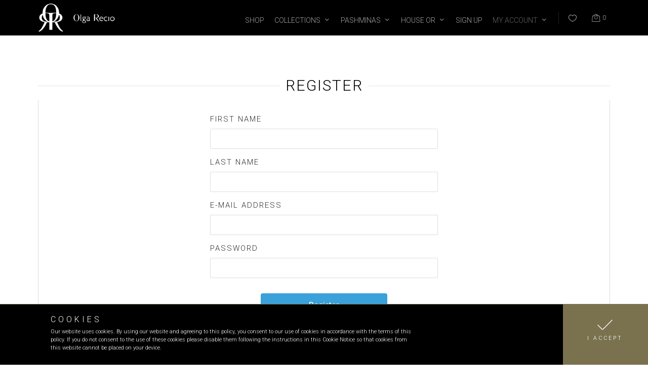

--- FILE ---
content_type: text/html; charset=UTF-8
request_url: http://www.olgarecio.com/register/
body_size: 23582
content:
<!DOCTYPE html><html
lang="en-US" class="no-js"><head><meta
charset="UTF-8"><meta
name="viewport" content="width=device-width, initial-scale=1"><meta
property="og:url" content="https://www.olgarecio.com/register/" /><meta
property="og:type" content="article" /><meta
property="og:title" content="Register" /><meta
property="og:description" content="" /><link
rel="profile" href="http://gmpg.org/xfn/11"><link
rel="pingback" href="http://www.olgarecio.com/xmlrpc.php"> <script src="https://cdnjs.cloudflare.com/ajax/libs/jquery/3.0.0/jquery.min.js"></script> <script async src="https://cdnjs.cloudflare.com/ajax/libs/jquery-modal/0.9.1/jquery.modal.min.js"></script> <link
rel="preload" href="https://cdnjs.cloudflare.com/ajax/libs/jquery-modal/0.9.1/jquery.modal.min.css" as="style" onload="this.onload=null;this.rel='stylesheet'">
<noscript><link
rel="stylesheet" href="https://cdnjs.cloudflare.com/ajax/libs/jquery-modal/0.9.1/jquery.modal.min.css">
</noscript> <script src="https://unpkg.com/scrollreveal"></script> <meta
name='robots' content='index, follow, max-image-preview:large, max-snippet:-1, max-video-preview:-1' /><title>Register - Olga Recio</title><link
rel="canonical" href="https://www.olgarecio.com/register/" /><meta
property="og:locale" content="en_US" /><meta
property="og:type" content="article" /><meta
property="og:title" content="Register - Olga Recio" /><meta
property="og:url" content="https://www.olgarecio.com/register/" /><meta
property="og:site_name" content="Olga Recio" /><meta
property="article:modified_time" content="2022-05-03T14:16:03+00:00" /><meta
name="twitter:card" content="summary_large_image" /><meta
name="twitter:label1" content="Est. reading time" /><meta
name="twitter:data1" content="1 minute" /> <script type="application/ld+json" class="yoast-schema-graph">{"@context":"https://schema.org","@graph":[{"@type":"WebPage","@id":"https://www.olgarecio.com/register/","url":"https://www.olgarecio.com/register/","name":"Register - Olga Recio","isPartOf":{"@id":"https://www.olgarecio.com/#website"},"datePublished":"2022-04-29T20:04:10+00:00","dateModified":"2022-05-03T14:16:03+00:00","breadcrumb":{"@id":"https://www.olgarecio.com/register/#breadcrumb"},"inLanguage":"en-US","potentialAction":[{"@type":"ReadAction","target":["https://www.olgarecio.com/register/"]}]},{"@type":"BreadcrumbList","@id":"https://www.olgarecio.com/register/#breadcrumb","itemListElement":[{"@type":"ListItem","position":1,"name":"Home","item":"https://www.olgarecio.com/"},{"@type":"ListItem","position":2,"name":"Register"}]},{"@type":"WebSite","@id":"https://www.olgarecio.com/#website","url":"https://www.olgarecio.com/","name":"Olga Recio","description":"Diseño de Modas","publisher":{"@id":"https://www.olgarecio.com/#organization"},"potentialAction":[{"@type":"SearchAction","target":{"@type":"EntryPoint","urlTemplate":"https://www.olgarecio.com/?s={search_term_string}"},"query-input":"required name=search_term_string"}],"inLanguage":"en-US"},{"@type":"Organization","@id":"https://www.olgarecio.com/#organization","name":"Olga Recio","url":"https://www.olgarecio.com/","logo":{"@type":"ImageObject","inLanguage":"en-US","@id":"https://www.olgarecio.com/#/schema/logo/image/","url":"https://www.olgarecio.com/wp-content/uploads/2019/10/olga-recio-screen-pwa-512x512.png","contentUrl":"https://www.olgarecio.com/wp-content/uploads/2019/10/olga-recio-screen-pwa-512x512.png","width":512,"height":512,"caption":"Olga Recio"},"image":{"@id":"https://www.olgarecio.com/#/schema/logo/image/"}}]}</script> <link
rel='dns-prefetch' href='//fonts.googleapis.com' /><link
rel='dns-prefetch' href='//use.fontawesome.com' /><link
rel="alternate" type="application/rss+xml" title="Olga Recio &raquo; Feed" href="https://www.olgarecio.com/feed/" /><link
rel="alternate" type="application/rss+xml" title="Olga Recio &raquo; Comments Feed" href="https://www.olgarecio.com/comments/feed/" /> <script type="text/javascript">window._wpemojiSettings={"baseUrl":"https:\/\/s.w.org\/images\/core\/emoji\/14.0.0\/72x72\/","ext":".png","svgUrl":"https:\/\/s.w.org\/images\/core\/emoji\/14.0.0\/svg\/","svgExt":".svg","source":{"concatemoji":"http:\/\/www.olgarecio.com\/wp-includes\/js\/wp-emoji-release.min.js?ver=6535ddad6cff68765bc98d834de361d1"}};
/*! This file is auto-generated */
!function(i,n){var o,s,e;function c(e){try{var t={supportTests:e,timestamp:(new Date).valueOf()};sessionStorage.setItem(o,JSON.stringify(t))}catch(e){}}function p(e,t,n){e.clearRect(0,0,e.canvas.width,e.canvas.height),e.fillText(t,0,0);var t=new Uint32Array(e.getImageData(0,0,e.canvas.width,e.canvas.height).data),r=(e.clearRect(0,0,e.canvas.width,e.canvas.height),e.fillText(n,0,0),new Uint32Array(e.getImageData(0,0,e.canvas.width,e.canvas.height).data));return t.every(function(e,t){return e===r[t]})}function u(e,t,n){switch(t){case"flag":return n(e,"\ud83c\udff3\ufe0f\u200d\u26a7\ufe0f","\ud83c\udff3\ufe0f\u200b\u26a7\ufe0f")?!1:!n(e,"\ud83c\uddfa\ud83c\uddf3","\ud83c\uddfa\u200b\ud83c\uddf3")&&!n(e,"\ud83c\udff4\udb40\udc67\udb40\udc62\udb40\udc65\udb40\udc6e\udb40\udc67\udb40\udc7f","\ud83c\udff4\u200b\udb40\udc67\u200b\udb40\udc62\u200b\udb40\udc65\u200b\udb40\udc6e\u200b\udb40\udc67\u200b\udb40\udc7f");case"emoji":return!n(e,"\ud83e\udef1\ud83c\udffb\u200d\ud83e\udef2\ud83c\udfff","\ud83e\udef1\ud83c\udffb\u200b\ud83e\udef2\ud83c\udfff")}return!1}function f(e,t,n){var r="undefined"!=typeof WorkerGlobalScope&&self instanceof WorkerGlobalScope?new OffscreenCanvas(300,150):i.createElement("canvas"),a=r.getContext("2d",{willReadFrequently:!0}),o=(a.textBaseline="top",a.font="600 32px Arial",{});return e.forEach(function(e){o[e]=t(a,e,n)}),o}function t(e){var t=i.createElement("script");t.src=e,t.defer=!0,i.head.appendChild(t)}"undefined"!=typeof Promise&&(o="wpEmojiSettingsSupports",s=["flag","emoji"],n.supports={everything:!0,everythingExceptFlag:!0},e=new Promise(function(e){i.addEventListener("DOMContentLoaded",e,{once:!0})}),new Promise(function(t){var n=function(){try{var e=JSON.parse(sessionStorage.getItem(o));if("object"==typeof e&&"number"==typeof e.timestamp&&(new Date).valueOf()<e.timestamp+604800&&"object"==typeof e.supportTests)return e.supportTests}catch(e){}return null}();if(!n){if("undefined"!=typeof Worker&&"undefined"!=typeof OffscreenCanvas&&"undefined"!=typeof URL&&URL.createObjectURL&&"undefined"!=typeof Blob)try{var e="postMessage("+f.toString()+"("+[JSON.stringify(s),u.toString(),p.toString()].join(",")+"));",r=new Blob([e],{type:"text/javascript"}),a=new Worker(URL.createObjectURL(r),{name:"wpTestEmojiSupports"});return void(a.onmessage=function(e){c(n=e.data),a.terminate(),t(n)})}catch(e){}c(n=f(s,u,p))}t(n)}).then(function(e){for(var t in e)n.supports[t]=e[t],n.supports.everything=n.supports.everything&&n.supports[t],"flag"!==t&&(n.supports.everythingExceptFlag=n.supports.everythingExceptFlag&&n.supports[t]);n.supports.everythingExceptFlag=n.supports.everythingExceptFlag&&!n.supports.flag,n.DOMReady=!1,n.readyCallback=function(){n.DOMReady=!0}}).then(function(){return e}).then(function(){var e;n.supports.everything||(n.readyCallback(),(e=n.source||{}).concatemoji?t(e.concatemoji):e.wpemoji&&e.twemoji&&(t(e.twemoji),t(e.wpemoji)))}))}((window,document),window._wpemojiSettings);</script> <link
rel='stylesheet' id='sweetalert2-css' href='http://www.olgarecio.com/wp-content/plugins/user-registration/assets/css/sweetalert2/sweetalert2.min.css?ver=10.16.7' type='text/css' media='all' /><link
rel='stylesheet' id='user-registration-general-css' href='http://www.olgarecio.com/wp-content/plugins/user-registration/assets/css/user-registration.css?ver=3.1.5' type='text/css' media='all' /><link
rel='stylesheet' id='user-registration-smallscreen-css' href='http://www.olgarecio.com/wp-content/plugins/user-registration/assets/css/user-registration-smallscreen.css?ver=3.1.5' type='text/css' media='only screen and (max-width: 768px)' /><link
rel='stylesheet' id='user-registration-my-account-layout-css' href='http://www.olgarecio.com/wp-content/plugins/user-registration/assets/css/my-account-layout.css?ver=3.1.5' type='text/css' media='all' /><link
rel='stylesheet' id='dashicons-css' href='http://www.olgarecio.com/wp-includes/css/dashicons.min.css?ver=6535ddad6cff68765bc98d834de361d1' type='text/css' media='all' /><style id='wp-emoji-styles-inline-css' type='text/css'>img.wp-smiley,img.emoji{display:inline !important;border:none !important;box-shadow:none !important;height:1em !important;width:1em !important;margin:0
0.07em !important;vertical-align:-0.1em !important;background:none !important;padding:0
!important}</style><link
rel='stylesheet' id='wp-block-library-css' href='http://www.olgarecio.com/wp-includes/css/dist/block-library/style.min.css?ver=6535ddad6cff68765bc98d834de361d1' type='text/css' media='all' /><style id='classic-theme-styles-inline-css' type='text/css'>
/*! This file is auto-generated */
.wp-block-button__link{color:#fff;background-color:#32373c;border-radius:9999px;box-shadow:none;text-decoration:none;padding:calc(.667em + 2px) calc(1.333em+2px);font-size:1.125em}.wp-block-file__button{background:#32373c;color:#fff;text-decoration:none}</style><style id='global-styles-inline-css' type='text/css'>body{--wp--preset--color--black:#000;--wp--preset--color--cyan-bluish-gray:#abb8c3;--wp--preset--color--white:#fff;--wp--preset--color--pale-pink:#f78da7;--wp--preset--color--vivid-red:#cf2e2e;--wp--preset--color--luminous-vivid-orange:#ff6900;--wp--preset--color--luminous-vivid-amber:#fcb900;--wp--preset--color--light-green-cyan:#7bdcb5;--wp--preset--color--vivid-green-cyan:#00d084;--wp--preset--color--pale-cyan-blue:#8ed1fc;--wp--preset--color--vivid-cyan-blue:#0693e3;--wp--preset--color--vivid-purple:#9b51e0;--wp--preset--gradient--vivid-cyan-blue-to-vivid-purple:linear-gradient(135deg,rgba(6,147,227,1) 0%,rgb(155,81,224) 100%);--wp--preset--gradient--light-green-cyan-to-vivid-green-cyan:linear-gradient(135deg,rgb(122,220,180) 0%,rgb(0,208,130) 100%);--wp--preset--gradient--luminous-vivid-amber-to-luminous-vivid-orange:linear-gradient(135deg,rgba(252,185,0,1) 0%,rgba(255,105,0,1) 100%);--wp--preset--gradient--luminous-vivid-orange-to-vivid-red:linear-gradient(135deg,rgba(255,105,0,1) 0%,rgb(207,46,46) 100%);--wp--preset--gradient--very-light-gray-to-cyan-bluish-gray:linear-gradient(135deg,rgb(238,238,238) 0%,rgb(169,184,195) 100%);--wp--preset--gradient--cool-to-warm-spectrum:linear-gradient(135deg,rgb(74,234,220) 0%,rgb(151,120,209) 20%,rgb(207,42,186) 40%,rgb(238,44,130) 60%,rgb(251,105,98) 80%,rgb(254,248,76) 100%);--wp--preset--gradient--blush-light-purple:linear-gradient(135deg,rgb(255,206,236) 0%,rgb(152,150,240) 100%);--wp--preset--gradient--blush-bordeaux:linear-gradient(135deg,rgb(254,205,165) 0%,rgb(254,45,45) 50%,rgb(107,0,62) 100%);--wp--preset--gradient--luminous-dusk:linear-gradient(135deg,rgb(255,203,112) 0%,rgb(199,81,192) 50%,rgb(65,88,208) 100%);--wp--preset--gradient--pale-ocean:linear-gradient(135deg,rgb(255,245,203) 0%,rgb(182,227,212) 50%,rgb(51,167,181) 100%);--wp--preset--gradient--electric-grass:linear-gradient(135deg,rgb(202,248,128) 0%,rgb(113,206,126) 100%);--wp--preset--gradient--midnight:linear-gradient(135deg,rgb(2,3,129) 0%,rgb(40,116,252) 100%);--wp--preset--font-size--small:13px;--wp--preset--font-size--medium:20px;--wp--preset--font-size--large:36px;--wp--preset--font-size--x-large:42px;--wp--preset--spacing--20:0.44rem;--wp--preset--spacing--30:0.67rem;--wp--preset--spacing--40:1rem;--wp--preset--spacing--50:1.5rem;--wp--preset--spacing--60:2.25rem;--wp--preset--spacing--70:3.38rem;--wp--preset--spacing--80:5.06rem;--wp--preset--shadow--natural:6px 6px 9px rgba(0, 0, 0, 0.2);--wp--preset--shadow--deep:12px 12px 50px rgba(0, 0, 0, 0.4);--wp--preset--shadow--sharp:6px 6px 0px rgba(0, 0, 0, 0.2);--wp--preset--shadow--outlined:6px 6px 0px -3px rgba(255, 255, 255, 1), 6px 6px rgba(0, 0, 0, 1);--wp--preset--shadow--crisp:6px 6px 0px rgba(0,0,0,1)}:where(.is-layout-flex){gap:0.5em}:where(.is-layout-grid){gap:0.5em}body .is-layout-flow>.alignleft{float:left;margin-inline-start:0;margin-inline-end:2em}body .is-layout-flow>.alignright{float:right;margin-inline-start:2em;margin-inline-end:0}body .is-layout-flow>.aligncenter{margin-left:auto !important;margin-right:auto !important}body .is-layout-constrained>.alignleft{float:left;margin-inline-start:0;margin-inline-end:2em}body .is-layout-constrained>.alignright{float:right;margin-inline-start:2em;margin-inline-end:0}body .is-layout-constrained>.aligncenter{margin-left:auto !important;margin-right:auto !important}body .is-layout-constrained>:where(:not(.alignleft):not(.alignright):not(.alignfull)){max-width:var(--wp--style--global--content-size);margin-left:auto !important;margin-right:auto !important}body .is-layout-constrained>.alignwide{max-width:var(--wp--style--global--wide-size)}body .is-layout-flex{display:flex}body .is-layout-flex{flex-wrap:wrap;align-items:center}body .is-layout-flex>*{margin:0}body .is-layout-grid{display:grid}body .is-layout-grid>*{margin:0}:where(.wp-block-columns.is-layout-flex){gap:2em}:where(.wp-block-columns.is-layout-grid){gap:2em}:where(.wp-block-post-template.is-layout-flex){gap:1.25em}:where(.wp-block-post-template.is-layout-grid){gap:1.25em}.has-black-color{color:var(--wp--preset--color--black) !important}.has-cyan-bluish-gray-color{color:var(--wp--preset--color--cyan-bluish-gray) !important}.has-white-color{color:var(--wp--preset--color--white) !important}.has-pale-pink-color{color:var(--wp--preset--color--pale-pink) !important}.has-vivid-red-color{color:var(--wp--preset--color--vivid-red) !important}.has-luminous-vivid-orange-color{color:var(--wp--preset--color--luminous-vivid-orange) !important}.has-luminous-vivid-amber-color{color:var(--wp--preset--color--luminous-vivid-amber) !important}.has-light-green-cyan-color{color:var(--wp--preset--color--light-green-cyan) !important}.has-vivid-green-cyan-color{color:var(--wp--preset--color--vivid-green-cyan) !important}.has-pale-cyan-blue-color{color:var(--wp--preset--color--pale-cyan-blue) !important}.has-vivid-cyan-blue-color{color:var(--wp--preset--color--vivid-cyan-blue) !important}.has-vivid-purple-color{color:var(--wp--preset--color--vivid-purple) !important}.has-black-background-color{background-color:var(--wp--preset--color--black) !important}.has-cyan-bluish-gray-background-color{background-color:var(--wp--preset--color--cyan-bluish-gray) !important}.has-white-background-color{background-color:var(--wp--preset--color--white) !important}.has-pale-pink-background-color{background-color:var(--wp--preset--color--pale-pink) !important}.has-vivid-red-background-color{background-color:var(--wp--preset--color--vivid-red) !important}.has-luminous-vivid-orange-background-color{background-color:var(--wp--preset--color--luminous-vivid-orange) !important}.has-luminous-vivid-amber-background-color{background-color:var(--wp--preset--color--luminous-vivid-amber) !important}.has-light-green-cyan-background-color{background-color:var(--wp--preset--color--light-green-cyan) !important}.has-vivid-green-cyan-background-color{background-color:var(--wp--preset--color--vivid-green-cyan) !important}.has-pale-cyan-blue-background-color{background-color:var(--wp--preset--color--pale-cyan-blue) !important}.has-vivid-cyan-blue-background-color{background-color:var(--wp--preset--color--vivid-cyan-blue) !important}.has-vivid-purple-background-color{background-color:var(--wp--preset--color--vivid-purple) !important}.has-black-border-color{border-color:var(--wp--preset--color--black) !important}.has-cyan-bluish-gray-border-color{border-color:var(--wp--preset--color--cyan-bluish-gray) !important}.has-white-border-color{border-color:var(--wp--preset--color--white) !important}.has-pale-pink-border-color{border-color:var(--wp--preset--color--pale-pink) !important}.has-vivid-red-border-color{border-color:var(--wp--preset--color--vivid-red) !important}.has-luminous-vivid-orange-border-color{border-color:var(--wp--preset--color--luminous-vivid-orange) !important}.has-luminous-vivid-amber-border-color{border-color:var(--wp--preset--color--luminous-vivid-amber) !important}.has-light-green-cyan-border-color{border-color:var(--wp--preset--color--light-green-cyan) !important}.has-vivid-green-cyan-border-color{border-color:var(--wp--preset--color--vivid-green-cyan) !important}.has-pale-cyan-blue-border-color{border-color:var(--wp--preset--color--pale-cyan-blue) !important}.has-vivid-cyan-blue-border-color{border-color:var(--wp--preset--color--vivid-cyan-blue) !important}.has-vivid-purple-border-color{border-color:var(--wp--preset--color--vivid-purple) !important}.has-vivid-cyan-blue-to-vivid-purple-gradient-background{background:var(--wp--preset--gradient--vivid-cyan-blue-to-vivid-purple) !important}.has-light-green-cyan-to-vivid-green-cyan-gradient-background{background:var(--wp--preset--gradient--light-green-cyan-to-vivid-green-cyan) !important}.has-luminous-vivid-amber-to-luminous-vivid-orange-gradient-background{background:var(--wp--preset--gradient--luminous-vivid-amber-to-luminous-vivid-orange) !important}.has-luminous-vivid-orange-to-vivid-red-gradient-background{background:var(--wp--preset--gradient--luminous-vivid-orange-to-vivid-red) !important}.has-very-light-gray-to-cyan-bluish-gray-gradient-background{background:var(--wp--preset--gradient--very-light-gray-to-cyan-bluish-gray) !important}.has-cool-to-warm-spectrum-gradient-background{background:var(--wp--preset--gradient--cool-to-warm-spectrum) !important}.has-blush-light-purple-gradient-background{background:var(--wp--preset--gradient--blush-light-purple) !important}.has-blush-bordeaux-gradient-background{background:var(--wp--preset--gradient--blush-bordeaux) !important}.has-luminous-dusk-gradient-background{background:var(--wp--preset--gradient--luminous-dusk) !important}.has-pale-ocean-gradient-background{background:var(--wp--preset--gradient--pale-ocean) !important}.has-electric-grass-gradient-background{background:var(--wp--preset--gradient--electric-grass) !important}.has-midnight-gradient-background{background:var(--wp--preset--gradient--midnight) !important}.has-small-font-size{font-size:var(--wp--preset--font-size--small) !important}.has-medium-font-size{font-size:var(--wp--preset--font-size--medium) !important}.has-large-font-size{font-size:var(--wp--preset--font-size--large) !important}.has-x-large-font-size{font-size:var(--wp--preset--font-size--x-large) !important}.wp-block-navigation a:where(:not(.wp-element-button)){color:inherit}:where(.wp-block-post-template.is-layout-flex){gap:1.25em}:where(.wp-block-post-template.is-layout-grid){gap:1.25em}:where(.wp-block-columns.is-layout-flex){gap:2em}:where(.wp-block-columns.is-layout-grid){gap:2em}.wp-block-pullquote{font-size:1.5em;line-height:1.6}</style><link
rel='stylesheet' id='redux-extendify-styles-css' href='http://www.olgarecio.com/wp-content/plugins/redux-framework/redux-core/assets/css/extendify-utilities.css?ver=4.4.14' type='text/css' media='all' /><link
rel='stylesheet' id='w2s-migrate-woo-to-shopify-css' href='http://www.olgarecio.com/wp-content/plugins/w2s-migrate-woo-to-shopify/public/css/vi-w2s-public.css?ver=1.3.1' type='text/css' media='all' /><link
rel='stylesheet' id='woocommerce-layout-css' href='http://www.olgarecio.com/wp-content/plugins/woocommerce/assets/css/woocommerce-layout.css?ver=8.6.3' type='text/css' media='all' /><link
rel='stylesheet' id='woocommerce-smallscreen-css' href='http://www.olgarecio.com/wp-content/plugins/woocommerce/assets/css/woocommerce-smallscreen.css?ver=8.6.3' type='text/css' media='only screen and (max-width: 768px)' /><link
rel='stylesheet' id='woocommerce-general-css' href='http://www.olgarecio.com/wp-content/plugins/woocommerce/assets/css/woocommerce.css?ver=8.6.3' type='text/css' media='all' /><style id='woocommerce-inline-inline-css' type='text/css'>.woocommerce form .form-row
.required{visibility:visible}</style><link
rel='stylesheet' id='wpum-frontend-css' href='http://www.olgarecio.com/wp-content/plugins/wp-user-manager/assets/css/wpum.min.css?ver=2.9.9' type='text/css' media='all' /><link
rel='stylesheet' id='wpum-select2-style-css' href='http://www.olgarecio.com/wp-content/plugins/wp-user-manager/assets/css/vendor/select2.min.css?ver=2.9.9' type='text/css' media='all' /><link
rel='stylesheet' id='wpum-datepicker-style-css' href='http://www.olgarecio.com/wp-content/plugins/wp-user-manager/assets/css/vendor/flatpickr.min.css?ver=2.9.9' type='text/css' media='all' /><link
rel='stylesheet' id='parent-style-css' href='http://www.olgarecio.com/wp-content/themes/invogue/htheme/assets/css/herotheme_theme_styles.css?ver=6535ddad6cff68765bc98d834de361d1' type='text/css' media='all' /><link
rel='stylesheet' id='child-style-css' href='http://www.olgarecio.com/wp-content/themes/invogue-child/htheme/assets/css/herotheme_theme_styles.css?ver=6535ddad6cff68765bc98d834de361d1' type='text/css' media='all' /><link
rel='stylesheet' id='tplis-cl-googlefonts-css' href='//fonts.googleapis.com/css?family=Source+Sans+Pro:600&#038;subset=latin,latin-ext' type='text/css' media='all' /><link
rel='stylesheet' id='font-awesome-official-css' href='https://use.fontawesome.com/releases/v5.15.4/css/all.css' type='text/css' media='all' integrity="sha384-DyZ88mC6Up2uqS4h/KRgHuoeGwBcD4Ng9SiP4dIRy0EXTlnuz47vAwmeGwVChigm" crossorigin="anonymous" /><link
rel='stylesheet' id='js_composer_front-css' href='http://www.olgarecio.com/wp-content/plugins/js_composer/assets/css/js_composer.min.css?ver=6.10.0' type='text/css' media='all' /><link
rel='stylesheet' id='htheme-styles-css' href='http://www.olgarecio.com/wp-content/themes/invogue/htheme/assets/css/herotheme_theme_styles.css?ver=6535ddad6cff68765bc98d834de361d1' type='text/css' media='all' /><style id='htheme-styles-inline-css' type='text/css'>.woocommerce ul.products li.product, .woocommerce-page ul.products
li.product{width:23.48% !important;margin:0
2% 2.992em 0}.woocommerce .htheme_container .htheme_product_list[data-rows] .htheme_product_list_inner  ul.products li.last, .woocommerce-page ul.products
li.last{margin-right:0}.woocommerce ul.products li.last, .woocommerce-page ul.products
li.last{margin-right:0}.htheme_page_loader{display:none}.htheme_logo .htheme_main_logo
img{height:60px}.htheme_logo .htheme_sticky_logo
img{height:60px}.htheme_logo .htheme_mobile_logo
img{max-height:35px}svg polygon,
svg path,
svg
rect{fill:#EEE}.htheme_title_devider_holder:after{color:#EEE}.htheme_top_holder svg polygon,
.htheme_top_holder svg path,
.htheme_top_holder svg
rect{fill:#333}.htheme_top_holder .htheme_title_devider_holder:after{color:#333}.htheme_lb_layout_one svg polygon,
.htheme_lb_layout_one svg path,
.htheme_lb_layout_one svg
rect{fill:#2B2B2B}@media (max-width: 768px){.htheme_small_navigation{display:none !important}.htheme_main_logo img,
.htheme_sticky_logo
img{display:none !important}.htheme_mobile_logo
img{display:inherit}.htheme_default_navigation{height:60px !important}}.htheme_default_navigation{background:rgba(0,0,0, 1)}.htheme_nav ul li>a{color:#aaa;font-family:Roboto;font-weight:300 !important;font-style:inherit;;font-size:14px;text-transform:uppercase;letter-spacing:normal}.htheme_nav ul .current-menu-item  > a,
.htheme_nav ul .current-menu-parent>a{color:#666}.htheme_nav ul li:hover>a{color:#666}.htheme_icon_nav,.htheme_icon_hamburger_toggle{border-left:1px solid rgba(170,170,170, 0.2)}.htheme_default_navigation .htheme_icon_nav:after{background:rgba(170,170,170,0.2)}.htheme_icon_dropdown:after{color:#aaa}.htheme_icon_nav li a:before{color:#aaa}.htheme_icon_nav ul li > a
span{color:#aaa}.htheme_icon_nav ul li:hover a:before{color:#666 !important}.htheme_nav ul li>ul{background:rgba(0,0,0, 1)}.htheme_nav ul li > ul
li{background:none}.htheme_nav ul li > ul li
a{color:#aaa;font-family:Roboto !important;font-weight:300 !important;font-style:inherit;;font-size:14px !important;text-transform:uppercase !important;letter-spacing:normal !important}.htheme_nav ul li > ul .current-menu-item
a{color:#888}.htheme_nav ul li > ul li:hover>a{color:#888 !important}.htheme_icon_sub_dropdown:after{color:#aaa}.htheme_mobile
.htheme_nav{background:rgba(0,0,0, 1)}.htheme_mobile .htheme_nav ul li>a{color:#aaa}.htheme_mobile .htheme_nav ul li:hover>a{color:#888}.htheme_mobile .htheme_nav ul li > ul li
a{color:#aaa !important}.htheme_mobile .htheme_nav ul li > ul li:hover>a{color:#888 !important}.htheme_mobile .htheme_icon_dropdown:after, .htheme_mobile .htheme_icon_sub_dropdown:after{color:#aaa !important}.htheme_sticky_nav{background:rgba(0,0,0, 1)}.htheme_sticky_nav .htheme_nav ul li>a{color:#aaa;font-family:Roboto;font-weight:300 !important;font-style:inherit;;font-size:14px;text-transform:uppercase;letter-spacing:normal}.htheme_sticky_nav .htheme_nav ul li:hover>a{color:#888}.htheme_sticky_nav .htheme_icon_nav li a:before{color:#aaa}.htheme_sticky_nav .htheme_icon_nav ul li > a
span{color:#aaa}.htheme_sticky_nav .htheme_icon_nav ul li:hover a:before{color:#aaa !important}.htheme_sticky_nav
.htheme_icon_nav{border-left:1px solid rgba(170,170,170, 0.3)}.htheme_default_navigation .htheme_mobile,.htheme_woo_mobile_toggle,.htheme_woo_mobile_close{background:rgba(0,0,0, 1)}.htheme_mobile .htheme_nav ul li>a{font-family:Roboto;font-weight:300 !important;font-style:inherit;;font-size:14px;text-transform:uppercase;letter-spacing:normal}.htheme_woo_mobile_toggle{color:#D0D0D0;font-family:Roboto;font-weight:300 !important;font-style:inherit;;font-size:14px;text-transform:uppercase;letter-spacing:normal}.htheme_mobile .htheme_icon_nav li a:before{color:#D0D0D0}.htheme_mobile .htheme_icon_nav ul li > a
span{color:#D0D0D0;font-family:Roboto;font-weight:300 !important;font-style:inherit;;font-size:14px;text-transform:uppercase;letter-spacing:normal}.htheme_mobile .htheme_icon_nav ul li:hover a:before{color:#FFF !important}.htheme_mobile
.htheme_icon_nav{border-left:1px solid rgba(208,208,208, 0.3)}.htheme_mobile .htheme_inner_navigation .htheme_icon_mobile[data-toggle="open"]:before,
.htheme_mobile .htheme_inner_navigation .htheme_icon_mobile[data-toggle="close"]:before{color:#D0D0D0}.htheme_mobile .htheme_inner_navigation .htheme_icon_mobile[data-toggle="open"]:hover:before,
.htheme_mobile .htheme_inner_navigation .htheme_icon_mobile[data-toggle="close"]:hover:before{color:#FFF}@media (max-width: 768px){.htheme_default_logo_text_inner
a{color:#D0D0D0 !important}}.htheme_small_navigation{background:rgba(0,0,0, 1)}.htheme_small_navigation
.htheme_account_holder{color:#AAA;border-right-color:rgba(170,170,170, 0.3);font-family:Roboto;font-weight:300 !important;font-style:inherit;;font-size:10px;text-transform:uppercase;letter-spacing:normal}.htheme_small_navigation .htheme_share,
.htheme_small_navigation
.htheme_language{color:#AAA;font-family:Roboto;font-weight:300 !important;font-style:inherit;;font-size:10px;text-transform:uppercase;letter-spacing:normal}.htheme_small_navigation .htheme_account_holder a, .htheme_small_navigation .htheme_account_logout
a{color:#C6C6C6;font-family:Roboto;font-weight:300 !important;font-style:inherit;;font-size:10px;text-transform:uppercase;letter-spacing:normal}.htheme_hamburger_holder{background:rgba(43,43,43, 1)}.htheme_hamburger_holder ul li>a{color:#fff;font-family:Roboto !important;font-weight:300 !important;font-style:inherit;;font-size:14px !important;text-transform:uppercase !important;letter-spacing:normal !important}.htheme_hamburger_holder ul li:hover{background:rgba(43,43,43, 0.3)}.htheme_hamburger_holder ul li>a:hover{color:#FFF}.htheme_hamburger_logo{border:1px
solid rgba(255,255,255,.1)}.htheme_hamburger_close{color:#fff}.htheme_icon_social_facebook:before{color:#2B2B2B !important}.htheme_icon_social_facebook:hover{background-color:#2B2B2B !important}.htheme_icon_social_facebook:hover:before{color:#FFF !important}.htheme_social_no_drop a:hover{background-color:transparent !important}.htheme_social_no_drop .htheme_icon_social_facebook:hover:before{color:#2B2B2B !important}.htheme_icon_social_twitter:before{color:#2B2B2B !important}.htheme_icon_social_twitter:hover{background-color:#2B2B2B !important}.htheme_icon_social_twitter:hover:before{color:#FFF !important}.htheme_social_no_drop a:hover{background-color:transparent !important}.htheme_social_no_drop .htheme_icon_social_twitter:hover:before{color:#2B2B2B !important}.htheme_icon_social_google:before{color:#2B2B2B !important}.htheme_icon_social_google:hover{background-color:#2B2B2B !important}.htheme_icon_social_google:hover:before{color:#FFF !important}.htheme_social_no_drop a:hover{background-color:transparent !important}.htheme_social_no_drop .htheme_icon_social_google:hover:before{color:#2B2B2B !important}.htheme_icon_social_vimeo:before{color:#2B2B2B !important}.htheme_icon_social_vimeo:hover{background-color:#2B2B2B !important}.htheme_icon_social_vimeo:hover:before{color:#FFF !important}.htheme_social_no_drop a:hover{background-color:transparent !important}.htheme_social_no_drop .htheme_icon_social_vimeo:hover:before{color:#2B2B2B !important}.htheme_icon_social_dribble:before{color:#2B2B2B !important}.htheme_icon_social_dribble:hover{background-color:#2B2B2B !important}.htheme_icon_social_dribble:hover:before{color:#FFF !important}.htheme_social_no_drop a:hover{background-color:transparent !important}.htheme_social_no_drop .htheme_icon_social_dribble:hover:before{color:#2B2B2B !important}.htheme_icon_social_pinterest:before{color:#2B2B2B !important}.htheme_icon_social_pinterest:hover{background-color:#2B2B2B !important}.htheme_icon_social_pinterest:hover:before{color:#FFF !important}.htheme_social_no_drop a:hover{background-color:transparent !important}.htheme_social_no_drop .htheme_icon_social_pinterest:hover:before{color:#2B2B2B !important}.htheme_icon_social_youtube:before{color:#2B2B2B !important}.htheme_icon_social_youtube:hover{background-color:#2B2B2B !important}.htheme_icon_social_youtube:hover:before{color:#FFF !important}.htheme_social_no_drop a:hover{background-color:transparent !important}.htheme_social_no_drop .htheme_icon_social_youtube:hover:before{color:#2B2B2B !important}.htheme_icon_social_tumblr:before{color:#2B2B2B !important}.htheme_icon_social_tumblr:hover{background-color:#2B2B2B !important}.htheme_icon_social_tumblr:hover:before{color:#FFF !important}.htheme_social_no_drop a:hover{background-color:transparent !important}.htheme_social_no_drop .htheme_icon_social_tumblr:hover:before{color:#2B2B2B !important}.htheme_icon_social_linkedin:before{color:#2B2B2B !important}.htheme_icon_social_linkedin:hover{background-color:#2B2B2B !important}.htheme_icon_social_linkedin:hover:before{color:#FFF !important}.htheme_social_no_drop a:hover{background-color:transparent !important}.htheme_social_no_drop .htheme_icon_social_linkedin:hover:before{color:#2B2B2B !important}.htheme_icon_social_rss:before{color:#2B2B2B !important}.htheme_icon_social_rss:hover{background-color:#2B2B2B !important}.htheme_icon_social_rss:hover:before{color:#FFF !important}.htheme_social_no_drop a:hover{background-color:transparent !important}.htheme_social_no_drop .htheme_icon_social_rss:hover:before{color:#2B2B2B !important}.htheme_icon_social_behance:before{color:#2B2B2B !important}.htheme_icon_social_behance:hover{background-color:#2B2B2B !important}.htheme_icon_social_behance:hover:before{color:#FFF !important}.htheme_social_no_drop a:hover{background-color:transparent !important}.htheme_social_no_drop .htheme_icon_social_behance:hover:before{color:#2B2B2B !important}.htheme_icon_social_instagram:before{color:#2B2B2B !important}.htheme_icon_social_instagram:hover{background-color:#2B2B2B !important}.htheme_icon_social_instagram:hover:before{color:#FFF !important}.htheme_social_no_drop a:hover{background-color:transparent !important}.htheme_social_no_drop .htheme_icon_social_instagram:hover:before{color:#2B2B2B !important}.htheme_icon_social_flickr:before{color:#2B2B2B !important}.htheme_icon_social_flickr:hover{background-color:#2B2B2B !important}.htheme_icon_social_flickr:hover:before{color:#FFF !important}.htheme_social_no_drop a:hover{background-color:transparent !important}.htheme_social_no_drop .htheme_icon_social_flickr:hover:before{color:#2B2B2B !important}.htheme_icon_social_spotify:before{color:#2B2B2B !important}.htheme_icon_social_spotify:hover{background-color:#2B2B2B !important}.htheme_icon_social_spotify:hover:before{color:#FFF !important}.htheme_social_no_drop a:hover{background-color:transparent !important}.htheme_social_no_drop .htheme_icon_social_spotify:hover:before{color:#2B2B2B !important}.htheme_default_content,
.htheme_post_slider_excerpt,
.htheme_promo_desc,
.htheme_image_text_content,
.woocommerce p,
.htheme_cart_shipping,
.htheme_seperate_text_excerpt,
.woocommerce table tbody,
.woocommerce table tfoot,
address,
.woocommerce-Reviews .description,
.woocommerce .order_details li,
.htheme_sidebar_right .textwidget,
.htheme_sidebar_left .textwidget,
.calendar_wrap,
.htheme_caution_yellow,
.shipping,
.htheme_shipping_holder,
.vc_message_box,
.vc_toggle_content,
.wpb_raw_html,
.vc_grid-filter-item,
.vc_custom_heading p,
.htheme_vc_row_contained .widget,
.htheme_special_price,
.htheme_mega_content,
.htheme_modern_info p,
.htheme_mosaic_custom_content_inner p,
.htheme_featured_content_inner p,
.htheme_modern_product_slide_content_inner p,
.htheme_custom_icons_holder a p,
.comment-reply-title,
.htheme_single_product_holder .product_meta > span,
.htheme_single_product_holder .product_meta > span a,
.wp-block-latest-comments__comment-excerpt
p{color:#2B2B2B;font-family:Roboto;font-weight:300 !important;font-style:inherit;;font-size:14px;text-transform:inherit;letter-spacing:normal;line-height:22px}.htheme_signup_show_check label,.htheme_cart_mobile_show{color:#2B2B2B !important;font-family:Roboto !important;font-weight:300 !important;font-style:inherit;!important;font-size:14px !important;text-transform:inherit !important;letter-spacing:normal !important;line-height:22px !important}[class^="htheme_icon_people_"],.htheme_product_nav>span{color:#2B2B2B !important}.htheme_instagram_social
.htheme_instagram_social_item{font-family:Roboto}[class^="vc_cta"],.vc_label,[class^="vc_btn3"]{font-family:Roboto;font-weight:300 !important;font-style:inherit;}.htheme_heading_overflow
.htheme_post_slider_category{color:#000}h1{color:#000;font-family:Roboto;font-weight:300 !important;font-style:inherit;;font-size:35px;text-transform:uppercase;letter-spacing:2.5px}.htheme_instagram_mosaic_icon svg polygon,
.htheme_instagram_mosaic_icon svg path,
.htheme_instagram_mosaic_icon svg
rect{fill:#000}.htheme_h1_sub{color:#2B2B2B;font-family:Roboto;font-weight:300 !important;font-style:inherit;;font-size:18px;text-transform:uppercase;letter-spacing:0.5px}.htheme_h1_sub .woocommerce-breadcrumb{color:#2B2B2B;font-family:Roboto;font-weight:300 !important;font-style:inherit;;font-size:18px;text-transform:uppercase;letter-spacing:0.5px}h2,
.htheme_single_product_price,
.htheme_featured_content_inner h2,
.htheme_heading_overflow .htheme_post_slider_heading h4,
.htheme_heading_contained .htheme_post_slider_heading
h4{color:#000;font-family:Roboto;font-weight:300 !important;font-style:inherit;;font-size:30px;text-transform:uppercase;letter-spacing:2px}.woocommerce-variation-price,
.woocommerce-variation-price span.price ins
span{font-family:Roboto !important;color:#000  !important;font-weight:300 !important;font-style:inherit;!important;text-transform:uppercase !important;letter-spacing:2px !important}.htheme_h2_sub,
.htheme_h2_sub a,.htheme_content_tabs_inner,.htheme_single_product_options_inner,.htheme_mosaic_sub_title,.htheme_featured_sub_title,.htheme_modern_slide_sub{color:#2B2B2B;font-family:Roboto;font-weight:300 !important;font-style:inherit;;font-size:14px;text-transform:uppercase;letter-spacing:normal}h3,
h3 a,
.woocommerce legend,.order-total{color:#000 !important;font-family:Roboto;font-weight:300 !important;font-style:inherit;;font-size:24px;text-transform:uppercase;letter-spacing:2.5px}.htheme_icon_launch_arrow:after{color:#000 !important}.htheme_launch_overlay{border-color:#000 !important}.htheme_default_logo_text_inner
a{color:#000;font-family:Roboto;font-weight:300 !important;font-style:inherit;;font-size:24px;text-transform:uppercase;letter-spacing:2.5px;text-decoration:none}.htheme_h3_sub,
#commentform p a,.comment-notes{color:#2B2B2B;font-family:Roboto;font-weight:300 !important;font-style:inherit;;font-size:14px;text-transform:uppercase;letter-spacing:normal}h4,
.htheme_cart_row .htheme_position .htheme_inner_col h1,
.htheme_cart_row .htheme_position .htheme_inner_col h1 a,
.htheme_position .hthemes_inner_col span,
.htheme_position .quantity .qty,
.cart-subtotal,
.woocommerce table thead,
.vc_tta-title-text,
.htheme_position
.amount{color:#000;font-family:Roboto;font-weight:300 !important;font-style:inherit;;font-size:18px;text-transform:uppercase;letter-spacing:normal}.htheme_h4_sub,
.htheme_no_data_available,
.htheme_position .htheme_inner_col dl dt,
.htheme_position .htheme_inner_col dl dd,
.htheme_position .htheme_inner_col dl dd p,.htheme_cart_head{color:#2B2B2B;font-family:Roboto;font-weight:300 !important;font-style:inherit;;font-size:12px;text-transform:inherit;letter-spacing:normal;line-height:20px !important}h5,
.nav-previous .post-title,
.nav-next .post-title,
label,
.htheme_review_text strong,
.url,
.htheme_default_content dt,.wp-block-latest-comments__comment-author,.wp-block-latest-comments__comment-link{color:#2B2B2B;font-family:Roboto;font-weight:300 !important;font-style:inherit;;font-size:14px;text-transform:uppercase;letter-spacing:2px;text-decoration:none}.htheme_h5_sub,
.htheme_h5_sub a,
.nav-previous .screen-reader-text,
.nav-next .screen-reader-text,
.htheme_content_tabs_content p.meta time,.wp-block-latest-comments__comment-date{color:#999;font-family:Lora;font-style:italic;;font-size:14px;text-transform:Capitalize;letter-spacing:normal}h6,cite,.wp-caption-text,.no-comments,.vc_figure-caption{color:#BCBCBC;font-family:Lora;font-style:italic;;font-size:14px;text-transform:inherit;letter-spacing:normal}.htheme_h6_sub,
.htheme_h6_sub
a{color:#2B2B2B;font-family:Roboto;font-weight:300 !important;font-style:inherit;;font-size:12px;text-transform:inherit;letter-spacing:normal}label,
.htheme_signup_style_plain .htheme_signup_field_item label
.htheme_signup_label_text{color:#2B2B2B;font-family:Roboto;font-weight:300 !important;font-style:inherit;;font-size:14px;text-transform:uppercase;letter-spacing:2px}input[type=text],
input[type=email],
input[type=tel],
input[type=password],
select,
textarea,
.woocommerce form .country_select,.select2-drop{color:#2B2B2B;font-family:Roboto;font-weight:300 !important;font-style:inherit;;font-size:14px;text-transform:uppercase;letter-spacing:2px}.htheme_widget_heading,
.htheme_sidebar_container h2,
.htheme_sidebar_container h2
a{color:#000;font-family:Roboto;font-weight:300 !important;font-style:inherit;;font-size:18px;text-transform:uppercase;letter-spacing:1px}.htheme_widget_content,
.htheme_sidebar_right .widget ul li,
.htheme_sidebar_left .widget ul li,
.htheme_sidebar_right .widget ul li a,
.htheme_sidebar_left .widget ul li a,
.htheme_filter_dropdown_inner ul li,
.htheme_filter_value span,
.price_slider_wrapper,
.woocommerce .widget_price_filter .price_slider_amount,
.htheme_sidebar_post_heading,
.widget_product_search .search-field,
.searchform input[type=text]{color:#2B2B2B !important;font-family:Roboto;font-weight:300 !important;font-style:inherit;;font-size:14px !important;text-transform:inherit;letter-spacing:normal}.htheme_widget_sub_content,
.htheme_sidebar_right .widget ul li .count,
.htheme_sidebar_left .widget ul li .count,
.htheme_sidebar_right .post-date,
.htheme_sidebar_left .post-date,
.woocommerce .woocommerce-result-count,
.woocommerce-review-link,
.widget_rss ul li .rss-date{color:#2B2B2B;font-family:Roboto;font-weight:100 !important;font-style:italic;;font-size:14px;text-transform:inherit;letter-spacing:normal}.htheme_widget_price,
.htheme_sidebar_post_heading
span{color:#000;font-family:Roboto;font-weight:300 !important;font-style:inherit;;font-size:14px;text-transform:uppercase;letter-spacing:normal}.htheme_single_heading,.htheme_promo_title{color:#000 !important;font-family:Roboto !important;font-weight:300 !important;font-style:inherit;;font-size:35px !important;text-transform:uppercase !important;letter-spacing:normal !important}.htheme_product_nav
span{font-family:Roboto;font-weight:300 !important;font-style:inherit;!important;text-transform:uppercase !important;letter-spacing:normal !important}.htheme_single_product_price,.htheme_promo_price{color:#000 !important;font-family:Roboto !important;font-weight:300 !important;font-style:inherit;;font-size:30px !important;text-transform:uppercase !important;letter-spacing:normal !important}.htheme_product_list_title,
.htheme_category_count,
.woocommerce ul.products li.product h3,.woocommerce-loop-product__title{color:#000 !important;font-family:Roboto !important;font-weight:300 !important;font-style:inherit;;font-size:16px !important;text-transform:uppercase !important;letter-spacing:normal !important;text-decoration:none}.htheme_product_list_title{overflow:hidden;height:16px}.htheme_product_list_title:after{height:16px}.htheme_product_list_options
.htheme_icon_wishlist_added{color:#000 !important}.htheme_product_list_price,
.woocommerce ul.products li.product .price ins,
.woocommerce ul.products li.product
.price{color:#2B2B2B !important;font-family:Roboto !important;font-weight:300 !important;font-style:inherit;;font-size:14px !important;text-transform:uppercase !important;letter-spacing:normal !important}.woocommerce .star-rating span:before{color:#2B2B2B !important}.htheme_slide_title{color:#000;font-family:Roboto;font-weight:300 !important;font-style:inherit;;font-size:30px;text-transform:uppercase;letter-spacing:normal}.htheme_slide_content{color:#2B2B2B;font-family:Roboto;font-weight:300 !important;font-style:inherit;;font-size:14px;text-transform:uppercase;letter-spacing:normal;line-height:14px}.htheme_sidebar_right .widget ul li a,
.htheme_sidebar_left .widget ul li a,
.htheme_default_content a,
.htheme_continue_shopping,
.woocommerce-MyAccount-navigation a,
.woocommerce-Address-title a,
.htheme_vc_row_contained .widget a,
.htheme_modern_more,
.htheme_custom_icons_holder a span,
.htheme_inner_stylish_grid_content
span{color:#2B2B2B;font-family:Roboto;font-weight:300 !important;font-style:inherit;;font-size:14px;text-transform:uppercase;letter-spacing:normal;text-decoration:none}.htheme_sidebar_right .widget ul li a:hover,
.htheme_sidebar_left .widget ul li a:hover,
.htheme_default_content a:hover,
.htheme_continue_shopping:hover,
.woocommerce-MyAccount-navigation a:hover,
.woocommerce-Address-title a:hover,
.woocommerce-MyAccount-navigation .is-active a,
.htheme_vc_row_contained .widget a:hover,
.htheme_modern_launch_pads_holder .htheme_col_4:hover .htheme_modern_more,
.htheme_inner_stylish_grid_content span:hover{color:#000 !important;font-family:Roboto;font-weight:300 !important;font-style:inherit;;font-size:14px;text-transform:uppercase;letter-spacing:normal}.htheme_category_more,.htheme_load_more_btn{color:#2B2B2B;font-family:Roboto;font-weight:300 !important;font-style:inherit;;font-size:14px;text-transform:uppercase;letter-spacing:normal;text-decoration:none}.htheme_category_more:hover,.htheme_load_more_btn:hover{color:#BCBCBC !important;font-family:Roboto;font-weight:300 !important;font-style:inherit;;font-size:14px;text-transform:uppercase;letter-spacing:normal}.htheme_load_more_btn{opacity:0.5;filter:alpha(opacity=05)}.htheme_is_active_category{color:#BCBCBC !important}.htheme_blog_categories,
.htheme_blog_categories
a{color:#BCBCBC !important;font-family:Roboto;font-weight:300 !important;font-style:inherit;;font-size:12px;text-transform:uppercase;letter-spacing:normal;text-decoration:none}.htheme_single_pager,
.htheme_single_pager
a{color:#BCBCBC !important;font-family:Roboto}.htheme_box_price,.htheme_box_product_heading,.htheme_box_heading{color:#000 !important;font-family:Roboto;font-weight:300 !important;font-style:inherit;;font-size:14px;text-transform:inherit;letter-spacing:normal;text-decoration:none}.htheme_box_product_sub,.htheme_box_qty_text{color:#2B2B2B !important;font-family:Roboto;font-weight:300 !important;font-style:inherit;;font-size:12px;text-transform:inherit;letter-spacing:normal;text-decoration:none}.htheme_mosaic_custom_content_inner h2,
.htheme_featured_content_inner h2,
.htheme_modern_product_slide_content_inner
h2{color:#000;font-family:Roboto;font-weight:300 !important;font-style:inherit;;font-size:35px;text-transform:uppercase;letter-spacing:2.5px}.htheme_custom_icons_holder a h3,
.htheme_modern_info h2,
.htheme_stylish_grid_item
h2{color:#2B2B2B !important;font-family:Roboto;font-weight:300 !important;font-style:inherit;;font-size:22px;text-transform:uppercase;letter-spacing:2.5px}.htheme_mosaic_sub_title,.htheme_featured_sub_title{color:#000;font-family:Roboto;font-weight:300 !important;font-style:inherit;;font-size:18px;text-transform:uppercase;letter-spacing:2.5px}.htheme_mosaic_tag,.htheme_featured_tag,.htheme_modern_tag,.htheme_stylish_grid_tag{color:#2B2B2B;font-family:Roboto;font-weight:300 !important;font-style:inherit;;font-size:14px;text-transform:uppercase;letter-spacing:2.5px}.htheme_modern_slide_sub{color:#2B2B2B;font-family:Roboto;font-weight:300 !important;font-style:inherit;;font-size:18px;text-transform:uppercase;letter-spacing:2.5px}.htheme_custom_icon_label{color:#000;font-family:Roboto;font-weight:300 !important;font-style:inherit;;font-size:14px;text-transform:uppercase;letter-spacing:2.5px}.htheme_custom_icon{color:#000}.htheme_footer_heading,
.htheme_footer_holder .widget_htheme_image_instagram_widget
h2{color:#fff !important;font-family:Roboto !important;font-weight:300 !important;font-style:inherit;;font-size:15px !important;text-transform:uppercase !important;letter-spacing:0.5px !important}.htheme_footer_content p,.htheme_footer_content{color:#d3d3d3;font-family:Roboto;font-weight:300 !important;font-style:inherit;;font-size:12px;text-transform:none;letter-spacing:normal}.htheme_main_footer .widget ul li a, .htheme_footer_content * a,
.htheme_footer_layout_one_social_wrap a
span{color:#BBB;font-family:Roboto;font-weight:300 !important;font-style:inherit;;font-size:12px;text-transform:none;letter-spacing:normal}.htheme_main_footer .widget ul li a:hover, .htheme_footer_content * a:hover,
.htheme_footer_layout_one_social_wrap a:hover span,
.htheme_footer_layout_one_social [class^="htheme_icon_social_"]:hover:before{color:#EFEFEF !important}.htheme_sub_footer .htheme_footer_nav_wrap,
.htheme_footer_layout_one
.htheme_footer_nav_wrap{color:#d3d3d3;font-family:Roboto;font-weight:300 !important;font-style:inherit;;font-size:14px;text-transform:uppercase;letter-spacing:normal}.htheme_sub_footer .htheme_footer_nav_wrap a,
.htheme_footer_layout_one .htheme_footer_nav_wrap
a{color:#666;font-family:Roboto;font-weight:300 !important;font-style:inherit;;font-size:14px;text-transform:uppercase;letter-spacing:normal}.htheme_sub_footer .htheme_footer_nav_wrap a:hover,
.htheme_footer_layout_one .htheme_footer_nav_wrap a:hover{color:#FFF}.htheme_sub_footer .htheme_footer_nav_wrap a:hover:after,
.htheme_footer_layout_one .htheme_footer_nav_wrap a:hover:after{color:#666}.htheme_sub_footer .htheme_footer_social_wrap a:before,
.htheme_footer_layout_one .htheme_footer_nav_wrap a:before{color:#666 !important}.htheme_sub_footer .htheme_footer_social_wrap a:hover:before,
.htheme_footer_layout_one .htheme_footer_nav_wrap a:hover:before{color:#FFF !important}.htheme_footer_holder,.htheme_footer_logo:before{background-color:#000}.htheme_footer_holder .htheme_image_instagram_widget
a{border-color:#000}.htheme_sub_footer{background-color:#000}.htheme_main_footer .widget ul
li{border-bottom:1px solid rgba(255,255,255,0.1)}.htheme_fullscreen_button{width:60px;height:60px;position:absolute;left:50%;margin-left:-30px;bottom:80px;border:1px
solid rgba(43,43,43, 0);-webkit-border-radius:50px;-moz-border-radius:50px;border-radius:50px;-webkit-transition:all 0.3s ease-in-out;-moz-transition:all 0.3s ease-in-out;-o-transition:all 0.3s ease-in-out;transition:all 0.3s ease-in-out;cursor:pointer;box-sizing:border-box;display:inline-block;animation:htheme_pulse 2s infinite;-ms-animation:htheme_pulse 2s infinite;-webkit-animation:htheme_pulse 2s infinite;-moz-animation:htheme_pulse 2s infinite;-o-animation:htheme_pulse 2s infinite}.htheme_fullscreen_button:hover{-webkit-transform:scale(1.1, 1.1) !important;-moz-transform:scale(1.1, 1.1) !important;-ms-transform:scale(1.1, 1.1) !important;-o-transform:scale(1.1, 1.1) !important;transform:scale(1.1, 1.1) !important;background:rgba(43,43,43, 0) !important;animation:none;-ms-animation:none;-webkit-animation:none;-moz-animation:none;-o-animation:none;border:1px
solid  rgba(43,43,43, 1.0) !important}@keyframes
htheme_pulse{0%{border:1px
solid rgba(43,43,43,0)}100%{border:1px
solid rgba(43,43,43, 0.2)}}@-moz-keyframes
htheme_pulse{0%{border:1px
solid rgba(43,43,43,0)}100%{border:1px
solid rgba(43,43,43, 0.2)}}@-webkit-keyframes
htheme_pulse{0%{border:1px
solid rgba(43,43,43,0)}100%{border:1px
solid rgba(43,43,43, 0.2)}}@-ms-keyframes
htheme_pulse{0%{border:1px
solid rgba(43,43,43,0)}100%{border:1px
solid rgba(43,43,43, 0.2)}}@-o-keyframes
htheme_pulse{0%{border:1px
solid rgba(43,43,43,0)}100%{border:1px
solid rgba(43,43,43,0.2)}}.htheme_fullscreen_button:after{content:"\e601";text-align:center;font-size:30px;color:#2B2B2B;height:60px;width:20px;margin:0
auto;display:table;;line-height:60px}.htheme_top_holder{height:100px}.htheme_btn_style_1,
.woocommerce #respond input#submit.alt,
.woocommerce a.button.alt,
.woocommerce button.button.alt,
.woocommerce input.button.alt,
.htheme_cart_button_dark,
.htheme_button_container,
.htheme_single_product_add_button,
.woocommerce #respond input#submit,
#commentform input#submit,
.woocommerce #respond input#submit,
.woocommerce a.button,
.woocommerce button.button,
.woocommerce input.button,
.htheme_cart_button_dark,
.htheme_btn_style_big,
.wp-block-file .wp-block-file__button{background:rgba(43,43,43, 1);color:#FFF;font-family:Roboto !important;font-weight:300 !important;font-style:inherit;;font-size:14px !important;text-transform:uppercase !important;letter-spacing:1.5px !important;-webkit-appearance:none;-webkit-border-radius:0;-moz-border-radius:0;border-radius:0}.htheme_stylish_loader{background:rgba(43,43,43, 0.8)}.htheme_btn_style_1:hover,
.htheme_cart_button_dark:hover,
.htheme_button_container:hover,
.htheme_single_product_add_button:hover,
.woocommerce #respond input#submit:hover,
#commentform input#submit:hover,
#commentform input#submit:hover,
.woocommerce #respond input#submit:hover,
.woocommerce a.button:hover,
.woocommerce button.button:hover,
.woocommerce input.button:hover,
.htheme_cart_button_dark:hover,
.htheme_cart_button_light:hover,
.htheme_btn_style_big:hover,
.wp-block-file .wp-block-file__button:hover{background-color:#393939 !important;color:#FFF !important}.htheme_cart_button_light{color:#2B2B2B !important;font-family:Roboto !important;font-weight:300 !important;font-style:inherit;;font-size:14px !important;text-transform:uppercase !important;letter-spacing:1.5px !important}.htheme_sidebar_right .tagcloud a,
.htheme_sidebar_left .tagcloud a,
.htheme_post_tags
a{background:rgba(43,43,43, 1);color:#FFF !important;font-family:Roboto !important;font-weight:100 !important;font-style:inherit;!important;font-size:12px !important;text-transform:uppercase !important;letter-spacing:1.5px !important}.htheme_sidebar_right .tagcloud a:hover,
.htheme_sidebar_left .tagcloud a:hover,
.htheme_post_tags a:hover{background-color:#393939;font-weight:100 !important;font-style:inherit;!important;color:#FFF !important}.htheme_default_content blockquote,
.htheme_default_content blockquote
p{background:rgba(43,43,43, 1) !important;color:#FFF !important;font-family:Lora !important;font-weight:100 !important;font-style:inherit;!important;font-size:16px !important;text-transform:uppercase !important;letter-spacing:1.5px !important}.htheme_default_content blockquote:before{color:#FFF !important;font-family:Lora !important;font-weight:100 !important;font-style:inherit;!important;font-size:16px !important;text-transform:uppercase !important;letter-spacing:1.5px !important}.htheme_default_content blockquote:hover,
.htheme_default_content blockquote:hover
p{background-color:#393939 !important;color:#FFF !important}.htheme_product_list_percent,
.htheme_product_list_new,
.htheme_onsale,
.woocommerce ul.products li.product
.onsale{background:rgba(43,43,43, 1);color:#FFF;font-family:Roboto;font-weight:300 !important;font-style:inherit;;font-size:12px;text-transform:uppercase;letter-spacing:1.5px}.htheme_mega_title{color:#2B2B2B;font-family:Roboto;font-weight:300 !important;font-style:inherit;;font-size:16px;text-transform:inherit;letter-spacing:normal;line-height:16px}.htheme_mega_item_content
a{color:#000;font-family:Roboto;font-weight:300 !important;font-style:inherit;;font-size:14px;text-transform:inherit;letter-spacing:normal;line-height:14px;text-decoration:none}.htheme_mega_item_content a.htheme_mega_date,
.htheme_mega_item_content
span{color:#BCBCBC;font-family:Roboto;font-weight:500 !important;font-style:inherit;;font-size:12px;text-transform:inherit;letter-spacing:normal;line-height:12px;text-decoration:none}.htheme_mega_{background-size:contain}.htheme_mega_
.htheme_mega_title{border-bottom:1px solid #EFEFEF;padding:0
0 15px}.htheme_single_product_excerpt
a{text-decoration:underline  !important;color:blue  !important}.htheme_footer_holder{margin-top:100px}.htheme_sub_footer{width:inherit;height:min-content;padding-bottom:5px}.um-field-area
input{text-transform:none}.htheme_single_product_excerpt a:hover{font-weight:bold  !important;text-decoration:underline  !important;color:blue  !important}.htheme_main_footerg{height:1px !important}.htheme_sub_footer .htheme_footer_nav_wrap, .htheme_footer_layout_one
.htheme_footer_nav_wrap{line-height:30px !important;text-transform:lowercase !important}.page-id-1373 .htheme_title_container, .page-id-98 .htheme_title_container, .page-id-637
.htheme_title_container{display:none  !important}.page-id-637 .htheme_row
.htheme_padding_bottomr{display:none  !important}.page-id-624 .htheme_row_margin_top_bottom .htheme_row, .htheme_row_margin_top_bottom
.wpb_content_element{margin-bottom:5px !important;margin-top:5px !important}.page-id-624 .page-id-637 .htheme_row_margin_top_bottom .htheme_row, .htheme_row_margin_top_bottom
.wpb_content_element{margin-bottom:5px !important;margin-top:5px !important}@media (min-width: 769px) and (max-width: 1024px){.htheme_default_navigation{height:70px !important}.htheme_lb_layout_one{height:400px !important}.htheme_lb_layout_two{height:300px !important}.htheme_lb_layout_tree{height:500px !important}.htheme_lb_layout_four{height:500px !important}.htheme_row{padding:5px
0  !important}}@media (min-width: 1025px) and (max-width: 1800px){.htheme_default_navigation{height:70px !important}}@media (max-width: 768px){.htheme_top_holder{margin-top:60px !important}.vc_custom_1549042805133{margin-top:-47px !important}.page-id-1373
.htheme_top_holder{height:1px !important}.htheme_content_top{height:20px !important}.page-id-637
p{padding:0
0 40px !important}.htheme_default_navigation{height:61px !important}.htheme_logo .htheme_mobile_logo
img{height:50px !important}}.page-id-1373
.htheme_content_holder{padding-top:1px !important}.blog
h1{color:#000 !important}.htheme_content_top{height:30px !important}.htheme_padding_bottom{padding:0
0 5px 0 !important}.htheme_row_margin_top_bottom .htheme_row, .htheme_row_margin_top_bottom
.wpb_content_element{margin:1px
0  !important}@media only screen and (max-width: 768px){.htheme_default_content img,.wp-caption{width:80px !important}.product-template-default
.htheme_row{padding:1px
0 !important}.product-template-default
.htheme_content_holder{padding-top:1px !important}}.htheme_main_footer{padding:1px
0 !important}.htheme_main_footer .htheme_container [class^="htheme_col_"] .htheme_inner_col{margin-bottom:1px !important}.htheme_footer_heading{height:1px !important}.htheme_vc_row_contained{padding-bottom:30px}body{overflow-x:hidden}.wpb_button,.wpb_content_element,ul.wpb_thumbnails-fluid>li{margin-bottom:0px}div.xxxxhtheme_icon_nav{left:-10px !important}.htheme_post_slider_excerpt{display:none  !important}.htheme_post_slider_heading
h4{text-transform:none}.videoWrapper{position:relative;padding-bottom:50%;padding-top:25px;height:0}.videoWrapper
iframe{position:absolute;top:0;left:0;width:100%;height:100%}.htheme_input_plus::after{width:27px !important;text-align:center !important}.htheme_input_minus::after{width:27px !important;text-align:center !important}.htheme_input_minus{border-top:0px solid #3F3F3F !important}.woocommerce .quantity
.qty{height:49px !important}.htheme_input_plus,.htheme_input_minus{border-left:0px solid #FFF !important}.htheme_single_product_add_button{width:80% !important;float:right !important}.htheme_input_plus,.htheme_input_minus{border-left:0px solid #3F3F3F  !important}.htheme_single_product_add_total::after{width:0px  !important}.out-of-stock{display:block !important}.htheme_single_product_price{display:block !important}.woocommerce-Price-amount
.amount{display:block !important}.price{display:block !important}.display-posts-listing{list-style:none}.display-posts-listing > li
a{width:100%;display:block}.display-posts-listing > li a
img{width:100%}.listing-item .title,
.listing-item .title:hover{font-size:2rem;line-height:1.2;text-transform:initial !important}.listing-item{padding:30px
0;border-bottom:1px dashed #ccc}.page-id-1270 .htheme_intro_item
.htheme_inner_col{margin-left:120px !important}.page-id-1270
.htheme_intro_item{padding-top:100px !important}@media only screen and (min-width: 768px){.page-id-1270 .htheme_intro_item
.htheme_inner_col{margin-left:120px !important}.page-id-1270
.htheme_intro_item{padding-top:100px !important}}.htheme_navigation{display:none;position:fixed !important}@media only screen and (max-width: 767px){.page-id-1270 .htheme_intro_item
.htheme_inner_col{margin-left:12px !important}.page-id-1270
.htheme_intro_item{padding-top:50px !important}}.htheme_row.htheme_social_row.htheme_no_padding
.htheme_col_4{background-color:#000}.htheme_social_row
.htheme_inner_col{color:#fff}.htheme_social_row{border-bottom:1px solid #EEE;border-top:1px solid #EEE;position:relative;height:75px;overflow:hidden;width:15% !important;margin:0
auto !important}@media screen and (max-width: 768px){.htheme_social_row{border-bottom:1px solid #EEE;border-top:1px solid #EEE;position:relative;height:75px;overflow:hidden;width:100% !important}}.flex-video{height:0;margin-bottom:0.88889rem;overflow:hidden;padding-bottom:67.5%;padding-top:1.38889rem;position:relative}.woocommerce ul.products li.product
.price{display:none !important}.post
.htheme_post_author{display:none}.htheme_post_sub{display:none}.htheme_sub_title.htheme_h2_sub{display:none !important}@media screen and (min-width: 768px){.svistatic{display:flex;flex-direction:row}.svi-mainsection{width:80%}.svi-thumbsection{width:20%;padding-left:11px;margin:0
!important}.svi-thumbsection
ul.svithumbnails{display:flex;max-height:629px;flex-direction:column;max-height:621px;overflow:auto}.svi-thumbsection .svithumbnails
li{width:100% !important}}------------------------------------
@media screen and (min-width: 768px){.svistatic{display:flex;flex-direction:row}.svi-mainsection{width:80%}.svi-thumbsection{width:20%;padding-left:11px;margin:0
!important}.svi-thumbsection
ul.svithumbnails{display:flex;max-height:629px;flex-direction:column;max-height:621px;overflow:auto}.svi-thumbsection .svithumbnails
li{width:100% !important}span.sviLigthgallery{right:24% !important}}.flex-video{padding-bottom:42.5%}[class^="htheme-icon-"],a.product_type_variable:after{content:'View Full Collection' !important;padding-left:5px;padding-right:5px;background-color:#c7c7c7}.htheme_icon_list_product_preview{display:none !important}[class^="htheme-icon-"],.add_to_cart_button:before{content:'View Full Collection' !important;padding-left:5px;padding-right:5px;background-color:#fff}.product-type-grouped
.htheme_single_product_price{display:none !important}.product-type-grouped .woocommerce-grouped-product-list-item__price{display:none !important}span.sviLigthgallery{right:22% !important}.htheme_single_product_excerpt{padding-top:58px}.custom-p{color:gray}.payment_box.payment_method_bacs
p{color:#fff !important}.page-id-8
p{font-size:28px;line-height:33px}.htheme_content_product_options
.htheme_icon_list_product_preview{left:15px}.tplis-cl-cookies-text
*{color:#fff !important}.tplis-cl-button-accept,.tplis-cl-button-accept:hover,.tplis-cl-button-accept:focus,.tplis-cl-button-accept:active{color:#7a724f !important}.woocommerce div.product div.images .flex-control-thumbs
li{margin:1px
!important}.woocommerce div.product div.images .flex-control-thumbs{margin-top:1px !important;margin-left:-1px !important}@media (max-width: 768px){.htheme_large_white_box{right:-52px !important}.flex-control-nav{display:flex !important}}@media screen and (min-width:1024), screen and (min-height: 1366px){.vc_row,.wpb_wrapper{margin-left:31px !important;margin-right:0 !important;width:93% !important}}.page-id-18065
.htheme_inner_col.htheme_position_center{display:none !important}.htheme_footer_nav_wrap
.htheme_copyright{text-transform:none !important}.htheme_content_product_options{width:174px}.htheme_tooltip_inner.htheme_icon_tooltip{display:none !important}.htheme_tooltip_holder{display:none !important}.htheme_tooltip_wrap{display:none !important}.page-id-18299 h1, .page-id-18349 h1,  .page-id-18346 h1, .page-id-18275 h1, .page-id-18197
h1{color:#000 !important}@media only screen and (max-width: 768px){.page-id-18240 .htheme_default_content img,
.page-id-18299 .htheme_default_content img,
.page-id-18349 .htheme_default_content img,
.page-id-18346 .htheme_default_content img,
.page-id-18275 .htheme_default_content img,
.page-id-18197 .htheme_default_content img,.wp-caption{width:100% !important}.htheme_inner_col.htheme_default_content
p{margin:0}}@media (max-width: 768px){.page-id-18240 .htheme_intro_item,
.page-id-18299 .htheme_intro_item,
.page-id-18349 .htheme_intro_item,
.page-id-18346 .htheme_intro_item,
.page-id-18275 .htheme_intro_item,
.page-id-21167 .htheme_intro_item,
.page-id-18197
.htheme_intro_item{top:5% !important}.page-id-18240 .htheme_top_holder,
.page-id-18299 .htheme_top_holder,
.page-id-18349 .htheme_top_holder,
.page-id-18346 .htheme_top_holder,
.page-id-18275 .htheme_top_holder,
.page-id-21167 .htheme_top_holder,
.page-id-18197 .htheme_top_holder,{height:56px}.htheme_top_holder{height:70px !important}}a.enlaceviewfullcollection{font-size:11px;text-transform:capitalize;text-align:center}a.enlaceviewfullcollection:hover{font-size:11px;text-transform:capitalize}p.viewfullcolletion{margin:0px}.newLink{position:absolute;margin-top:100px}a.link_products{color:#000 !important;text-decoration:none !important;font-size:12px}a.link_products:hover{color:#000 !important;text-decoration:none !important;font-weight:unset !important;font-size:12px}.htheme_single_product_excerpt{padding-top:10px}.page-id-19119 h1,.page-id-19124 h1,.page-id-19127
h1{color:#000 !important}p.back-all-c{margin-top:-55px}@media (max-width: 800px){.newLink{position:unset;margin-top:0px}img.full-s{width:100% !important}.page-id-2037 .htheme_inner_col.htheme_default_content,
.page-id-1087 .htheme_inner_col.htheme_default_content,
.page-id-1090
.htheme_inner_col.htheme_default_content{margin-top:90px}.page-id-2088 .htheme_row_margin_top_bottom.htheme_vc_row_contained,
.page-id-1112
.htheme_row_margin_top_bottom.htheme_vc_row_contained{margin-top:135px}.page-id-1108
.htheme_row_margin_top_bottom.htheme_vc_row_contained{margin-top:190px}.page-id-2079 .htheme_row_margin_top_bottom.htheme_vc_row_contained,
.page-id-1054 .htheme_inner_col.htheme_default_content,
.page-id-1067
.htheme_inner_col.htheme_default_content{margin-top:135px}.htheme_title_container{margin-top:135px}.page-id-1991
.htheme_intro_holder{display:none}.page-id-1991
.htheme_inner_col.htheme_default_content{margin-top:-55px}.page-id-1991 .display-posts-listing > li a
img{width:100% !important}.page-id-1373
.htheme_intro{display:none}}@media (max-width: 768px){.page-id-18065 .vc_row, .page-id-18065
.wpb_wrapper{margin-top:124px}.page-id-21167 .htheme_intro_item
h1{margin-top:50%}.page-id-21167 .htheme_intro_item
h1{margin-top:50%}.htheme_intro{height:233px}.page-id-18240 .wpb_column.vc_column_container.vc_col-sm-3{margin-bottom:44px}.page-id-18240
.htheme_vc_row_contained{padding-bottom:0px}.page-id-18240
.htheme_content_holder{padding-top:177px}.page-id-18240
.htheme_intro_item{padding-top:350px}}.page-id-21167
.htheme_content_product_options{display:none}.page-id-1116
.htheme_content_product_options{display:none}.page-id-1108
.htheme_content_product_options{display:none}.page-id-1112
.htheme_content_product_options{display:none}.page-id-14
.htheme_top_holder{height:69px !important}.page-id-14
.htheme_top_holder{height:1px !important}.htheme_navigation{display:block;position:fixed}.page-id-637 .contactlogo
.htheme_inner_col{text-align:center}.htheme_main_footer{margin-bottom:-11px}.wpml-ls-legacy-list-horizontal.wpml-ls-statics-footer{margin-bottom:0px !important}.htheme_main_footer{margin-bottom:-32px}.htheme_footer_holder{bottom:0px}.htheme_footer_holder{margin-top:130px}.htheme_load_more{display:none}.woocommerce div.product
p.stock{font-weight:300;font-weight:bold !important}.tplis-cl-text-button{color:#fff !important}</style><link
rel='stylesheet' id='htheme-owl-styles-css' href='http://www.olgarecio.com/wp-content/themes/invogue/htheme/assets/css/owl.carousel.css?ver=6535ddad6cff68765bc98d834de361d1' type='text/css' media='all' /><link
rel='stylesheet' id='htheme-fonts-styles-css' href='http://www.olgarecio.com/wp-content/themes/invogue/htheme/assets/css/herotheme_theme_fonts.css?ver=6535ddad6cff68765bc98d834de361d1' type='text/css' media='all' /><link
rel='stylesheet' id='htheme-fonts-titles-styles-css' href='http://www.olgarecio.com/wp-content/themes/invogue/htheme/assets/css/herotheme_theme_fonts_titles.css?ver=6535ddad6cff68765bc98d834de361d1' type='text/css' media='all' /><link
rel='stylesheet' id='htheme-google-fonts-css' href='//fonts.googleapis.com/css?family=Roboto%3A300%7CLora%3Aitalic%7CRoboto%3A100italic%7CRoboto%3A500%7CRoboto%3A100%7CLora%3A100&#038;ver=1.0.0' type='text/css' media='all' /><link
rel='stylesheet' id='htheme-mega-menu-styles-css' href='http://www.olgarecio.com/wp-content/themes/invogue/htheme/assets/menu/css/herotheme_mega_front.css?ver=6535ddad6cff68765bc98d834de361d1' type='text/css' media='all' /><link
rel='stylesheet' id='um_modal-css' href='http://www.olgarecio.com/wp-content/plugins/ultimate-member/assets/css/um-modal.min.css?ver=2.8.4' type='text/css' media='all' /><link
rel='stylesheet' id='um_ui-css' href='http://www.olgarecio.com/wp-content/plugins/ultimate-member/assets/libs/jquery-ui/jquery-ui.min.css?ver=1.13.2' type='text/css' media='all' /><link
rel='stylesheet' id='um_tipsy-css' href='http://www.olgarecio.com/wp-content/plugins/ultimate-member/assets/libs/tipsy/tipsy.min.css?ver=1.0.0a' type='text/css' media='all' /><link
rel='stylesheet' id='um_raty-css' href='http://www.olgarecio.com/wp-content/plugins/ultimate-member/assets/libs/raty/um-raty.min.css?ver=2.6.0' type='text/css' media='all' /><link
rel='stylesheet' id='um_fonticons_ii-css' href='http://www.olgarecio.com/wp-content/plugins/ultimate-member/assets/libs/legacy/fonticons/fonticons-ii.min.css?ver=2.8.4' type='text/css' media='all' /><link
rel='stylesheet' id='um_fonticons_fa-css' href='http://www.olgarecio.com/wp-content/plugins/ultimate-member/assets/libs/legacy/fonticons/fonticons-fa.min.css?ver=2.8.4' type='text/css' media='all' /><link
rel='stylesheet' id='select2-css' href='http://www.olgarecio.com/wp-content/plugins/ultimate-member/assets/libs/select2/select2.min.css?ver=4.0.13' type='text/css' media='all' /><link
rel='stylesheet' id='um_fileupload-css' href='http://www.olgarecio.com/wp-content/plugins/ultimate-member/assets/css/um-fileupload.min.css?ver=2.8.4' type='text/css' media='all' /><link
rel='stylesheet' id='um_datetime-css' href='http://www.olgarecio.com/wp-content/plugins/ultimate-member/assets/libs/pickadate/default.min.css?ver=3.6.2' type='text/css' media='all' /><link
rel='stylesheet' id='um_datetime_date-css' href='http://www.olgarecio.com/wp-content/plugins/ultimate-member/assets/libs/pickadate/default.date.min.css?ver=3.6.2' type='text/css' media='all' /><link
rel='stylesheet' id='um_datetime_time-css' href='http://www.olgarecio.com/wp-content/plugins/ultimate-member/assets/libs/pickadate/default.time.min.css?ver=3.6.2' type='text/css' media='all' /><link
rel='stylesheet' id='um_common-css' href='http://www.olgarecio.com/wp-content/plugins/ultimate-member/assets/css/common.min.css?ver=2.8.4' type='text/css' media='all' /><link
rel='stylesheet' id='um_responsive-css' href='http://www.olgarecio.com/wp-content/plugins/ultimate-member/assets/css/um-responsive.min.css?ver=2.8.4' type='text/css' media='all' /><link
rel='stylesheet' id='um_styles-css' href='http://www.olgarecio.com/wp-content/plugins/ultimate-member/assets/css/um-styles.min.css?ver=2.8.4' type='text/css' media='all' /><link
rel='stylesheet' id='um_crop-css' href='http://www.olgarecio.com/wp-content/plugins/ultimate-member/assets/libs/cropper/cropper.min.css?ver=1.6.1' type='text/css' media='all' /><link
rel='stylesheet' id='um_profile-css' href='http://www.olgarecio.com/wp-content/plugins/ultimate-member/assets/css/um-profile.min.css?ver=2.8.4' type='text/css' media='all' /><link
rel='stylesheet' id='um_account-css' href='http://www.olgarecio.com/wp-content/plugins/ultimate-member/assets/css/um-account.min.css?ver=2.8.4' type='text/css' media='all' /><link
rel='stylesheet' id='um_misc-css' href='http://www.olgarecio.com/wp-content/plugins/ultimate-member/assets/css/um-misc.min.css?ver=2.8.4' type='text/css' media='all' /><link
rel='stylesheet' id='um_default_css-css' href='http://www.olgarecio.com/wp-content/plugins/ultimate-member/assets/css/um-old-default.min.css?ver=2.8.4' type='text/css' media='all' /><link
rel='stylesheet' id='font-awesome-official-v4shim-css' href='https://use.fontawesome.com/releases/v5.15.4/css/v4-shims.css' type='text/css' media='all' integrity="sha384-Vq76wejb3QJM4nDatBa5rUOve+9gkegsjCebvV/9fvXlGWo4HCMR4cJZjjcF6Viv" crossorigin="anonymous" /><style id='font-awesome-official-v4shim-inline-css' type='text/css'>@font-face{font-family:"FontAwesome";font-display:block;src:url("https://use.fontawesome.com/releases/v5.15.4/webfonts/fa-brands-400.eot"),
url("https://use.fontawesome.com/releases/v5.15.4/webfonts/fa-brands-400.eot?#iefix") format("embedded-opentype"),
url("https://use.fontawesome.com/releases/v5.15.4/webfonts/fa-brands-400.woff2") format("woff2"),
url("https://use.fontawesome.com/releases/v5.15.4/webfonts/fa-brands-400.woff") format("woff"),
url("https://use.fontawesome.com/releases/v5.15.4/webfonts/fa-brands-400.ttf") format("truetype"),
url("https://use.fontawesome.com/releases/v5.15.4/webfonts/fa-brands-400.svg#fontawesome") format("svg")}@font-face{font-family:"FontAwesome";font-display:block;src:url("https://use.fontawesome.com/releases/v5.15.4/webfonts/fa-solid-900.eot"),
url("https://use.fontawesome.com/releases/v5.15.4/webfonts/fa-solid-900.eot?#iefix") format("embedded-opentype"),
url("https://use.fontawesome.com/releases/v5.15.4/webfonts/fa-solid-900.woff2") format("woff2"),
url("https://use.fontawesome.com/releases/v5.15.4/webfonts/fa-solid-900.woff") format("woff"),
url("https://use.fontawesome.com/releases/v5.15.4/webfonts/fa-solid-900.ttf") format("truetype"),
url("https://use.fontawesome.com/releases/v5.15.4/webfonts/fa-solid-900.svg#fontawesome") format("svg")}@font-face{font-family:"FontAwesome";font-display:block;src:url("https://use.fontawesome.com/releases/v5.15.4/webfonts/fa-regular-400.eot"),
url("https://use.fontawesome.com/releases/v5.15.4/webfonts/fa-regular-400.eot?#iefix") format("embedded-opentype"),
url("https://use.fontawesome.com/releases/v5.15.4/webfonts/fa-regular-400.woff2") format("woff2"),
url("https://use.fontawesome.com/releases/v5.15.4/webfonts/fa-regular-400.woff") format("woff"),
url("https://use.fontawesome.com/releases/v5.15.4/webfonts/fa-regular-400.ttf") format("truetype"),
url("https://use.fontawesome.com/releases/v5.15.4/webfonts/fa-regular-400.svg#fontawesome") format("svg");unicode-range:U+F004-F005,U+F007,U+F017,U+F022,U+F024,U+F02E,U+F03E,U+F044,U+F057-F059,U+F06E,U+F070,U+F075,U+F07B-F07C,U+F080,U+F086,U+F089,U+F094,U+F09D,U+F0A0,U+F0A4-F0A7,U+F0C5,U+F0C7-F0C8,U+F0E0,U+F0EB,U+F0F3,U+F0F8,U+F0FE,U+F111,U+F118-F11A,U+F11C,U+F133,U+F144,U+F146,U+F14A,U+F14D-F14E,U+F150-F152,U+F15B-F15C,U+F164-F165,U+F185-F186,U+F191-F192,U+F1AD,U+F1C1-F1C9,U+F1CD,U+F1D8,U+F1E3,U+F1EA,U+F1F6,U+F1F9,U+F20A,U+F247-F249,U+F24D,U+F254-F25B,U+F25D,U+F267,U+F271-F274,U+F279,U+F28B,U+F28D,U+F2B5-F2B6,U+F2B9,U+F2BB,U+F2BD,U+F2C1-F2C2,U+F2D0,U+F2D2,U+F2DC,U+F2ED,U+F328,U+F358-F35B,U+F3A5,U+F3D1,U+F410,U+F4AD}</style> <script type="text/javascript" src="http://www.olgarecio.com/wp-includes/js/jquery/jquery.min.js?ver=3.7.1" id="jquery-core-js"></script> <script type="text/javascript" src="http://www.olgarecio.com/wp-includes/js/jquery/jquery-migrate.min.js?ver=3.4.1" id="jquery-migrate-js"></script> <script type="text/javascript" src="http://www.olgarecio.com/wp-content/plugins/w2s-migrate-woo-to-shopify/public/js/vi-w2s-public.js?ver=1.3.1" id="w2s-migrate-woo-to-shopify-js"></script> <script type="text/javascript" src="http://www.olgarecio.com/wp-content/plugins/woocommerce/assets/js/jquery-blockui/jquery.blockUI.min.js?ver=2.7.0-wc.8.6.3" id="jquery-blockui-js" data-wp-strategy="defer"></script> <script type="text/javascript" id="wc-add-to-cart-js-extra">var wc_add_to_cart_params={"ajax_url":"\/wp-admin\/admin-ajax.php","wc_ajax_url":"\/?wc-ajax=%%endpoint%%","i18n_view_cart":"View cart","cart_url":"https:\/\/www.olgarecio.com\/cart\/","is_cart":"","cart_redirect_after_add":"no"};</script> <script type="text/javascript" src="http://www.olgarecio.com/wp-content/plugins/woocommerce/assets/js/frontend/add-to-cart.min.js?ver=8.6.3" id="wc-add-to-cart-js" data-wp-strategy="defer"></script> <script type="text/javascript" src="http://www.olgarecio.com/wp-content/plugins/woocommerce/assets/js/js-cookie/js.cookie.min.js?ver=2.1.4-wc.8.6.3" id="js-cookie-js" defer="defer" data-wp-strategy="defer"></script> <script type="text/javascript" id="woocommerce-js-extra">var woocommerce_params={"ajax_url":"\/wp-admin\/admin-ajax.php","wc_ajax_url":"\/?wc-ajax=%%endpoint%%"};</script> <script type="text/javascript" src="http://www.olgarecio.com/wp-content/plugins/woocommerce/assets/js/frontend/woocommerce.min.js?ver=8.6.3" id="woocommerce-js" defer="defer" data-wp-strategy="defer"></script> <script type="text/javascript" src="http://www.olgarecio.com/wp-content/plugins/js_composer/assets/js/vendors/woocommerce-add-to-cart.js?ver=6.10.0" id="vc_woocommerce-add-to-cart-js-js"></script> <script type="text/javascript" src="http://www.olgarecio.com/wp-content/themes/invogue/htheme/assets/js/jquery.mobile.js?ver=6535ddad6cff68765bc98d834de361d1" id="htheme-mobile-js"></script> <script type="text/javascript" id="htheme-mobile-js-after">jQuery(document).ready(function($){$('select#pa_color').prop("required",true);var enlace=document.querySelector('a[data-action="um_remove_modal"]');if(enlace){enlace.remove();}
var looklink=document.querySelector('a[href="/look-book-2020/"]');if(looklink){looklink.setAttribute('aria-label','ir a producto');}});</script> <script type="text/javascript" src="http://www.olgarecio.com/wp-content/plugins/ultimate-member/assets/js/um-gdpr.min.js?ver=2.8.4" id="um-gdpr-js"></script> <link
rel="https://api.w.org/" href="https://www.olgarecio.com/wp-json/" /><link
rel="alternate" type="application/json" href="https://www.olgarecio.com/wp-json/wp/v2/pages/168610" /><link
rel="EditURI" type="application/rsd+xml" title="RSD" href="https://www.olgarecio.com/xmlrpc.php?rsd" /><link
rel='shortlink' href='https://www.olgarecio.com/?p=168610' /><link
rel="alternate" type="application/json+oembed" href="https://www.olgarecio.com/wp-json/oembed/1.0/embed?url=https%3A%2F%2Fwww.olgarecio.com%2Fregister%2F" /><link
rel="alternate" type="text/xml+oembed" href="https://www.olgarecio.com/wp-json/oembed/1.0/embed?url=https%3A%2F%2Fwww.olgarecio.com%2Fregister%2F&#038;format=xml" /> <script>var errorQueue=[];let timeout;var errorMessage='';function isBot(){const bots=['crawler','spider','baidu','duckduckgo','bot','googlebot','bingbot','facebook','slurp','twitter','yahoo'];const userAgent=navigator.userAgent.toLowerCase();return bots.some(bot=>userAgent.includes(bot));}
window.addEventListener('error',function(event){var msg=event.message;if(msg==="Script error."){console.error("Script error detected - maybe problem cross-origin");return;}
errorMessage=['Message: '+msg,'URL: '+event.filename,'Line: '+event.lineno].join(' - ');if(isBot()){return;}
errorQueue.push(errorMessage);handleErrorQueue();});window.addEventListener('unhandledrejection',function(event){errorMessage='Promise Rejection: '+(event.reason||'Unknown reason');if(isBot()){return;}
errorQueue.push(errorMessage);handleErrorQueue();});function handleErrorQueue(){if(errorQueue.length>=5){sendErrorsToServer();}else{clearTimeout(timeout);timeout=setTimeout(sendErrorsToServer,5000);}}
function sendErrorsToServer(){if(errorQueue.length>0){var message;if(errorQueue.length===1){message=errorQueue[0];}else{message=errorQueue.join('\n\n');}
var xhr=new XMLHttpRequest();var nonce='7788708e28';var ajaxurl='https://www.olgarecio.com/wp-admin/admin-ajax.php?action=bill_minozzi_js_error_catched&_wpnonce=7788708e28';xhr.open('POST',encodeURI(ajaxurl));xhr.setRequestHeader('Content-Type','application/x-www-form-urlencoded');xhr.onload=function(){if(xhr.status===200){}else{console.log('Error:',xhr.status);}};xhr.onerror=function(){console.error('Request failed');};xhr.send('action=bill_minozzi_js_error_catched&_wpnonce='+nonce+'&bill_js_error_catched='+encodeURIComponent(message));errorQueue=[];}}
function sendErrorsToServer(){if(errorQueue.length>0){var message=errorQueue.join(' | ');var xhr=new XMLHttpRequest();var nonce='7788708e28';var ajaxurl='https://www.olgarecio.com/wp-admin/admin-ajax.php?action=bill_minozzi_js_error_catched&_wpnonce=7788708e28';xhr.open('POST',encodeURI(ajaxurl));xhr.setRequestHeader('Content-Type','application/x-www-form-urlencoded');xhr.onload=function(){if(xhr.status===200){}else{console.log('Error:',xhr.status);}};xhr.onerror=function(){console.error('Request failed');};xhr.send('action=bill_minozzi_js_error_catched&_wpnonce='+nonce+'&bill_js_error_catched='+encodeURIComponent(message));errorQueue=[];}}
function sendErrorsToServer(){if(errorQueue.length>0){var message=errorQueue.join('\n\n');var xhr=new XMLHttpRequest();var nonce='7788708e28';var ajaxurl='https://www.olgarecio.com/wp-admin/admin-ajax.php?action=bill_minozzi_js_error_catched&_wpnonce=7788708e28';xhr.open('POST',encodeURI(ajaxurl));xhr.setRequestHeader('Content-Type','application/x-www-form-urlencoded');xhr.onload=function(){if(xhr.status===200){}else{console.log('Error:',xhr.status);}};xhr.onerror=function(){console.error('Request failed');};xhr.send('action=bill_minozzi_js_error_catched&_wpnonce='+nonce+'&bill_js_error_catched='+encodeURIComponent(message));errorQueue=[];}}
window.addEventListener('beforeunload',sendErrorsToServer);</script> <meta
name="generator" content="Redux 4.4.14" /><script type="text/javascript">var ajaxurl="https://www.olgarecio.com/wp-admin/admin-ajax.php";</script> <style type="text/css">.um_request_name{display:none !important}</style> <script>document.documentElement.className=document.documentElement.className.replace('no-js','js');</script> <style>.no-js
img.lazyload{display:none}figure.wp-block-image
img.lazyloading{min-width:150px}.lazyload,.lazyloading{opacity:0}.lazyloaded{opacity:1;transition:opacity 400ms;transition-delay:0ms}</style> <script type="text/javascript">var ajaxurl='https://www.olgarecio.com/wp-admin/admin-ajax.php';</script> <noscript><style>.woocommerce-product-gallery{opacity:1 !important}</style></noscript><style type="text/css">.recentcomments
a{display:inline !important;padding:0
!important;margin:0
!important}</style><style type="text/css">.tplis-cl-cookies:after{content:'';clear:both;display:block}.tplis-cl-cookies{background-color:rgba(0,0,0,1.00);position:fixed;font-family:"Source Sans Pro",sans-serif;bottom:0;border-top:1px solid #3B3939;width:100%;z-index:9000;margin:0;overflow:hidden;border-color:#7a724f;border-width:1px}.tplis-cl-cookies-head
h4{border-right-color:#7a724f}.tplis-cl-cookies-buttons:after{clear:both:content:"";display:block}.tplis-cl-cookies-text
*{color:#7a724f}.tplis-cl-button-accept,.tplis-cl-button-accept:hover,.tplis-cl-button-accept:focus,.tplis-cl-button-accept:active{background-color:#7a724f;color:#7a724f}.tplis-cl-button-accept
svg{fill:#7a724f}.tplis-cl-button-refuse,.tplis-cl-button-refuse:hover{background-color:#3B3939;color:#FFF}.tplis-cl-button-refuse
svg{fill:#FFF}.tplis-cl-cookies-text
a{font-weight:bold;-webkit-transition:all 250ms ease-in-out;-moz-transition:all 250ms ease-in-out;-ms-transition:all 250ms ease-in-out;-o-transition:all 250ms ease-in-out;transition:all 250ms ease-in-out;border-bottom:1px solid #7a724f}.tplis-cl-cookies-text a:hover,.tplis-cl-cookies-text a:focus,.tplis-cl-cookies-text a:active{color:#7a724f;opacity:.6}.tplis-cl-container{padding-right:15px;padding-left:15px;margin-right:auto;margin-left:auto;max-width:1170px}.tplis-cl-cookies
h4{text-transform:uppercase;letter-spacing:5px;font-size:12pt;font-weight:700;padding-top:10px;margin-bottom:7px;margin-top:10px}.tplis-cl-cookies
p{font-size:8pt;font-weight:400;padding-bottom:10px;line-height:150%;margin-bottom:15px}.tplis-cl-cookies
a{text-decoration:none;font-weight:700}.tplis-cl-cookies-text{max-width:56%;float:left;padding-left:100px;display:inline-block}.tplis-cl-cookies-buttons{display:inline-block;text-align:center;float:right;height:100%;position:absolute;right:0;top:0;display:-webkit-flex;display:flex}.tplis-cl-button-image{margin-left:20px;margin-right:20px;padding:30px
10px 10px 8px;-webkit-transition:all .2s ease-out;-moz-transition:all .2s ease-out;transition:all .2s ease-out}.tplis-cl-button-image:hover{-ms-transform:scale(1.03);-webkit-transform:scale(1.03);transform:scale(1.03)}.tplis-cl-button-image
img{vertical-align:middle;position:absolute;left:25%;top:35%;transform:translateX(-50%);-webkit-transform:translateX(-50%)}.tplis-cl-refuse
img{left:75%}.tplis-cl-button-image
p{font-weight:400;padding:5px
20px 0 20px;text-transform:uppercase;letter-spacing:3px}.tplis-cl-button-accept{display:inline-block}.tplis-cl-button-refuse{display:inline-block}@media only screen and (max-width:1240px){.tplis-cl-cookies-text{padding-top:0;max-width:50%}.tplis-cl-cookies-text{padding-left:15px}.tplis-cl-button-image{padding:40px
10px 10px 8px}.tplis-cl-button-image
p{margin:0;padding:15px
0 0 0}}@media only screen and (max-width:768px){.tplis-cl-button-accept,.tplis-cl-button-refuse{width:100%}.tplis-cl-cookies-text{padding-top:0;max-width:90%}.tplis-cl-cookies-buttons{position:relative;width:100%}.tplis-cl-button-image{padding:20px
10px 10px 8px}.tplis-cl-button-image
img{top:25%}.tplis-cl-button-image
p{margin:0;padding:5px
0 5px 0}}</style><meta
name="generator" content="Powered by WPBakery Page Builder - drag and drop page builder for WordPress."/><link
rel="icon" href="https://www.olgarecio.com/wp-content/uploads/2019/02/cropped-logo-negro-OR_2_80x@2x-32x32.png" sizes="32x32" /><link
rel="icon" href="https://www.olgarecio.com/wp-content/uploads/2019/02/cropped-logo-negro-OR_2_80x@2x-192x192.png" sizes="192x192" /><link
rel="apple-touch-icon" href="https://www.olgarecio.com/wp-content/uploads/2019/02/cropped-logo-negro-OR_2_80x@2x-180x180.png" /><meta
name="msapplication-TileImage" content="https://www.olgarecio.com/wp-content/uploads/2019/02/cropped-logo-negro-OR_2_80x@2x-270x270.png" /><style type="text/css" id="wp-custom-css">.htheme_load_more_btn{color:#000;font-weight:bold !important}h1{color:#fff !important}.sub-menu
a{color:#c3c3c3 !important}.sub-menu a:hover{color:#f0f0f0 !important}</style><noscript><style>.wpb_animate_when_almost_visible{opacity:1}</style></noscript><style>@media screen and (max-width: 800px){.htheme_nav{display:none}}</style> <script>function mostrarElemento(){var selector=document.querySelector('.htheme_nav');selector.style.display='block';}
window.addEventListener('load',function(){mostrarElemento();});</script> </head><body
class="page-template-default page page-id-168610 um-page um-page-register um-page-loggedout theme-invogue user-registration-page woocommerce-no-js htheme_woo_ajax_check woocommerce wpb-js-composer js-comp-ver-6.10.0 vc_responsive"><div
class="htheme_search_overlay"><div
class="htheme_icon_search_close"></div><div
class="htheme_search_inner"><form
action="https://www.olgarecio.com/" method="get"><div
class="htheme_search_item">
<input
type="text" value="" name="s" id="s">
<label
for="s" class="">
Search				</label><div
class="htheme_icon_search_btn"></div></div></form></div></div><div
class="htheme_superzoom"><div
class="htheme_superzoom_close"></div><div
class="htheme_superzoom_wrap"><div
class="htheme_image_box" style=""></div></div></div><div
class="htheme_popup_overlay"><div
class="htheme_icon_popup_close"></div><div
class="htheme_popup_inner"><div
class="htheme_popup_arrows htheme_popup_left" data-side="left"></div><div
class="htheme_popup_arrows htheme_popup_right" data-side="right"></div></div></div><div
class="htheme_popup_preview"><div
class="htheme_icon_popup_close"></div><div
class="htheme_preview_load"></div></div><div
class="htheme_video_overlay"><div
class="htheme_icon_popup_close"></div><div
class="htheme_video_load"></div></div><div
class="htheme_icon_backtop"></div><div
class="htheme_top_holder "><div
class="htheme_navigation "><div
class="htheme_default_navigation" data-height-default="80" data-height-sticky="60" data-height-mobile="60" data-mobile-break="768"><div
class="htheme_container"><div
class="htheme_inner_col htheme_mm_reference"><div
class="htheme_logo">
<a
aria-label="back to home" href="https://www.olgarecio.com" class="htheme_main_logo"><img
alt="Back to home"  data-src="https://www.olgarecio.com/wp-content/uploads/2019/08/Or-logo-22-2.png" class="lazyload" src="[data-uri]"><noscript><img
alt="Back to home"  data-src="https://www.olgarecio.com/wp-content/uploads/2019/08/Or-logo-22-2.png" class="lazyload" src="[data-uri]"><noscript><img
alt="Back to home"  data-src="https://www.olgarecio.com/wp-content/uploads/2019/08/Or-logo-22-2.png" class="lazyload" src="[data-uri]"><noscript><img
alt="Back to home" src="https://www.olgarecio.com/wp-content/uploads/2019/08/Or-logo-22-2.png"></noscript></noscript></noscript></a>
<a
aria-label="back to home" href="https://www.olgarecio.com" class="htheme_sticky_logo"><img
alt="Back to home"  data-src="https://www.olgarecio.com/wp-content/uploads/2019/08/Or-logo-22-2.png" class="lazyload" src="[data-uri]"><noscript><img
alt="Back to home"  data-src="https://www.olgarecio.com/wp-content/uploads/2019/08/Or-logo-22-2.png" class="lazyload" src="[data-uri]"><noscript><img
alt="Back to home"  data-src="https://www.olgarecio.com/wp-content/uploads/2019/08/Or-logo-22-2.png" class="lazyload" src="[data-uri]"><noscript><img
alt="Back to home" src="https://www.olgarecio.com/wp-content/uploads/2019/08/Or-logo-22-2.png"></noscript></noscript></noscript></a>
<a
aria-label="back to home" href="https://www.olgarecio.com" class="htheme_mobile_logo"><img
alt="Back to home"  data-src="https://www.olgarecio.com/wp-content/uploads/2019/08/Or-logo-22-2.png" class="lazyload" src="[data-uri]"><noscript><img
alt="Back to home"  data-src="https://www.olgarecio.com/wp-content/uploads/2019/08/Or-logo-22-2.png" class="lazyload" src="[data-uri]"><noscript><img
alt="Back to home"  data-src="https://www.olgarecio.com/wp-content/uploads/2019/08/Or-logo-22-2.png" class="lazyload" src="[data-uri]"><noscript><img
alt="Back to home" src="https://www.olgarecio.com/wp-content/uploads/2019/08/Or-logo-22-2.png"></noscript></noscript></noscript></a><div
class="htheme_default_logo_text"><div
class="htheme_default_logo_text_inner">
<a
href="https://www.olgarecio.com">
Olga Recio							</a></div></div></div><div
class="htheme_main_navigation"><div
class="htheme_inner_navigation"><div
class="htheme_nav"><div
class="menu-main-menu-container"><ul
id="primary" class=""><li
id="menu-item-11578" class="menu-item menu-item-type-custom menu-item-object-custom menu-item-11578"><a
href="/home/pashminas-2/"><span>SHOP</span></a></li><li
id="menu-item-329" class="menu-item menu-item-type-custom menu-item-object-custom menu-item-has-children menu-item-329"><a
href="#"><span>Collections</span></a><ul
class="sub-menu"><li
id="menu-item-21387" class="menu-item menu-item-type-custom menu-item-object-custom menu-item-21387"><a
href="/look-book-2020"><span>DANA COLLECTION</span></a></li><li
id="menu-item-1106" class="menu-item menu-item-type-custom menu-item-object-custom menu-item-1106"><a
href="/lookbook-2019"><span>LOOKBOOK COLETTE COLLECTION</span></a></li><li
id="menu-item-2062" class="menu-item menu-item-type-custom menu-item-object-custom menu-item-2062"><a
href="/cataloque-2019"><span>CATALOGUE COLETTE COLLECTION</span></a></li><li
id="menu-item-2099" class="menu-item menu-item-type-custom menu-item-object-custom menu-item-2099"><a
href="/catalogue-night"><span>Bespoke collection</span></a></li><li
id="menu-item-823" class="menu-item menu-item-type-custom menu-item-object-custom menu-item-823"><a
href="/catalogue-2018/"><span>CATALOGUE BETANIA COLLECTION</span></a></li><li
id="menu-item-585" class="menu-item menu-item-type-custom menu-item-object-custom menu-item-585"><a
href="/catalogue-2017"><span>CATALOGUE  ASTER COLLECTION</span></a></li></ul></li><li
id="menu-item-1052" class="menu-item menu-item-type-custom menu-item-object-custom menu-item-has-children menu-item-1052"><a
href="/pashminas-2"><span>PASHMINAS</span></a><ul
class="sub-menu"><li
id="menu-item-2098" class="menu-item menu-item-type-custom menu-item-object-custom menu-item-2098"><a
href="/catalogue-pashminas"><span>Catalogue Pashminas</span></a></li><li
id="menu-item-1948" class="menu-item menu-item-type-custom menu-item-object-custom menu-item-1948"><a
href="/pashminas"><span>COLLECTIONS</span></a></li><li
id="menu-item-1065" class="menu-item menu-item-type-custom menu-item-object-custom menu-item-1065"><a
href="/cashmere"><span>ABOUT CASHMERE</span></a></li><li
id="menu-item-1727" class="menu-item menu-item-type-post_type menu-item-object-page menu-item-1727"><a
href="https://www.olgarecio.com/care-and-storage/"><span>CARE AND STORAGE</span></a></li></ul></li><li
id="menu-item-314" class="menu-item menu-item-type-custom menu-item-object-custom menu-item-has-children menu-item-314"><a
href="#"><span>House OR</span></a><ul
class="sub-menu"><li
id="menu-item-641" class="menu-item menu-item-type-post_type menu-item-object-page menu-item-641"><a
href="https://www.olgarecio.com/contact/"><span>Contact</span></a></li><li
id="menu-item-2010" class="menu-item menu-item-type-custom menu-item-object-custom menu-item-2010"><a
href="/news2/"><span>News</span></a></li><li
id="menu-item-18213" class="menu-item menu-item-type-custom menu-item-object-custom menu-item-18213"><a
href="/olga-recio/"><span>Olga Recio</span></a></li><li
id="menu-item-303" class="menu-item menu-item-type-post_type menu-item-object-page menu-item-303"><a
href="https://www.olgarecio.com/frequently-asked-questions/"><span>Frequently Asked Questions</span></a></li></ul></li><li
id="menu-item-1391" class="menu-item menu-item-type-custom menu-item-object-custom menu-item-1391"><a
href="/sign-up/"><span>Sign Up</span></a></li><li
id="menu-item-168637" class="menu-item menu-item-type-custom menu-item-object-custom current-menu-ancestor current-menu-parent menu-item-has-children menu-item-168637"><a
href="#"><span>My account</span></a><ul
class="sub-menu"><li
id="menu-item-168636" class="menu-item menu-item-type-post_type menu-item-object-page menu-item-168636"><a
href="https://www.olgarecio.com/log-in/"><span>Log In</span></a></li><li
id="menu-item-168638" class="menu-item menu-item-type-post_type menu-item-object-page current-menu-item page_item page-item-168610 current_page_item menu-item-168638"><a
href="https://www.olgarecio.com/register/"><span>Register</span></a></li></ul></li></ul></div></div><div
class="htheme_icon_nav" style=""><ul><li
class="htheme_box_toggle htheme_wishlist_box" data-toggle="open" style="">
<a
aria-label="whishlist" href="#" data-login-status="out" class="htheme_icon_nav_wishlist"><span></span></a>
<a
aria-label="whishlist" href="#" class="htheme_icon_nav_wishlist_fill"></a><div
class="htheme_large_white_box htheme_white_box"><div
class="htheme_box_inner"><div
class="htheme_box_item htheme_no_wishlist_items" data-id="1">
You have to be signed in to add &amp; view your wishlist.</div><div
class="htheme_box_line"></div><div
class="htheme_box_item" data-id="2"><div
class="htheme_button_holder">
<a
href="https://www.olgarecio.com/my-account/" class="htheme_button_container">
Login / Register														</a></div></div></div></div></li><li
class="htheme_box_toggle htheme_cart_box" data-toggle="open" style="">
<a
href="#" aria-label="icon cart" class="htheme_icon_nav_cart"><span></span></a><div
class="htheme_large_white_box htheme_white_box"><div
class="htheme_box_inner"><div
class="htheme_box_item" data-id="1"><div
class="htheme_box_heading">Shopping Cart</div></div><div
class="htheme_box_line"></div><div
class="htheme_box_item htheme_no_items" data-id="2">
You currently have no items in your cart.</div><div
class="htheme_box_item htheme_has_items" data-id="2"><div
class="htheme_box_cart_items"></div></div><div
class="htheme_box_line htheme_has_items"></div><div
class="htheme_box_item htheme_has_items htheme_qty_remove" data-id="3"><div
class="htheme_box_qty_text">View full list in cart.</div></div><div
class="htheme_box_item htheme_has_items" data-id="4"><div
class="htheme_box_price">Total: <span></span></div></div><div
class="htheme_box_line htheme_has_items"></div><div
class="htheme_box_item htheme_has_items" data-id="5"><div
class="htheme_button_holder">
<a
href="https://www.olgarecio.com/cart/" class="htheme_button_container">
View Cart														</a>
<a
href="https://www.olgarecio.com/checkout/" class="htheme_button_container">
Checkout														</a></div></div></div></div></li><li
class="htheme_nav_icon_search" style="display:none"><a
href="#" class="htheme_icon_nav_search htheme_overlay_search"></a></li><li
class="htheme_burger_li"><a
href="#" class="htheme_icon_hamburger_toggle"></a></li></ul></div></div></div></div></div></div></div><div
class="htheme_intro_holder"><div
class="htheme_intro" style="text-align:center !important; background-image:url(); background-position:center; background-color:#FFFFFF"><div
class="htheme_intro_item"><div
class="htheme_inner_col htheme_position_center"><h1 style="color:#2B2B2B">
Register</h1></div></div></div></div></div><div
class="htheme_content_holder">
<section
class="wpb-content-wrapper"><div
class="htheme_row_margin_top_bottom htheme_vc_row_contained" ><div
class="wpb_column vc_column_container vc_col-sm-12"><div
class="vc_column-inner"><div
class="wpb_wrapper"><div
class="htheme_row"><div
class="htheme_container"><div
class="htheme_inner_col"><div
class="htheme_title_container" data-title-type="side_by_side"><div
class="htheme_title"><h2>Register</h2></div></div></div></div></div><div
class="wpb_text_column wpb_content_element "><div
class="wpb_wrapper"><div
class="htheme_inner_col htheme_default_content"><table
class="wp-list-table widefat fixed striped table-view-list posts"><tbody
id="the-list"><tr
id="post-168619" class="iedit author-self level-0 post-168619 type-um_form status-publish hentry"><td
class="shortcode column-shortcode" data-colname="Shortcode"><div
class="um um-register um-168619"><div
class="um-form" data-mode="register"><form
method="post" action=""><div
class="um-row _um_row_1 " style="margin: 0 0 30px 0;"><div
class="um-col-1"><div
id="um_field_168619_first_name" class="um-field um-field-text  um-field-first_name um-field-text um-field-type_text" data-key="first_name"><div
class="um-field-label"><label
for="first_name-168619">First Name</label><div
class="um-clear"></div></div><div
class="um-field-area"><input
autocomplete="off" class="um-form-field valid " type="text" name="first_name-168619" id="first_name-168619" value="" placeholder="" data-validate="" data-key="first_name"  aria-invalid="false" /></div></div><div
id="um_field_168619_last_name" class="um-field um-field-text  um-field-last_name um-field-text um-field-type_text" data-key="last_name"><div
class="um-field-label"><label
for="last_name-168619">Last Name</label><div
class="um-clear"></div></div><div
class="um-field-area"><input
autocomplete="off" class="um-form-field valid " type="text" name="last_name-168619" id="last_name-168619" value="" placeholder="" data-validate="" data-key="last_name"  aria-invalid="false" /></div></div><div
id="um_field_168619_user_email" class="um-field um-field-text  um-field-user_email um-field-text um-field-type_text" data-key="user_email"><div
class="um-field-label"><label
for="user_email-168619">E-mail Address</label><div
class="um-clear"></div></div><div
class="um-field-area"><input
autocomplete="off" class="um-form-field valid " type="text" name="user_email-168619" id="user_email-168619" value="" placeholder="" data-validate="unique_email" data-key="user_email"  aria-invalid="false" /></div></div><div
id="um_field_168619_user_password" class="um-field um-field-password  um-field-user_password um-field-password um-field-type_password" data-key="user_password"><div
class="um-field-label"><label
for="user_password-168619">Password</label><div
class="um-clear"></div></div><div
class="um-field-area"><input
class="um-form-field valid " type="password" name="user_password-168619" id="user_password-168619" value="" placeholder="" data-validate="" data-key="user_password"  aria-invalid="false" /></div></div></div></div>		<input
type="hidden" name="form_id" id="form_id_168619" value="168619" /><p
class="um_request_name">
<label
for="um_request_168619">Only fill in if you are not human</label>
<input
type="hidden" name="um_request" id="um_request_168619" class="input" value="" size="25" autocomplete="off" /></p><input
type="hidden" id="_wpnonce" name="_wpnonce" value="11e57b205f" /><input
type="hidden" name="_wp_http_referer" value="/register/" /><div
class="um-col-alt"><div
class="um-center">
<input
type="submit" value="Register" class="um-button" id="um-submit-btn" /></div><div
class="um-clear"></div></div></form></div></div><style>.um-168619.um{max-width:450px}</style></td></tr></tbody></table></div></div></div></div></div></div></div>
</section></div><div
class="htheme_footer_holder"><div
class="htheme_main_footer"><div
class="htheme_container"><div
class="htheme_col_4"><div
class="htheme_inner_col"><div
class="htheme_footer_content widget widget_text" id="text-9"><div
class="textwidget"></div></div></div></div><div
class="htheme_col_4"><div
class="htheme_inner_col"><div
class="htheme_footer_content widget widget_text" id="text-10"><div
class="textwidget"><p><center>FOLLOW OR</center><center><a
href="https://www.facebook.com/OlgaRecio.OR/" target="_blank" rel="noopener"><img
decoding="async" alt="olga recio redes sociales"   width="20" align="middle" data-src="/wp-content/uploads/2019/02/Facebook-logo-100X100.png" class="aligncenter lazyload" src="[data-uri]" /><noscript><img
decoding="async" alt="olga recio redes sociales" class="aligncenter" src="/wp-content/uploads/2019/02/Facebook-logo-100X100.png" width="20" align="middle" /></noscript></a> <a
href="https://www.instagram.com/olga.recio/" target="_blank" rel="noopener"><img
decoding="async" alt="olga recio redes sociales"   width="20" align="middle" data-src="/wp-content/uploads/2019/02/instagram-logo-100X100.png" class="aligncenter lazyload" src="[data-uri]" /><noscript><img
decoding="async" alt="olga recio redes sociales" class="aligncenter" src="/wp-content/uploads/2019/02/instagram-logo-100X100.png" width="20" align="middle" /></noscript></a><br
/>
<b>INFO</b>: <a href="/cdn-cgi/l/email-protection" class="__cf_email__" data-cfemail="4920272f260926252e283b2c2a2026672a2624">[email&#160;protected]</a><br
/>
<b>SALES</b>: <a href="/cdn-cgi/l/email-protection" class="__cf_email__" data-cfemail="94e7f5f8f1e7d4fbf8f3f5e6f1f7fdfbbaf7fbf9">[email&#160;protected]</a></center>&nbsp;</p><p><center><a
href="https://www.olgarecio.com/or_purchase-terms-conditions/">Terms &amp; Conditions  | </a><a
href="https://www.olgarecio.com/or_devoluciones-y-cambios/">Returns and exchanges | </a><a
href="https://www.olgarecio.com/or_formas-de-pago/">Payment Methods</a></center></p></div></div></div></div><div
class="htheme_col_4"><div
class="htheme_inner_col"><div
class="htheme_footer_content widget widget_text" id="text-11"><div
class="textwidget"></div></div></div></div></div></div><div
class="htheme_sub_footer"><div
class="htheme_container htheme_position_relative"><div
class="htheme_inner_col"><div
class="htheme_footer_nav_wrap "><div
class="htheme_copyright">
Copyright @OlgaRecio 2023 – All rights reserved</div><div
class="htheme_footer_nav"></div></div></div></div></div></div><div
id="um_upload_single" style="display:none"></div><div
id="um_view_photo" style="display:none"><a
href="javascript:void(0);" data-action="um_remove_modal" class="um-modal-close"
aria-label="Close view photo modal">
<i
class="um-faicon-times"></i>
</a><div
class="um-modal-body photo"><div
class="um-modal-photo"></div></div></div> <script data-cfasync="false" src="/cdn-cgi/scripts/5c5dd728/cloudflare-static/email-decode.min.js"></script><script type="text/html" id="wpb-modifications"></script> <script type='text/javascript'>(function(){var c=document.body.className;c=c.replace(/woocommerce-no-js/,'woocommerce-js');document.body.className=c;})();</script> <script type="text/javascript" src="http://www.olgarecio.com/wp-includes/js/jquery/ui/core.min.js?ver=1.13.2" id="jquery-ui-core-js"></script> <script type="text/javascript" src="http://www.olgarecio.com/wp-content/plugins/antihacker/js/antihacker_fingerprint.js" id="ah-scripts-js"></script> <script type="text/javascript" src="http://www.olgarecio.com/wp-content/plugins/woocommerce/assets/js/sourcebuster/sourcebuster.min.js?ver=8.6.3" id="sourcebuster-js-js"></script> <script type="text/javascript" id="wc-order-attribution-js-extra">var wc_order_attribution={"params":{"lifetime":1.0e-5,"session":30,"ajaxurl":"https:\/\/www.olgarecio.com\/wp-admin\/admin-ajax.php","prefix":"wc_order_attribution_","allowTracking":true},"fields":{"source_type":"current.typ","referrer":"current_add.rf","utm_campaign":"current.cmp","utm_source":"current.src","utm_medium":"current.mdm","utm_content":"current.cnt","utm_id":"current.id","utm_term":"current.trm","session_entry":"current_add.ep","session_start_time":"current_add.fd","session_pages":"session.pgs","session_count":"udata.vst","user_agent":"udata.uag"}};</script> <script type="text/javascript" src="http://www.olgarecio.com/wp-content/plugins/woocommerce/assets/js/frontend/order-attribution.min.js?ver=8.6.3" id="wc-order-attribution-js"></script> <script type="text/javascript" src="http://www.olgarecio.com/wp-content/plugins/wp-user-manager/assets/js/vendor/select2.min.js?ver=2.9.9" id="wpum-select2-js"></script> <script type="text/javascript" src="http://www.olgarecio.com/wp-content/plugins/wp-user-manager/assets/js/vendor/flatpickr.min.js?ver=2.9.9" id="wpum-datepicker-js"></script> <script type="text/javascript" id="wpum-frontend-js-js-extra">var wpumFrontend={"dateFormat":"F j, Y"};</script> <script type="text/javascript" src="http://www.olgarecio.com/wp-content/plugins/wp-user-manager/assets/js/wp-user-manager.min.js?ver=2.9.9" id="wpum-frontend-js-js"></script> <script type="text/javascript" src="http://www.olgarecio.com/wp-content/themes/invogue/custom_js/custom.js?a&amp;ver=1.0.0" id="my-great-script-js"></script> <script type="text/javascript" src="http://www.olgarecio.com/wp-content/plugins/wp-smushit/app/assets/js/smush-lazy-load-native.min.js?ver=3.15.5" id="smush-lazy-load-js"></script> <script type="text/javascript" src="http://www.olgarecio.com/wp-includes/js/underscore.min.js?ver=1.13.4" id="underscore-js"></script> <script type="text/javascript" id="wp-util-js-extra">var _wpUtilSettings={"ajax":{"url":"\/wp-admin\/admin-ajax.php"}};</script> <script type="text/javascript" src="http://www.olgarecio.com/wp-includes/js/wp-util.min.js?ver=6535ddad6cff68765bc98d834de361d1" id="wp-util-js"></script> <script type="text/javascript" src="http://www.olgarecio.com/wp-includes/js/dist/vendor/wp-polyfill-inert.min.js?ver=3.1.2" id="wp-polyfill-inert-js"></script> <script type="text/javascript" src="http://www.olgarecio.com/wp-includes/js/dist/vendor/regenerator-runtime.min.js?ver=0.14.0" id="regenerator-runtime-js"></script> <script type="text/javascript" src="http://www.olgarecio.com/wp-includes/js/dist/vendor/wp-polyfill.min.js?ver=3.15.0" id="wp-polyfill-js"></script> <script type="text/javascript" src="http://www.olgarecio.com/wp-includes/js/dist/hooks.min.js?ver=c6aec9a8d4e5a5d543a1" id="wp-hooks-js"></script> <script type="text/javascript" src="http://www.olgarecio.com/wp-includes/js/dist/i18n.min.js?ver=7701b0c3857f914212ef" id="wp-i18n-js"></script> <script type="text/javascript" id="wp-i18n-js-after">wp.i18n.setLocaleData({'text direction\u0004ltr':['ltr']});</script> <script type="text/javascript" src="http://www.olgarecio.com/wp-content/plugins/ultimate-member/assets/libs/tipsy/tipsy.min.js?ver=1.0.0a" id="um_tipsy-js"></script> <script type="text/javascript" src="http://www.olgarecio.com/wp-content/plugins/ultimate-member/assets/libs/pickadate/picker.min.js?ver=3.6.2" id="um_datetime-js"></script> <script type="text/javascript" src="http://www.olgarecio.com/wp-content/plugins/ultimate-member/assets/libs/pickadate/picker.date.min.js?ver=3.6.2" id="um_datetime_date-js"></script> <script type="text/javascript" src="http://www.olgarecio.com/wp-content/plugins/ultimate-member/assets/libs/pickadate/picker.time.min.js?ver=3.6.2" id="um_datetime_time-js"></script> <script type="text/javascript" id="um_common-js-extra">var um_common_variables={"locale":"en_US"};var um_common_variables={"locale":"en_US"};</script> <script type="text/javascript" src="http://www.olgarecio.com/wp-content/plugins/ultimate-member/assets/js/common.min.js?ver=2.8.4" id="um_common-js"></script> <script type="text/javascript" src="http://www.olgarecio.com/wp-content/plugins/ultimate-member/assets/libs/cropper/cropper.min.js?ver=1.6.1" id="um_crop-js"></script> <script type="text/javascript" id="um_frontend_common-js-extra">var um_frontend_common_variables=[];</script> <script type="text/javascript" src="http://www.olgarecio.com/wp-content/plugins/ultimate-member/assets/js/common-frontend.min.js?ver=2.8.4" id="um_frontend_common-js"></script> <script type="text/javascript" src="http://www.olgarecio.com/wp-content/plugins/ultimate-member/assets/js/um-modal.min.js?ver=2.8.4" id="um_modal-js"></script> <script type="text/javascript" src="http://www.olgarecio.com/wp-content/plugins/ultimate-member/assets/libs/jquery-form/jquery-form.min.js?ver=2.8.4" id="um_jquery_form-js"></script> <script type="text/javascript" src="http://www.olgarecio.com/wp-content/plugins/ultimate-member/assets/libs/fileupload/fileupload.js?ver=2.8.4" id="um_fileupload-js"></script> <script type="text/javascript" src="http://www.olgarecio.com/wp-content/plugins/ultimate-member/assets/js/um-functions.min.js?ver=2.8.4" id="um_functions-js"></script> <script type="text/javascript" src="http://www.olgarecio.com/wp-content/plugins/ultimate-member/assets/js/um-responsive.min.js?ver=2.8.4" id="um_responsive-js"></script> <script type="text/javascript" src="http://www.olgarecio.com/wp-content/plugins/ultimate-member/assets/js/um-conditional.min.js?ver=2.8.4" id="um_conditional-js"></script> <script type="text/javascript" src="http://www.olgarecio.com/wp-content/plugins/ultimate-member/assets/libs/select2/select2.full.min.js?ver=4.0.13" id="select2-js"></script> <script type="text/javascript" src="http://www.olgarecio.com/wp-content/plugins/ultimate-member/assets/libs/select2/i18n/en.js?ver=4.0.13" id="um_select2_locale-js"></script> <script type="text/javascript" src="http://www.olgarecio.com/wp-content/plugins/ultimate-member/assets/libs/raty/um-raty.min.js?ver=2.6.0" id="um_raty-js"></script> <script type="text/javascript" id="um_scripts-js-extra">var um_scripts={"max_upload_size":"293601280","nonce":"9a4429ba84"};</script> <script type="text/javascript" src="http://www.olgarecio.com/wp-content/plugins/ultimate-member/assets/js/um-scripts.min.js?ver=2.8.4" id="um_scripts-js"></script> <script type="text/javascript" src="http://www.olgarecio.com/wp-content/plugins/ultimate-member/assets/js/um-profile.min.js?ver=2.8.4" id="um_profile-js"></script> <script type="text/javascript" src="http://www.olgarecio.com/wp-content/plugins/ultimate-member/assets/js/um-account.min.js?ver=2.8.4" id="um_account-js"></script> <script type="text/javascript" src="http://www.olgarecio.com/wp-includes/js/imagesloaded.min.js?ver=5.0.0" id="imagesloaded-js"></script> <script type="text/javascript" src="http://www.olgarecio.com/wp-content/plugins/js_composer/assets/js/dist/js_composer_front.min.js?ver=6.10.0" id="wpb_composer_front_js-js"></script> <script type="text/javascript" src="http://www.olgarecio.com/wp-content/themes/invogue/htheme/assets/js/greensock/plugins/CSSPlugin.min.js?ver=6535ddad6cff68765bc98d834de361d1" id="htheme-cssplugin-js"></script> <script type="text/javascript" src="http://www.olgarecio.com/wp-content/themes/invogue/htheme/assets/js/greensock/plugins/ScrollToPlugin.min.js?ver=6535ddad6cff68765bc98d834de361d1" id="htheme-scroll-js"></script> <script type="text/javascript" src="http://www.olgarecio.com/wp-content/themes/invogue/htheme/assets/js/greensock/easing/EasePack.min.js?ver=6535ddad6cff68765bc98d834de361d1" id="htheme-easepack-js"></script> <script type="text/javascript" src="http://www.olgarecio.com/wp-content/themes/invogue/htheme/assets/js/greensock/utils/SplitText.min.js?ver=6535ddad6cff68765bc98d834de361d1" id="htheme-split-js"></script> <script type="text/javascript" src="http://www.olgarecio.com/wp-content/themes/invogue/htheme/assets/js/greensock/plugins/ThrowPropsPlugin.min.js?ver=6535ddad6cff68765bc98d834de361d1" id="htheme-throw-js"></script> <script type="text/javascript" src="http://www.olgarecio.com/wp-content/themes/invogue/htheme/assets/js/greensock/utils/Draggable.min.js?ver=6535ddad6cff68765bc98d834de361d1" id="htheme-draggable-js"></script> <script type="text/javascript" src="http://www.olgarecio.com/wp-content/themes/invogue/htheme/assets/js/greensock/TweenMax.min.js?ver=6535ddad6cff68765bc98d834de361d1" id="htheme-tweenmax-js"></script> <script type="text/javascript" src="http://www.olgarecio.com/wp-content/themes/invogue/htheme/assets/js/masonry.pkgd.min.js?ver=6535ddad6cff68765bc98d834de361d1" id="htheme-masonry-js"></script> <script type="text/javascript" src="http://www.olgarecio.com/wp-content/themes/invogue/htheme/assets/js/jquery.transit.min.js?ver=6535ddad6cff68765bc98d834de361d1" id="htheme-transit-js"></script> <script type="text/javascript" src="http://www.olgarecio.com/wp-content/themes/invogue/htheme/assets/js/owl.carousel.min.js?ver=6535ddad6cff68765bc98d834de361d1" id="htheme-owl-js"></script> <script type="text/javascript" src="http://www.olgarecio.com/wp-content/themes/invogue/htheme/assets/js/functions.js?ver=6535ddad6cff68765bc98d834de361d1" id="htheme-script-js"></script> <script type="text/javascript" src="//assets.pinterest.com/js/pinit.js?ver=6535ddad6cff68765bc98d834de361d1" id="htheme-pin-js"></script> <script type="text/javascript" src="https://assets.tumblr.com/share-button.js?ver=6535ddad6cff68765bc98d834de361d1" id="htheme-tumblr-js"></script> <script type="text/javascript" src="https://apis.google.com/js/platform.js?ver=6535ddad6cff68765bc98d834de361d1" id="htheme-googleplus-js"></script> <script type="text/javascript" src="https://platform.twitter.com/widgets.js?ver=6535ddad6cff68765bc98d834de361d1" id="htheme-twitter-js"></script> <script type="text/javascript" src="http://www.olgarecio.com/wp-content/themes/invogue/htheme/assets/menu/js/functions.frontend.js?ver=6535ddad6cff68765bc98d834de361d1" id="htheme-mega-menu-script-js"></script> <script type="text/javascript">(function(){if(window.hasPolisClConsent)return;window.hasPolisClConsent=!0;if(document.cookie.indexOf('tplis_cl_cookie_policy_accepted')>-1||(window.navigator&&window.navigator.CookiesOK)){return}if(typeof String.prototype.trim!=='function'){String.prototype.trim=function(){return this.replace(/^\s+|\s+$/g,'')}}var Util={isArray:function(obj){var proto=Object.prototype.toString.call(obj);return proto=='[object Array]'},isObject:function(obj){return Object.prototype.toString.call(obj)=='[object Object]'},each:function(arr,callback,context,force){if(Util.isObject(arr)&&!force){for(var key in arr){if(arr.hasOwnProperty(key)){callback.call(context,arr[key],key,arr)}}}else{for(var i=0,ii=arr.length;i<ii;i++){callback.call(context,arr[i],i,arr)}}},merge:function(obj1,obj2){if(!obj1)return;Util.each(obj2,function(val,key){if(Util.isObject(val)&&Util.isObject(obj1[key])){Util.merge(obj1[key],val)}else{obj1[key]=val}})},bind:function(func,context){return function(){return func.apply(context,arguments)}},queryObject:function(object,query){var queryPart;var i=0;var head=object;query=query.split('.');while((queryPart=query[i++])&&head.hasOwnProperty(queryPart)&&(head=head[queryPart])){if(i===query.length)return head}return null},setCookie:function(name,value,expiryDays,domain,path){expiryDays=expiryDays||365;var exdate=new Date();exdate.setDate(exdate.getDate()+expiryDays);var cookie=[name+'='+value,'expires='+exdate.toUTCString(),'path='+path||'/'];if(domain){cookie.push('domain='+domain)}document.cookie=cookie.join(';')},addEventListener:function(el,event,eventListener){if(el.addEventListener){el.addEventListener(event,eventListener)}else{el.attachEvent('on'+event,eventListener)}}};var DomBuilder=(function(){var addEventListener=function(el,event,eventListener){if(Util.isArray(event)){return Util.each(event,function(ev){addEventListener(el,ev,eventListener)})}if(el.addEventListener){el.addEventListener(event,eventListener)}else{el.attachEvent('on'+event,eventListener)}};var buildDom=function(htmlStr){var container=document.createElement('div');container.innerHTML=htmlStr;return container.children[0]};var applyToElementsWithAttribute=function(dom,attribute,func){var els=dom.parentNode.querySelectorAll('['+attribute+']');Util.each(els,function(element){var attributeVal=element.getAttribute(attribute);func(element,attributeVal)},window,!0)};var applyEvents=function(dom,scope){applyToElementsWithAttribute(dom,'data-tplis-cl-event',function(element,attributeVal){var parts=attributeVal.split(':');var listener=Util.queryObject(scope,parts[1]);addEventListener(element,parts[0],Util.bind(listener,scope))})};return{build:function(htmlStr,scope){var dom=buildDom(htmlStr);applyEvents(dom,scope);return dom}}})();var PolisClConsent={options:{container:null,domain:null,path:'/',expiryDays:365,html:'<!--googleoff: index--><!-- mfunc --><div class=\"tplis-cl-cookies\">    <div class=\"tplis-cl-cookies-text\">        <h4>Cookies</h4>        <div class=\"tplis-cl-message\"><p>Our website uses cookies. By using our website and agreeing to this policy, you consent to our use of cookies in accordance with the terms of this policy. If you do not consent to the use of these cookies please disable them following the instructions in this Cookie Notice so that cookies from this website cannot be placed on your device.</p></div>    </div>    <div class=\"tplis-cl-cookies-buttons\">        <a class=\"tplis-cl-row tplis-cl-button-accept\" role=\"button\" href=\"#\" data-tplis-cl-event=\"click:accept\">            <div class=\"tplis-cl-button-image\">                <svg class=\"tplis-cl-img-btn\" width=\"30px\" height=\"20px\" >    <g>    <polygon points=\"10.756,20.395 9.623,20.395 0.002,10.774 1.136,9.641 10.19,18.694 28.861,0.02 29.998,1.153  \"/>    </g>    </svg>                <p class=\"tplis-cl-text-button\">I Accept</p>            </div>        </a>      </div></div><!-- /mfunc --><!--googleon: index-->'},init:function(){var options=window.tplis_cl_options;if(options)this.setOptions(options);this.setContainer();this.render()},setOptionsOnTheFly:function(options){this.setOptions(options);this.render()},setOptions:function(options){Util.merge(this.options,options)},setContainer:function(){this.container=document.body;this.containerClasses='';if(navigator.appVersion.indexOf('MSIE 8')>-1){this.containerClasses+=' cc_ie8'}},render:function(){var that=this,container=this.container,element=this.element,options=this.options;if(element&&element.parentNode){element.parentNode.removeChild(element);delete element}this.element=DomBuilder.build(options.html,that);element=this.element;setTimeout(function(){if(!container.firstChild){container.appendChild(element)}else{container.insertBefore(element,container.firstChild)}that.addWithEffect(element)},500)},accept:function(evt){evt.preventDefault&&evt.preventDefault();evt.returnValue=!1;this.setDismissedCookie();this.removeWithEffect(this.element)},refuse:function(evt){evt.preventDefault&&evt.preventDefault();evt.returnValue=!1;location.href='https://www.google.pl'},setDismissedCookie:function(){Util.setCookie('tplis_cl_cookie_policy_accepted','yes',this.options.expiryDays,this.options.domain,this.options.path)},addWithEffect:function(element){jQuery(element).css('bottom','-100%');jQuery(element).animate({bottom:0},700)},removeWithEffect:function(element){jQuery(element).animate({bottom:'-100%'},{duration:700,complete:function(){jQuery(element).remove()}})}};var init;var initialized=!1;(init=function(){if(!initialized&&document.readyState=='complete'){PolisClConsent.init();initialized=!0;window.tplis_cl_updater_options=Util.bind(PolisClConsent.setOptionsOnTheFly,PolisClConsent)}})();Util.addEventListener(document,'readystatechange',init)})();</script> <script type="text/javascript">jQuery(window).on('load',function(){jQuery('input[name="um_request"]').val('');});</script> <script>ScrollReveal().reveal('#rev_slider_8_2_forcefullwidth',{easing:"ease-in"});ScrollReveal().reveal('#rev_slider_13_3_wrapper',{easing:"ease-in"});ScrollReveal().reveal('#rev_slider_12_4_forcefullwidth',{easing:"ease-in"});ScrollReveal().reveal('.htheme_vc_row_contained',{easing:"ease-in"});ScrollReveal().reveal('.tplis-cl-cookies',{easing:"ease-in"});</script> <script defer src="https://static.cloudflareinsights.com/beacon.min.js/vcd15cbe7772f49c399c6a5babf22c1241717689176015" integrity="sha512-ZpsOmlRQV6y907TI0dKBHq9Md29nnaEIPlkf84rnaERnq6zvWvPUqr2ft8M1aS28oN72PdrCzSjY4U6VaAw1EQ==" data-cf-beacon='{"version":"2024.11.0","token":"02cc9a09ce13438dbc8cb84fb066f41f","r":1,"server_timing":{"name":{"cfCacheStatus":true,"cfEdge":true,"cfExtPri":true,"cfL4":true,"cfOrigin":true,"cfSpeedBrain":true},"location_startswith":null}}' crossorigin="anonymous"></script>
</body></html>
<!--
*** This site runs WP Super Minify plugin v1.6 - http://wordpress.org/plugins/wp-super-minify ***
*** Total size saved: 16.418% | Size before compression: 140380 bytes | Size after compression: 117332 bytes. ***
-->

--- FILE ---
content_type: text/html; charset=UTF-8
request_url: https://www.olgarecio.com/wp-admin/admin-ajax.php
body_size: 274
content:
{"status":"active","count":0,"url":"https:\/\/www.olgarecio.com\/cart\/","cart":[],"symbol":"&#36;","total":"<span class=\"woocommerce-Price-amount amount\"><bdi><span class=\"woocommerce-Price-currencySymbol\">&#36;<\/span>0.00<\/bdi><\/span>"}

--- FILE ---
content_type: text/css
request_url: http://www.olgarecio.com/wp-content/themes/invogue/htheme/assets/css/herotheme_theme_styles.css?ver=6535ddad6cff68765bc98d834de361d1
body_size: 45645
content:
/* MAIN STYLES */
body {
    margin: 0;
}

/* OVER-WRITES */
/*pre{
    position:fixed; color:#FFF; font-size:10px; left:0; top:32px; padding:20px; width:300px; z-index:9999999999999999999999999; height:979px; overflow-y:scroll;
    background: rgb(0, 0, 0);
    background: rgba(0, 0, 0, .5);
    margin:0; text-align:left;
}*/

/* Text meant only for screen readers. */
.screen-reader-text {
	border: 0;
	clip: rect(1px, 1px, 1px, 1px);
	clip-path: inset(50%);
	height: 1px;
	margin: -1px;
	overflow: hidden;
	padding: 0;
	position: absolute !important;
	width: 1px;
	word-wrap: normal !important; /* Many screen reader and browser combinations announce broken words as they would appear visually. */
}


.htheme_nav_item_new > a span:before{
    content:'\e6a4'; display:table; width:20px;
    height:20px; color:firebrick; font-size:12px;
    line-height:20px; text-align:center;
    -webkit-border-radius:100%;
    -moz-border-radius:100%;
    border-radius:100%;
    position:absolute; left:-15px; top:-10px;
}

.htheme_input_plus,
.htheme_input_minus{
    color:#CCC;
    width:18px; height:25px; float:left;
    position:absolute; right:1px; box-sizing:border-box;
    border-left:1px solid #3F3F3F; cursor:pointer;
}

.hidden .htheme_input_plus,
.hidden .htheme_input_minus{
    display: none;
}

    .htheme_input_plus:hover:after,
    .htheme_input_minus:hover:after{
        background-color:#333;
        color:#FFF;
        -webkit-transition: all 0.3s ease-in-out;
        -moz-transition: all 0.3s ease-in-out;
        -o-transition: all 0.3s ease-in-out;
        transition: all 0.3s ease-in-out;
    }

    .htheme_input_plus{
        top:0;
    }

    .htheme_input_minus{
        top:25px;
        border-top:1px solid #3F3F3F;
    }

        .htheme_position .htheme_input_minus{
            top:20px;
        }

        .htheme_position .htheme_input_plus,
        .htheme_position .htheme_input_minus{
            border:1px solid #CCC;
        }

        .htheme_position .htheme_input_plus,
        .htheme_position .htheme_input_minus,
        .htheme_position .htheme_input_plus:after,
        .htheme_position .htheme_input_minus:after{
            color:#0A0A0A;
            background-color:#EEE;
            height:20px; line-height:20px;
        }

            .htheme_position .htheme_input_plus:hover:after,
            .htheme_position .htheme_input_minus:hover:after{
                background-color:#CCC;
                color:#666;
            }

.htheme_input_plus:after{
    content:'\e80b'; display:table; width:17px; height:24px; text-align:left; line-height:25px; font-size:15px; box-sizing:border-box;
    background-color:#222;
}

.htheme_input_minus:after{
    content:'\e80a'; display:table; width:17px; height:24px; text-align:left; line-height:24px; font-size:15px; box-sizing:border-box; position:absolute; left:0; top:0;
    background-color:#222;
}

.quantity input[type=number]::-webkit-inner-spin-button,
input[type=number]::-webkit-outer-spin-button{
    -webkit-appearance: none;
    margin: 0; /* Removes leftover margin */
}

.term-description{
    width:1150px; margin:0 auto;
    display:table; box-sizing:border-box;
    padding:0 10px 60px;
}

    .term-description h4{
        padding:5px 0 15px;
    }

    .term-description p{
        padding:0 0 10px !important;
        margin:0 !important;
    }

    .term-description p,
    .term-description img{
        float:left;
    }

        .term-description img{
            margin-bottom:10px;
            margin-right:10px;
        }

        .term-description p:last-child{
            padding:0 !important;
            margin:0 !important;
        }

.htheme_hide_element{
    display:none;
}

.woocommerce-variation-price{
    padding-bottom:30px;
}

.vc_icon_element{
    margin:0 !important;
}

.vc_row, .wpb_wrapper{
    margin-left:0 !important; margin-right:0 !important; width:100%;
}

.vc_column_container>.vc_column-inner{
    padding-left:0 !important; padding-right:0 !important;
}

.vc_col-lg-1, .vc_col-lg-10, .vc_col-lg-11, .vc_col-lg-12, .vc_col-lg-2, .vc_col-lg-3, .vc_col-lg-4, .vc_col-lg-5, .vc_col-lg-6, .vc_col-lg-7, .vc_col-lg-8, .vc_col-lg-9, .vc_col-md-1, .vc_col-md-10, .vc_col-md-11, .vc_col-md-12, .vc_col-md-2, .vc_col-md-3, .vc_col-md-4, .vc_col-md-5, .vc_col-md-6, .vc_col-md-7, .vc_col-md-8, .vc_col-md-9, .vc_col-sm-1, .vc_col-sm-10, .vc_col-sm-11, .vc_col-sm-12, .vc_col-sm-2, .vc_col-sm-3, .vc_col-sm-4, .vc_col-sm-5, .vc_col-sm-6, .vc_col-sm-7, .vc_col-sm-8, .vc_col-sm-9, .vc_col-xs-1, .vc_col-xs-10, .vc_col-xs-11, .vc_col-xs-12, .vc_col-xs-2, .vc_col-xs-3, .vc_col-xs-4, .vc_col-xs-5, .vc_col-xs-6, .vc_col-xs-7, .vc_col-xs-8, .vc_col-xs-9{
    padding:0 !important;
}

.wpb_button, .wpb_row, ul.wpb_thumbnails-fluid>li{ /*.wpb_content_element*/
    margin-bottom:0 !important;
}

    .woocommerce div.product p.stock{
        font-family: 'Roboto', serif; font-weight:300; color:#2B2B2B; font-size:14px; letter-spacing:1px; margin:0 0 30px;
    }

        .woocommerce div.product p.in-stock{
            color:#2B2B2B;  margin:0 0 30px; font-weight:300;
        }

    .woocommerce div.product p.price, .woocommerce div.product span.price{}

.woocommerce div.product form.cart .variations{
    margin-bottom:35px;
}

.woocommerce .star-rating span{
    height:0px;
    font-family: star;
}

.woocommerce div.product form.cart .variations td.label{
    font-family: 'Roboto', serif; font-weight:300; color:#2B2B2B; font-size:14px; letter-spacing:1px;
}

    .woocommerce div.product form.cart .variations label{
        font-weight:400; line-height:32px; color:#999;
    }

    .woocommerce div.product form.cart .variations select{
        border:1px solid #efefef; height:30px; outline:none;
        font-family: 'Roboto', serif; font-weight:300; color:#CCC; font-size:14px; letter-spacing:1px;
        background-color:transparent !important;
    }

.woocommerce-MyAccount-navigation ul{
    margin:0; padding:0; list-style:none;
}

.woocommerce-MyAccount-navigation ul li{
    display:table; padding:0 0 8px;
}

.woocommerce-Address-title a{
    display:table; padding:5px 0;
}

.woocommerce div.product form.cart .reset_variations{
    font-family: 'Roboto', serif; font-weight:500; color:#2B2B2B; font-size:10px; letter-spacing:1px; position:absolute; left:-58px; bottom:-25px; padding:0; text-decoration:none;
    -webkit-border-radius:3px; -moz-border-radius:3px; border-radius:3px; display:none !important;
}

.loading:after{
    content:'';
}

.woocommerce ul.products li.product h3{
    padding:15px 0 5px !important;
}

.woocommerce ul.products li.product .price del{
    display:table; float:left;
}

.woocommerce ul.products li.product .onsale{
    margin:10px !important; padding:5px !important;
}

.woocommerce .htheme_post_slider ul.products li.product .onsale{
    margin-right:20px !important;
}

.woocommerce .htheme_container .htheme_product_list[data-rows] .htheme_product_list_inner ul.products li.first, .htheme_product_list[data-rows] .htheme_product_list_inner ul.products li.last { clear: none; margin-right: 20px !important; }
.woocommerce .htheme_container .htheme_product_list[data-rows] .htheme_product_list_inner ul.products li.last { margin-right: 0px !important; }
.woocommerce .htheme_container .htheme_product_list[data-rows] .htheme_product_list_inner ul.products .custom_first li[data-product_counter="custom_first"] { clear: both; }
.woocommerce .htheme_container .htheme_product_list[data-rows] .htheme_product_list_inner ul.products li[data-product_counter="custom_last"] { margin-right: 0px !important; }

a.added_to_cart,
a.product_type_grouped,
a.product_type_external,
a.product_type_variable,
a.product_type_simple{
    content:'';
    white-space: nowrap;
    /*display: none !important;
    display: inline-block;*/
    position: absolute;
    left: 0;
    top: 0;
    width: 30px;
    line-height: 30px;
    padding-top:0 !important;
    text-decoration:none;
    text-indent: -9999px;
    text-align:center;
    color:#2B2B2B;
    background-color:#FFF;
}

a.product_type_external span{
    display:none;
}

.added_to_cart{
    display:none !important;
}

.add_to_cart_button,
.product_type_grouped,
.product_type_external,
.product_type_variable,
.product_type_simple{
    margin:0 !important;
    padding:0 !important;
    line-height:30px !important;
    width:30px; height:30px; text-align:center;
    display:block !important;
    float:left;
    background-color:transparent !important;
}

.add_to_cart_button span,
.product_type_grouped span{
    display:none;
}

body.woocommerce a.add_to_cart_button,
body.woocommerce a.add_to_cart_button:hover,
body.woocommerce a.product_type_grouped,
body.woocommerce a.product_type_grouped:hover,
body.woocommerce a.product_type_external,
body.woocommerce a.product_type_external:hover,
body.woocommerce a.product_type_variable,
body.woocommerce a.product_type_variable:hover,
body.woocommerce a.product_type_simple,
body.woocommerce a.product_type_simple:hover{
    background-color:#FFF !important;
}

.product-category .htheme_inner_col {
    height: 350px; margin: 0 !important; background-position: center top; background-size: cover;
}

.product-category .htheme_product_list_content .htheme_inner_col,
.woocommerce ul.products li.product .woocommerce-loop-product__title{
    padding-top: 15px !important;
}

.woocommerce ul.products li.product .woocommerce-loop-product__title{
    padding-right: 35px;
}

.add_to_cart_button:before{
    display:table; width:30px; height:30px; line-height:30px;
    background-color:#FFF;
    position:absolute; left:0;
    top:0;
    content:'\ea50';
    text-indent:initial !important;
    color:#000;
    font-size:15px;
    z-index: 1;
}

.product_type_grouped:after{
    display:table; width:30px; height:30px; line-height:30px;
    background-color:#FFF;
    position:absolute; left:0;
    top:0;
    content:'\e7aa';
    text-indent:initial !important;
    color:#000;
    font-size:17px;
}

.product_type_external:after{
    display:table; width:30px; height:30px; line-height:30px;
    background-color:#FFF;
    position:absolute; left:0;
    top:0;
    content:'\eafa';
    text-indent:initial !important;
    color:#000;
    font-size:15px;
}

.product_type_variable:after{
    display:table; width:30px; height:30px; line-height:30px;
    background-color:#FFF;
    position:absolute; left:0;
    top:0;
    content:'\ea2b';
    text-indent:initial !important;
    color:#000;
    font-size:15px;
}

.product_type_simple:after{
    display:table; width:30px; height:30px; line-height:30px;
    background-color:#FFF;
    position:absolute; left:0;
    top:0;
    content:'\ea2b';
    text-indent:initial !important;
    color:#000;
    font-size:15px; z-index: 0;
}

.add_to_cart_button:after,
.product_type_grouped:after,
.product_type_external:after,
.product_type_variable:after,
.product_type_simple:after{
    background-color:#FFF !important;
    opacity: 1.0 !important; filter: alpha(opacity=10) !important;
    color:#2B2B2B !important;
    margin:0 !important; padding:0 !important; text-indent:initial !important; position:absolute !important; left:0 !important; top:0 !important; display:table !important; width:30px !important; height:30px !important; text-align:center !important;
}

.loading:before,
.added:before{
    display:none;
}

.loading:after{
    line-height:30px !important;
    color:#2B2B2B !important;
    margin:0 !important; padding:0 !important; right:auto !important; top:0 !important; width:30px; height:30px; text-align:center; left:0; text-indent:initial !important;
}

.woocommerce div.product form.cart table div.quantity{
    position:relative;
}

a.added_to_cart:after{
    content:'\e864'; position:absolute; left:0; top:0; width:100%; line-height:35px;
    font-size:15px;
    text-indent: 0;
    -webkit-animation: fadein 2s; /* Safari, Chrome and Opera > 12.1 */
    -moz-animation: fadein 2s; /* Firefox < 16 */
    -ms-animation: fadein 2s; /* Internet Explorer */
    -o-animation: fadein 2s; /* Opera < 12.1 */
    animation: fadein 2s;
}

    @keyframes fadein {
        from { opacity: 0; }
        to   { opacity: 1; }
    }

    /* Firefox < 16 */
    @-moz-keyframes fadein {
        from { opacity: 0; }
        to   { opacity: 1; }
    }

    /* Safari, Chrome and Opera > 12.1 */
    @-webkit-keyframes fadein {
        from { opacity: 0; }
        to   { opacity: 1; }
    }

    /* Internet Explorer */
    @-ms-keyframes fadein {
        from { opacity: 0; }
        to   { opacity: 1; }
    }

    /* Opera < 12.1 */
    @-o-keyframes fadein {
        from { opacity: 0; }
        to   { opacity: 1; }
    }

.woocommerce a.remove{
    font-weight:300 !important; font-size:15px !important;
}

    .woocommerce a.remove:hover{
        background-color:#FFF;
    }

.woocommerce input.button:disabled, .woocommerce input.button:disabled[disabled]{
    padding:0 25px !important;
}

/* THEME CHECK STYLES */
.wp-caption,
.wp-caption-text,
.sticky ,
.gallery-caption,
.bypostauthor,
.alignright,
.alignleft,
.aligncenter{}

.htheme_404{
    padding-bottom:200px !important;
}

.htheme_no_border_right{
    border-right:none !important;
}

.htheme_align_center{
    text-align:center;
}

.htheme_position_relative{
    position:relative;
}

.htheme_generate_select{
    display:none;
}

/* ROW HOLDER MAIN */
.htheme_vc_row_contained{
    width:1150px; margin:0 auto; display:table;
}

    .htheme_container .htheme_vc_row_contained{
        width:100%;
    }

.htheme_vc_row_full_content_contained{
    width:100%; margin:0 auto; display:table;
}

    .htheme_vc_row_full_content_contained .htheme_vc_row_inner{
        width:1150px; margin:0 auto; display:table;
    }

.htheme_vc_row_full_content_full{
    width:100%; display:table;
}

    .htheme_vc_row_full_content_full .htheme_vc_row_inner{
        display:block; margin:0 10px;
    }

.htheme_vc_row_full_content_full_no_space{
    width:100%; display:table;
}

    .htheme_vc_row_full_content_full_no_space .htheme_vc_row_inner{
        display:block; margin:0;
    }

    .htheme_single_pager{
        display:table; box-sizing:border-box; padding-bottom:15px;
    }

/* LOOKBOOK */
.htheme_col_9 .htheme_vc_row_contained,
.htheme_col_9 .htheme_vc_row_full_content_contained .htheme_vc_row_inner{
    width:100%;
}

    /* LOOKBOOK LAYOUT ONE */
    .htheme_lb_layout_one{
        width:100%; height:900px; position:relative; overflow:hidden;
    }

        .htheme_lb_layout_one .htheme_lb_layout_one_image_holder{
            width:inherit; height:inherit; position:absolute; left:0; top:0; z-index:0;
        }

        .htheme_lb_layout_one .htheme_lb_layout_one_content_holder{
            width:500px; z-index:1; margin:0 auto;
            background: rgb(255, 255, 255);
            background: rgba(255, 255, 255, .8);
            box-sizing:border-box;
            padding:15px;
            text-align:center;
        }

        .htheme_lb_layout_one_content_inner{
            border:1px solid #CCC;
            box-sizing:border-box;
            padding:35px;
            text-align:center;
        }

            .htheme_lb_layout_one_content_inner span p{
                padding-bottom:20px !important;
            }

        .htheme_lb_layout_one .htheme_lb_layout_one_content_holder h1{
            padding:0 0 25px; margin:0;
        }

        .htheme_lb_layout_one .htheme_lb_layout_one_content_holder p{
            padding:0 0 30px; margin:0;
        }

        .htheme_lb_layout_one .htheme_lb_layout_one_content_holder .htheme_btn_style_1{
            margin:0 auto;
        }

        .htheme_lb_layout_one .htheme_svg_holder,
        .htheme_lb_layout_one .htheme_title_devider_holder{
            margin-bottom:30px; margin-top:0 !important;
        }

        .htheme_lb_layout_one_image_1,
        .htheme_lb_layout_one_image_2,
        .htheme_lb_layout_one_image_3{
            background-position:center; background-size:cover; position:absolute; background-repeat:no-repeat;
        }

        .htheme_lb_layout_one_image_1{
            width:630px; height:630px; left:15%; top:5%;
        }

        .htheme_lb_layout_one_image_2{
            width:730px; height:430px; left:35%; top:50%;
        }

        .htheme_lb_layout_one_image_3{
            width:400px; height:350px; left:60%; top:5%;
        }


    /* LOOKBOOK LAYOUT TWO */
    .htheme_lb_layout_two{
        width:80%; height:500px; margin:0 auto; display:table;
    }

        .htheme_lb_layout_two_image_holder{
            width:50%; height:inherit; float:left; display:table; background-position:center; background-size:cover;
        }

        .htheme_lb_layout_two_content_holder{
            width:50%; box-sizing:border-box; padding:0 50px; height:inherit; float:left;
        }

            .htheme_lb_layout_two_content_holder h1{
                margin-bottom:20px;
            }

            .htheme_lb_layout_two_content_holder .htheme_default_content p:last-child{
                padding-bottom:10px !important;
            }

        .htheme_lb_layout_two_content_inner{
            width:100%; display:table;
        }

        .htheme_lb_layout_two_image_wrap{
            margin-top:15px;
            float:left;
            width:50%; height:220px;
            position:relative;
        }

            .htheme_lb_layout_two_image_holder_1{
                width:175px; height:220px; float:right; background-position:center; background-size:cover;
            }

            .htheme_lb_layout_two_image_holder_2{
                width:175px; height:220px; position:absolute; right:-190px; top:-90px; background-position:center; background-size:cover;
            }

            .htheme_main_row_lb_two:nth-child(odd) .htheme_lb_layout_two_image_holder{
                float:right;
            }

                .htheme_main_row_lb_two:nth-child(odd) .htheme_lb_layout_two_content_holder{
                    text-align:right !important;
                }

                .htheme_main_row_lb_two:nth-child(odd) .htheme_btn_style_1{
                    float:right !important;
                }

                .htheme_lb_layout_two_content_inner .htheme_default_content p:last-child{
                    margin-bottom:0px !important;
                }

                .htheme_main_row_lb_two:nth-child(odd) .htheme_lb_layout_two_image_wrap{
                float:right;
            }

            .htheme_main_row_lb_two:nth-child(odd) .htheme_lb_layout_two_image_holder_1{
                float:left;
            }

            .htheme_main_row_lb_two:nth-child(odd) .htheme_lb_layout_two_image_holder_2{
                right:auto; top:-90px; left:-190px;
            }

.htheme_no_data_available{
    display:block; text-align:center; color:white !important; padding:10px 0; background-color:#4B4B4B; text-transform:uppercase !important; margin:0 10px;
    border:1px solid #242424;
    -webkit-border-radius:2px;
    -moz-border-radius:2px;
    border-radius:2px;
    box-sizing:border-box;
    letter-spacing:1px !important;
}

    /* HTHEME ROW */
    .htheme_vc_row_contained .htheme_row,
    .htheme_vc_row_full_content_contained .htheme_row,
    .htheme_vc_row_full_content_full .htheme_row,
    .htheme_vc_row_full_content_full_no_space .htheme_row{
        padding:0; margin:0;
    }

    .htheme_row_padding_top_bottom .htheme_row,
    .htheme_row_padding_top_bottom .wpb_content_element{
        padding:50px 0;
    }
    .htheme_row_padding_top .htheme_row,
    .htheme_row_padding_top .wpb_content_element{
        padding:50px 0 0;
    }
    .htheme_row_padding_bottom .htheme_row,
    .htheme_row_padding_bottom .wpb_content_element{
        padding:0 0 50px;
    }
    .htheme_row_margin_top_bottom .htheme_row,
    .htheme_row_margin_top_bottom .wpb_content_element{
        margin:50px 0;
    }
    .htheme_row_margin_top .htheme_row,
    .htheme_row_margin_top .wpb_content_element{
        margin:50px 0 0;
    }
    .htheme_row_margin_bottom .htheme_row,
    .htheme_row_margin_bottom .wpb_content_element{
        margin:0 0 50px;
    }

/* ROW HOLDERS */
.htheme_row{
    width:100% !important; display:table; background-position:center; background-size:cover;
}

.htheme_container,
.htheme_masonry_holder{
    width:1150px; margin:0 auto; height:inherit;
}

/* ALIGN VERTICALLY */
.htheme_account_wrap,
.htheme_logo img,
.htheme_inner_navigation,
.htheme_account_logout,
.htheme_language,
.htheme_share,
.htheme_inner_slide,
.htheme_vertical_align,
.htheme_icon_dropdown:after,
.htheme_icon_sub_dropdown:after,
.htheme_banner_inner_content,
.htheme_banner_inner_button,
.htheme_blog_item_inner,
.htheme_promo_content,
.htheme_icon_testimonial_left,
.htheme_icon_testimonial_right,
.htheme_pinterest_content,
.htheme_launch_content,
.htheme_product_category_content,
.htheme_product_category_title,
.htheme_look_inner_content,
.htheme_title_container[data-title-type="side_by_side_icon"] .htheme_title:after,
.htheme_title_container[data-title-type="side_by_side"] .htheme_title:after,
.htheme_icon_signup:before,
.htheme_icon_signup:after,
.htheme_icon_post_slide_left:after,
.htheme_icon_post_slide_right:after,
.htheme_category_slider_title_inner,
.htheme_numbers_inner_content,
.htheme_lookcol_inner_content,
.htheme_lookcol_sidebar_inner,
.htheme_payment_info_inner,
.htheme_payment_content,
.htheme_faq_heading_inner,
.htheme_single_inner_people,
.htheme_contact_banner_content,
.htheme_intro_item,
.htheme_most_wanted_inner_content,
.htheme_icon_look_book_inner:after,
.htheme_position .htheme_inner_col,
.htheme_icon_cart_delete,
.htheme_signup_holder .htheme_signup_form,
.htheme_lookbook_title,
.htheme_icon_loadmore,
.htheme_testimonial_inner_wrap,
.htheme_testimonial_item,
.htheme_testimonail_nav,
.htheme_banner_wrap,
.htheme_default_logo_text_inner,
.htheme_lb_layout_one_content_holder,
.htheme_hamburger_holder > [class^="menu-"],
.htheme_hamburger_holder #primary,
.htheme_hamburger_logo a,
.htheme_product_nav_image span,
.htheme_instagram_holder_mosaic_content,
.htheme_instagram_mosaic_details,
.htheme_nav ul li > a span,
.htheme_inner_navigation .htheme_icon_nav,
.htheme_mosaic_custom_content_inner,
.htheme_mosaic_image_main,
.htheme_featured_content_inner,
.htheme_custom_icon_label_inner,
.htheme_modern_product_slide_content_inner,
.htheme_instagram_mosaic_two_inner,
.htheme_featured_image_gallery_holder,
.htheme_lb_layout_two_content_inner{
    position: relative; top: 50%; -webkit-transform: translateY(-50%); -ms-transform: translateY(-50%); transform: translateY(-50%);
}

/* BORDER */
img{
    border:none;
}

/* FONT */
h1,
h2,
h3,
h4,
h5,
h6{
    margin:0; padding:0;
    -ms-word-wrap: break-word;
    word-wrap: break-word;
}

/* CAUTIONS */
.htheme_caution_yellow{
    width:100%; box-sizing:border-box; padding:10px 20px; background-color:lightgoldenrodyellow; -webkit-border-radius:50px; -moz-border-radius:50px; border-radius:50px;
    color:darkgoldenrod !important; text-align:center !important; line-height:normal !important;
}

/* POPUP OVERLAY */
.htheme_popup_overlay, .htheme_popup_preview, .htheme_video_overlay{
    width:100%; height:1200px; position:fixed; left:0; top:0; z-index:9999999;
    background: rgb(0, 0, 0);
    background: rgba(0, 0, 0, .8);
    opacity: 0; filter: alpha(opacity=00);
    display:none;
}

    .htheme_preview_load{
        background-color:#FFF; width:1100px; height:700px; position:absolute;
        left:50%; top:50%; margin-left:-550px; margin-top:-400px; display:table;
        background-position:center; background-size:contain; background-repeat:no-repeat;
    }

    .htheme_video_load{
        background-color:#000; width:1100px; height:500px; position:absolute;
        left:50%; top:50%; margin-left:-550px; margin-top:-300px; display:table;
    }

        .htheme_preview_wrap{
            width:100%; height:inherit; display:table;
            opacity: 0; filter: alpha(opacity=00);
        }

            .htheme_preview_nav{
                width:100%; height:30px; position:absolute; left:0; top:50%; margin-top:-15px;
            }

                .htheme_preview_btn_left{
                    width:30px; height:inherit; float:left; cursor:pointer; background-color:#2B2B2B;
                }

                    .htheme_preview_btn_left:after{
                        content:'\ea5d'; width:30px; height:30px; display:table; line-height:30px; text-align:center; color:#FFF; font-size:12px;
                    }

                .htheme_preview_btn_right{
                    width:30px; height:inherit; float:right; cursor:pointer; background-color:#2B2B2B;
                }

                    .htheme_preview_btn_right:after{
                        content:'\ea5e'; width:30px; height:30px; display:table; line-height:30px; text-align:center; color:#FFF; font-size:12px;
                    }

        .htheme_preview_left{
            width:45%; height:inherit; float:left; position:relative; overflow:hidden;
        }

        .htheme_preview_right{
            width:55%; height:inherit; background-color:#FFF; float:right;
        }

        .htheme_preview_content{
            width:80%; padding:50px 0; display:table; margin:0 auto;
        }

            .htheme_preview_content .star-rating{
                width:100%; margin-bottom:30px;
            }

            .htheme_preview_slide{
                width:100%; height:inherit; background-position:center; background-size:cover; position:absolute; left:0; top:0;
                -ms-transform: scale(1.1,1.1); /* IE 9 */
                -webkit-transform: scale(1.1,1.1); /* Safari */
                transform: scale(1.1,1.1);
                opacity: 0; filter: alpha(opacity=00);
            }

            .htheme_preview_loader{
                width:50px; height:50px; position:absolute; left:50%; top:48%; margin-left:-25px; margin-top:-25px;
            }

    .htheme_popup_inner{
        width:1000px; height:250px; position:absolute; left:50%; top:50%; margin-left:-225px; margin-top:-200px; display:table;
        background-position:center; background-size:contain; background-repeat:no-repeat;
    }

        .htheme_icon_popup_close{
            width:40px; height:40px; position:absolute; right:60px; top:60px; color:#FFF; cursor:pointer;
        }

            .htheme_icon_popup_close:hover{
                color:#999;
            }

            .htheme_icon_popup_close:after{
                content:'\ea44'; font-size:25px; width:40px; height:40px; line-height:40px; text-align:center;
            }

/* SEARCH OVERLAY */

.htheme_search_overlay{
    width:100%; height:1200px; position:fixed; left:0; top:0; z-index:9999999;
    background: rgb(0, 0, 0);
    background: rgba(0, 0, 0, .8);
    opacity: 0; filter: alpha(opacity=00);
    display:none;
}

    .htheme_search_inner{
        width:450px; height:180px; position:absolute; left:50%; top:50%; margin-left:-225px; margin-top:-200px;
    }

        .htheme_search_item{
            width:100%; height:50px; position:absolute; bottom:0;
        }

            .htheme_search_item input[type=text]{
                outline:none; position:relative;
                height:50px; overflow:visible; width:100%; border:none; border-bottom:1px solid #CCC; padding:0;
                background-color:transparent;
            }

            .htheme_search_item label{
                left:0; top:0; position:absolute; z-index:1; height:50px; line-height:50px;
                text-transform:uppercase; width:100%;
            }

            .htheme_search_item label:after{
                width:0; height:1px; background-color:#999; position:absolute; content:''; left:0; bottom:-1px;
            }

            .htheme_search_item label:after, .htheme_search_item label, .htheme_icon_search_btn:after{
                -webkit-transition: all 0.3s ease-in-out;
                -moz-transition: all 0.3s ease-in-out;
                -o-transition: all 0.3s ease-in-out;
                transition: all 0.3s ease-in-out;
            }

            .htheme_search_item label.htheme_active_field{
                line-height: 0px;
                font-size:11px;
                color:#999;
            }

            .htheme_search_item label.htheme_active_field:after{
                width:100%;
            }

            .htheme_search_item label{
                line-height: 50px;
                color:#FFF;
            }

            .htheme_icon_search_btn{
                position:absolute; right:0; top:0; width:50px; height:50px;  text-align:right; line-height:50px; font-size:30px; color:#FFF; cursor:pointer; z-index:2;
            }

                .htheme_icon_search_btn:after{
                    content:'\ea5e'; font-size:30px;
                }

                .htheme_icon_search_btn:after{
                    /*opacity:0;*/
                }

                .htheme_search_item label.htheme_active_field .htheme_icon_search_btn:after{
                    opacity:1;
                }

                .htheme_icon_search_close{
                    width:40px; height:40px; position:absolute; right:60px; top:60px; color:#FFF; cursor:pointer; line-height:40px;
                }

                    .htheme_icon_search_close:hover{
                        color:#999;
                    }

                    .htheme_icon_search_close:after{
                        content:'\ea44'; font-size:25px;
                    }

/* SIGNUP OVERLAY */
.htheme_signup_preview{
    width:100%; height:1200px; position:fixed; left:0; top:0; z-index:9999999;
    background: rgb(0, 0, 0);
    background: rgba(0, 0, 0, .8);
    opacity: 0; filter: alpha(opacity=00);
    display:none;
}

    .htheme_signup_holder{
        background-color:#FFF; width:850px; height:550px; position:absolute;
        left:50%; top:50%; margin-left:-425px; margin-top:-320px;
        background-position:center; background-size:cover; background-repeat:no-repeat;
        opacity: 0; filter: alpha(opacity=00);
    }

        .htheme_signup_loader_overlay{
            position:absolute;
            top:0; left:0;
            height:inherit; width:100%;
            background:rgb(0,0,0);
            background:rgba(0,0,0,0.9);
            z-index:10;
            display:none;
        }

    .htheme_signup_holder .htheme_signup_container{
        width:60%;
    }

    .htheme_signup_show_check{
        display:table; position:absolute;  bottom:20px; text-align:center; width:100%;
    }

    #htheme_form_signup_popup .htheme_icon_signup:after{
        background-color:transparent !important;
    }

/* TIMER */
.htheme_timer_holder{
    width:0; height:2px; position:absolute; bottom:0; left:0; z-index:9;
    background: rgb(0, 0, 0);
    background: rgba(0, 0, 0, .2);
}

/* DEFAULT CONTENT */
.htheme_default_content .has-large-font-size { 
    font-size: 36px; 
}

    .htheme_default_content h1,
    .htheme_default_content h2,
    .htheme_default_content h3,
    .htheme_default_content h4,
    .htheme_default_content h5,
    .htheme_default_content h6{
        margin:0; padding:0 0 20px;
        -ms-word-wrap: break-word;
        word-wrap: break-word;
    }

    .htheme_look_inner_item h4{
        padding:0;
    }

    .htheme_default_content ul,
    .htheme_default_content ol{
        margin:0 0 0 30px; padding:0 0 30px;
    }

    /* Gutenberg specific */

    .wp-block-file .wp-block-file__button {
        border-radius: 0px;
    }
    .wp-block-code {
        border: 1px solid #e2e4e7;
    }
    .htheme_default_content ul.wp-block-gallery {
        padding: 0px;
        margin: 0px;
    }

    .wp-block-table {
        border-collapse: collapse;
    }

    .wp-block-table td {
        border: 1px solid #DDD;
        display: table-cell;
    }

    .wp-block-columns, 
    .wp-block-archives,
    .wp-block-separator,
    .wp-block-media-text,
    .wp-block-categories {
        margin-bottom: 25px;
    }

    .htheme_default_content .wp-block-latest-comments {
        margin-left: 0px
    }

    .wp-block-latest-comments li {
        width: 100%;
        margin: 40px 0;
        display: table;
        position: relative;
    }

    .wp-block-latest-comments li > img.avatar {
        width: 100px;
        height: 100px;
        -webkit-border-radius: 100px;
        -moz-border-radius: 100px;
        border-radius: 100px;
        float: left;
        background-position: center;
        background-repeat: no-repeat;
        background-size: cover;
    }

    @media (max-width: 768px){
        .wp-block-column:nth-child(even), 
        .wp-block-column:not(:first-child) {
            margin-left: 0px;
        }
    }

    .wp-block-archives-dropdown select, 
    .wp-block-categories-dropdown select {
        box-sizing:border-box; padding:5px;
        font-family: 'Roboto', serif; font-weight:300; color:#AAA; font-size:14px; letter-spacing:1px;
        border:1px solid #DDD; margin-bottom:10px;
    }

    .htheme_default_content p{
        padding:0 0 20px; margin:0;
        width:100%; display:block;
    }

        .htheme_default_content p:last-child{
            padding:0;
        }

    .htheme_default_content blockquote{
        display:block; padding:40px; margin:0; background-color:#222222;
        -webkit-border-radius:4px; -moz-border-radius:4px; border-radius:4px; position:relative;
        margin-top:10px; margin-bottom:30px;
    }

    .htheme_default_content blockquote p{
        display:block; padding:0; margin:0;
    }

    .htheme_default_content blockquote:before{
        content:''; width:20px; height:20px; line-height:20px; text-align:center; color:#FFF; position:absolute; left:15px; top:20px; font-size:60px !important; background-image:url(../images/theme/quote.png); background-position:center; background-size:contain; background-repeat:no-repeat;
    }

    .htheme_default_content table{
        width:100%; margin-bottom:30px; padding:0; text-align:left;
    }

    .htheme_default_content dl{
        margin:0;
        padding:0 0 30px;
    }

        .htheme_default_content dl dd{
            margin-left:20px;
        }

    .htheme_default_content address{
        padding:0 0 20px; margin:0;
    }

    .htheme_default_content pre{
        margin:0 0 20px;
        padding: 15px;
        max-width:100%; width:inherit;
        overflow-x:auto;
    }

  
    .wp-block-code code {
        font-size: 1.125em;
        white-space: pre-wrap;
        word-break: break-word;
        
    }

    .htheme_default_content > img {
        max-width:100% !important;
        width:auto !important;
        height:auto !important;
    }

    .wp-caption{
        max-width:100% !important;
        width:auto !important;
        height:auto !important;
        margin:0 0 20px;
        position:relative;
    }

    .htheme_default_content [rel="tag"]{}

    .htheme_default_content .alignright{
        float:right; margin-left:20px; margin-bottom:20px; clear:both;
    }

    .htheme_default_content .alignleft{
        float:left; margin-right:20px; margin-bottom:20px; clear:both;
    }

    .htheme_default_content .aligncenter{
        text-align:center; clear:both;
    }

    .htheme_default_content iframe{
        max-width:100% !important;
    }

    .gallery-item{
         display:table; width:auto !important; margin:0 !important;
    }

        .gallery-icon img{
            border:none !important;
        }

    .format-chat .htheme_default_content p{
        box-sizing:border-box; display:table; padding:10px 15px; border-bottom:1px solid #DDD; border-right:1px solid #DDD; background-color:ghostwhite;
        -webkit-border-radius:4px; -moz-border-radius:4px; border-radius:4px;
        margin:0 0 20px;
    }

        /* MAIN HOLDERS */

.htheme_top_holder{
    width:100%; display:block; height:700px; position:relative; z-index:999; box-sizing:border-box;
}

    .htheme_is_fullscreen .htheme_intro_item{
        padding-top:0;
    }

    .htheme_top_holder .htheme_intro_item .htheme_inner_col{
        width:60%;
    }

    .htheme_position_left{
        float:left;
    }

    .htheme_position_center{
        margin:0 auto !important;
    }

    .htheme_position_right{
        float:right;
    }

    .htheme_top_holder .htheme_position_left .htheme_title_devider_holder,
    .htheme_top_holder .htheme_position_right .htheme_title_devider_holder{
        margin:10px 0 13px; display:block;
    }

.htheme_content_top{
    height:125px;
}

.htheme_content_top_small{
    height:350px;
}

    .htheme_content_top_small .htheme_intro_item{
        padding-top:130px;
    }

    .htheme_navigation{
        width:inherit; display:table; position:fixed; left:0; top:0; z-index:99999;
    }

    .htheme_small_navigation{
        width:inherit; display:table; background-color:#2B2B2B; height:45px; position:relative; z-index:9999;
    }

        .htheme_account_holder{
            text-decoration:none; font-family:'Roboto', sans-serif; font-weight:300; color:#AAAAAA; font-size:11px; padding-right:15px; border-right:1px solid #565961; display:table; float:left; margin-right:15px;
        }

            .htheme_inner_col .htheme_account_wrap .htheme_account_holder:last-child{
                border:none !important;
            }

            .htheme_account_holder a,
            .htheme_account_logout a{
                color:#EDBFFF; text-decoration:none;
            }

            .htheme_account_wrap{
                display:table; float:left;
            }

        .htheme_account_logout{
            text-decoration:none; font-family:'Roboto', sans-serif; font-weight:300; color:#AAAAAA; font-size:11px; padding-left:15px; display:table; float:left;
        }

        .htheme_language{
            text-decoration:none; margin-left:25px; display:table; float:right; text-transform:uppercase;
        }

            .htheme_language:after{
                width:15px; height:10px; position:absolute; right:-14px; content:'\e601'; top:50%; margin-top:-5px; line-height:10px; font-size:14px !important; text-align:center;
            }

        .htheme_share{
            text-decoration:none; margin-left:25px; display:table; float:right;
        }

            .htheme_social_no_drop a{
                display:table;
                opacity: 1; filter: alpha(opacity=10); margin:0; padding:0; float:left;
                width:25px; height:25px; line-height:25px;
            }

    .htheme_default_navigation{
        width:inherit; display:table; height:80px;
    }

        .htheme_logo{
            width:auto; height:inherit; float:left; position:relative;
            z-index:1;
        }

        .htheme_default_logo_text{
            width:auto; height:inherit; float:left; position:relative;
            z-index:1; display:none;
        }

            .htheme_default_logo_text_inner{
            }

            .htheme_logo img{}

    .htheme_main_navigation{
        width:auto; height:inherit; float:right;
    }

        .htheme_mobile_logo img,
        .htheme_sticky_logo img{
            display:none;
        }

        .htheme_inner_navigation{
            height:inherit;
        }

        .htheme_nav ul li.menu-item-has-children,
        .htheme_has_mega{
            padding-right:20px;
        }

        .htheme_icon_dropdown:after{
            content:'\e601'; width:20px; height:20px; color:#CCC; position:absolute; right:0; text-align:right;
        }

            .htheme_icon_sub_dropdown:after{
                content:'\e604'; width:20px; height:20px; color:#CCC; position:absolute; right:5px; text-align:center;
            }

        .htheme_mobile .htheme_icon_dropdown:after, .htheme_mobile .htheme_icon_sub_dropdown:after{
            content:'\e601' !important; width:47px; height:20px; color:#CCC; position:absolute; right:0; top:24px; text-align:center; vertical-align:middle;
        }

            .htheme_mobile .htheme_nav ul li.htheme_icon_dropdown{
                padding-right:0;
            }

                .htheme_mobile_menu_toggle{
                    width:47px; height:47px; position:absolute; right:0; background-color:transparent; top:0; cursor:pointer; z-index:9999;
                }

            .htheme_nav{
                width:auto; float:left;
            }

                .htheme_nav ul{
                    list-style:none; margin:0; padding:0; max-width:800px;
                }

                    .htheme_nav ul li{
                        float:left; position:relative;
                    }

                        .htheme_nav ul li > a{
                            display:list-item; padding:0 0 0 20px;
                            text-decoration:none; font-family:'Roboto', sans-serif; font-weight:100; color:#3F434C; font-size:14px; text-transform:uppercase;
                            height:80px;
                        }

                        .htheme_nav ul li > a span{
                            display:table;
                        }

                    .htheme_nav ul li > ul{
                        list-style:none; margin:0; padding:10px 0; width:200px; position:absolute; left:20px; top:80px; background-color:#2B2B2B;
                    }

                        .htheme_sticky_nav .htheme_nav ul li > a{
                            height:60px;
                        }

                        .htheme_sticky_nav .htheme_nav ul li > ul{
                            top:60px;
                        }

                        .htheme_nav ul li > ul * ul{
                            list-style:none; margin:0; padding:10px 0; width:200px; position:absolute; left:200px; top:-20px;
                        }

                        .htheme_nav ul li > ul li{
                            float:left; width:100%; background-color:#333; padding-right:0 !important;
                        }

                            .htheme_nav ul li > ul li a{
                                display:block; padding:10px 17px;
                                text-decoration:none; font-family:'Roboto', sans-serif; font-weight:100; color:#FFF; font-size:14px; height:auto;
                            }

                            .htheme_sticky_nav .htheme_nav ul li > ul li a{
                                height:auto;
                            }

                            .htheme_nav ul li > ul li a span{
                                position: relative; top: 0; -webkit-transform: none; -ms-transform: none; transform: none;
                            }

                            .sub-menu{
                                opacity: 0; filter: alpha(opacity=00);
                            }

            /* HOVERS */

            .htheme_nav ul li * a{
                -webkit-transition: all 0.3s ease-in-out;
                -moz-transition: all 0.3s ease-in-out;
                -o-transition: all 0.3s ease-in-out;
                transition: all 0.3s ease-in-out;
            }

            .htheme_nav ul li:hover > a{
                color:#999;
            }

                .htheme_nav ul li > ul li:hover > a{
                    color:#999;
                }

            .htheme_icon_nav{
                width:auto; float:left; border-left:1px solid #efefef; margin-left:20px; padding-left:10px;
            }

                .htheme_default_navigation .htheme_icon_nav{
                    border-left:1px solid rgba(255,255,255,0) !important;
                }

                .htheme_default_navigation .htheme_icon_nav li{
                    width:46px;
                }

                    .htheme_default_navigation .htheme_icon_nav .htheme_nav_icon_search{
                        width:26px;
                    }

                .htheme_default_navigation .htheme_icon_nav:after{
                    content:''; width:1px; height:24px; position:absolute; left:0; top:50%; margin-top:-12px; background-color:#CCC;
                }

                .htheme_is_burger .htheme_default_navigation .htheme_icon_nav:after{
                    display:none;
                }

                .htheme_icon_nav ul{
                    list-style:none; margin:0; padding:0;
                }

                    .htheme_icon_nav ul li{
                        float:left; position:relative;
                    }

                        .htheme_icon_nav ul li > a{
                            display:table; padding:10px 0 10px 10px; text-decoration:none;
                        }

                            .htheme_icon_nav ul li > a span{
                                text-decoration:none; font-family:'Roboto', sans-serif; font-weight:300; color:#333; font-size:12px; padding-left:5px; float:left; line-height:16px; width:15px;
                            }

                        /* NAV ICONS */
                        .htheme_icon_nav_wishlist:before{
                            content:'\e662'; float:left; color:#2B2B2B;
                        }

                            .htheme_icon_nav_wishlist_fill{
                                padding:0; position:absolute; display:table; left:0; top:0; opacity: 0; filter: alpha(opacity=00);
                            }

                            .htheme_icon_nav_wishlist_fill:before{
                                content:'\e663'; position:absolute; color:#2B2B2B !important;
                            }

                        .htheme_icon_nav_cart:before{
                            content:'\e861'; float:left; color:#2B2B2B;
                        }

                        .htheme_icon_nav_search:before{
                            content:'\ea3c'; float:left; color:#2B2B2B; cursor:pointer;
                        }

                        .htheme_icon_hamburger_toggle{
                            padding:0 0 0 15px !important; margin:7px 0 10px 15px;
                        }

                        .htheme_icon_hamburger_toggle:before{
                            content:'\ea45'; float:left; color:#2B2B2B; cursor:pointer; font-size:25px;
                        }

                        /* SOCIAL */
                        .htheme_icon_social_facebook:before{
                            content:'\e6cf'; float:left; color:#2B2B2B; width:100%; text-align:center;
                        }
                        .htheme_icon_social_twitter:before{
                            content:'\e6fc'; float:left; color:#2B2B2B; width:100%; text-align:center;
                        }
                        .htheme_icon_social_google:before{
                            content:'\e6d8'; float:left; color:#2B2B2B; width:100%; text-align:center;
                        }
                        .htheme_icon_social_vimeo:before{
                            content:'\e6ff'; float:left; color:#2B2B2B; width:100%; text-align:center;
                        }
                        .htheme_icon_social_dribble:before{
                            content:'\e6cc'; float:left; color:#2B2B2B; width:100%; text-align:center;
                        }
                        .htheme_icon_social_pinterest:before{
                            content:'\e6e7'; float:left; color:#2B2B2B; width:100%; text-align:center;
                        }
                        .htheme_icon_social_youtube:before{
                            content:'\e644'; float:left; color:#2B2B2B; width:100%; text-align:center;
                        }
                        .htheme_icon_social_tumblr:before{
                            content:'\e6f9'; float:left; color:#2B2B2B; width:100%; text-align:center;
                        }
                        .htheme_icon_social_linkedin:before{
                            content:'\e6de'; float:left; color:#2B2B2B; width:100%; text-align:center;
                        }
                        .htheme_icon_social_rss:before{
                            content:'\e6ea'; float:left; color:#2B2B2B; width:100%; text-align:center;
                        }
                        .htheme_icon_social_behance:before{
                            content:'\e723'; float:left; color:#2B2B2B; width:100%; text-align:center;
                        }
                        .htheme_icon_social_instagram:before{
                            content:'\e6db'; float:left; color:#2B2B2B; width:100%; text-align:center;
                        }
                        .htheme_icon_social_flickr:before{
                            content:'\e6d2'; float:left; color:#2B2B2B; width:100%; text-align:center;
                        }
                        .htheme_icon_social_spotify:before{
                            content:'\e6f1'; float:left; color:#2B2B2B; width:100%; text-align:center;
                        }

        .htheme_mobile{
            width:100%; position:absolute; left:0; z-index:0;
        }

            .htheme_mobile .htheme_inner_navigation{
                width:100%;
            }

            .htheme_mobile .htheme_inner_navigation .htheme_icon_mobile{
                width:40px; height:60px; font-size:25px; float:right; color:#2B2B2B; cursor:pointer; line-height:63px;
            }

                .htheme_mobile .htheme_inner_navigation .htheme_icon_mobile[data-toggle="open"]:before{
                    content:'\ea45'; color:#2B2B2B;
                }

                .htheme_mobile .htheme_inner_navigation .htheme_icon_mobile[data-toggle="close"]{
                    line-height:64px;
                }

                    .htheme_mobile .htheme_inner_navigation .htheme_icon_mobile[data-toggle="close"]:before{
                        content:'\ea44'; color:#2B2B2B;
                    }

                .htheme_mobile .htheme_nav{
                    width:100%; position:fixed; right:-100%; top:60px; background-color:#222222; z-index:99999999999999; overflow-y:scroll;
                }

                .htheme_mobile .htheme_nav ul{
                    list-style:none; margin:0; padding:0;
                }

                    .htheme_mobile .htheme_nav ul li{
                        float:none; width:100%; box-sizing:border-box;
                    }

                        .htheme_mobile .htheme_nav ul li > a{
                            display:table; padding:15px 20px 15px 20px; color:#FFF; height:auto; box-sizing:border-box; width:100%;
                        }

                        .htheme_mobile .htheme_nav ul li > a span{
                            position: relative; top: 0; -webkit-transform: none; -ms-transform: none; transform: none;
                        }

                            .htheme_mobile .htheme_nav ul li > a:hover{
                                color:#EDBFFF;
                            }

                    .htheme_default .htheme_nav ul li > ul{
                        display:none;
                        opacity: 0; filter: alpha(opacity=00);
                    }

                    .htheme_mobile .htheme_nav ul li > ul{
                        list-style:none; margin:0; padding:0 0 0 15px; position:relative; top:0; left:0; width:100%; box-sizing:border-box;
                        display:none;
                    }

                        .htheme_mobile .htheme_nav ul li > ul * ul{
                            list-style:none; margin:0; padding:0 0 0 15px; top:0; left:0; width:100%;
                        }

                            .htheme_mobile .htheme_nav ul li > ul li{
                                float:left; width:100%; background-color:inherit;
                            }

                                .htheme_mobile .htheme_nav ul li > ul li a{
                                    display:block;  padding:15px 20px 15px 20px;
                                    text-decoration:none; font-family:'Roboto', sans-serif; font-weight:100; color:#FFF; font-size:14px;
                                }

                            .htheme_close_mobile{
                                width:50px; height:1500px; position:absolute; left:-50px; top:0; background-image:url(../images/theme/bg_dark.png);
                            }

                                .htheme_icon_close_mobile:before{
                                    width:50px; height:50px;
                                    content:'\e809';
                                    font-size:50px;
                                    color:#FFF;
                                    box-sizing:border-box;
                                }

                .htheme_mobile .htheme_icon_nav{
                    position:absolute; right:60px; border-left:none;
                }

    /* ////////////////////////////////// */

    .htheme_shift_mobile{
        -webkit-transition: all 0.1s ease-in-out;
        -moz-transition: all 0.1s ease-in-out;
        -o-transition: all 0.1s ease-in-out;
        transition: all 0.1s ease-in-out;
    }

    .htheme_burger_li{
        display:none;
    }

    .htheme_is_burger .htheme_burger_li{
        display:block;
    }

    .htheme_is_burger .htheme_nav{
        display:none;
    }

    .htheme_is_burger .htheme_mobile .htheme_nav{
        display:block;
    }

    .htheme_is_burger .htheme_icon_nav,
    .htheme_is_burger .htheme_sticky_nav .htheme_icon_nav{
        border-left:none;
    }

    .htheme_hamburger_holder{
        position:fixed; right:0; top:0; box-sizing:border-box; height:100%;
        z-index:999999; padding:0;
        width:100%;
        opacity: 0; filter: alpha(opacity=00); display:none;
        overflow-y:auto;
    }

    .htheme_burger_scroll > [class^="menu-"],
    .htheme_burger_scroll #primary,
    .htheme_hamburger_holder > [class^="menu-"] #primary{
        position:relative; top:0;
        -webkit-transform: translateY(0%);
        -ms-transform: translateY(0%);
        transform: translateY(0%);
    }

        .htheme_hamburger_holder > [class^="menu-"],
        .htheme_hamburger_holder #primary{
            padding:80px 0;
        }

            .htheme_hamburger_holder > [class^="menu-"] #primary{
                padding:0;
            }

    .htheme_hamburger_holder .sub-menu{
         overflow:hidden; height:0; width:100%;
    }

        .htheme_hamburger_holder ul{
            list-style:none; margin:0 auto; padding:0; text-align:center;
        }

            .htheme_hamburger_holder ul li{
                width:100%; display:table;
            }

            .htheme_hamburger_holder ul li a{
                display:table; box-sizing:border-box; padding:10px 0; text-decoration:none;
                margin:0 auto; position:relative;
            }

                .htheme_burger_toggle{
                    width:40px; height:40px; position:absolute; right:-40px; top:50%; margin-top:-20px;
                }

                .htheme_burger_toggle:after{
                    content:'\e601'; width:20px; height:20px; line-height:19px; display:table;
                    background: rgb(0, 0, 0);
                    background: rgba(0, 0, 0, .2);
                    margin:0 auto;
                    position:relative;
                    top:10px;
                    -webkit-border-radius:50px; -moz-border-radius:50px; border-radius:50px;
                    font-size:14px !important;
                }

            .htheme_hamburger_logo{
                width:100px; height:100px; position:fixed; top:70px;
                left:40px; z-index:99999999;
                opacity: 0; filter: alpha(opacity=00); display:none;
            }

                .htheme_hamburger_logo a{
                    display:table; margin:0 auto;
                }

                .htheme_hamburger_logo img{
                    text-align:center;
                    max-width:80px;
                    max-height:80px;
                }

                .htheme_hamburger_close{
                    width:25px; height:25px; position:fixed; top:70px; right:40px; text-align:center; line-height:25px; cursor:pointer; z-index: 99999999;
                    opacity: 0; filter: alpha(opacity=00); display:none;
                }

                    .htheme_hamburger_close:after{
                        content:'\ea44'; font-size:25px;
                    }

    /* ////////////////////////////////// */

    .htheme_slide_holder{
        width:100%; height:inherit; position:relative; overflow:hidden;
    }

        .htheme_parralax{
            background-attachment:fixed;
        }

        .htheme_slide{
            width:100%; height:inherit; background-position:center; position:absolute; left:0; top:0;
            opacity: 0; filter: alpha(opacity=00); background-size:cover;
        }

            .htheme_inner_slide{
                width:1150px; margin:0 auto; padding-top:90px; display:table; position:relative; z-index:10;
            }

                .htheme_slide_title{
                    display:block;
                }

                .htheme_slide_content{
                    margin-top:15px; display:block;
                }

                .htheme_inner_slide .htheme_btn_style_1{
                    margin-top:25px;
                }

                .htheme_inner_slide_content{
                    width:50%; display:table;
                }

                .htheme_content_left img{
                    float:left;
                }

                    .htheme_content_left .htheme_inner_slide_content{
                        float:left; text-align:left;
                    }

                    .htheme_content_left .htheme_btn_style_1{
                        float:left;
                    }

                .htheme_content_center{
                    text-align:center;
                }

                    .htheme_content_center .htheme_inner_slide_content{
                        margin:0 auto; text-align:center;
                    }

                    .htheme_content_center .htheme_btn_style_1{
                        margin:25px auto 0;
                    }

                .htheme_content_right img{
                    float:right;
                }

                    .htheme_content_right .htheme_inner_slide_content{
                        float:right; text-align:right;
                    }

                    .htheme_content_right .htheme_btn_style_1{
                        float:right;
                    }

                .htheme_slider_navigation{
                    position:absolute;
                    height:50px; width:100%; left:0; top:50%; z-index:10; margin-top:0;
                }

                    .htheme_slide_button{
                        width:50px; height:50px; margin:0 20px;
                        -webkit-transition: all 0.3s ease-in-out;
                        -moz-transition: all 0.3s ease-in-out;
                        -o-transition: all 0.3s ease-in-out;
                        transition: all 0.3s ease-in-out;
                        cursor:pointer;
                    }

                        .htheme_icon_slider_left{
                            float:left ;
                        }

                            .htheme_icon_slider_left:hover{
                                margin-left:10px;
                                color:#2B2B2B !important;
                            }

                        .htheme_icon_slider_right{
                            float:right ;
                        }

                            .htheme_icon_slider_right:hover{
                                margin-right:10px;
                                color:#2B2B2B !important;
                            }

                        .htheme_icon_slider_left:after{
                            display:table; width:50px; height:50px; line-height:50px; color:#CCC; content:'\ea55'; text-align:center; font-size:40px;
                        }

                        .htheme_icon_slider_right:after{
                            display:table; width:50px; height:50px; line-height:50px; color:#CCC; content:'\ea56'; text-align:center; font-size:40px;
                        }

                        .htheme_mask_holder{
                            width:100%; height:inherit; position:absolute; left:0; top:0; z-index:2;
                        }

                            .htheme_mask_item{
                                width:10%; height:inherit; float:left; background-size:cover;
                                opacity: 0; filter: alpha(opacity=00);
                            }

/* CONTENT SECTIONS START */

/* PRODUCT LIST/CAROUSEL ELEMENT */

.htheme_single_next_prev{
    width:100%; display:table; padding:20px; box-sizing:border-box; background-color:#1F2326; color:#FFF;
}

.htheme_content_holder{
    width:100%; padding-top:50px; padding-bottom:0; position:relative;
}

.htheme_main_look_holder .htheme_main_row_lb_two{
    padding-bottom:100px;
}

    .htheme_main_look_holder .htheme_main_row_lb_two:last-child{
        padding-bottom:0;
    }

    .htheme_row{
        width:inherit; padding:50px 0;
    }

        .htheme_with_sidebar .htheme_filter_row{
            position:absolute;
            top:-40px; left:0;
        }

        .htheme_row_grey{
            background-color:#efefef;
        }

        .htheme_product_list{
            width:100%; display:table; position:relative;
        }

        /* NEW */
        .htheme_product_list_content{
            width:100%; display:table; position:relative;
        }

        .htheme_product_list_content .htheme_inner_col{
            height:auto !important;  padding-top:15px !important; padding-bottom:0 !important;
        }

            .htheme_product_list_content .htheme_product_list_options{
                bottom:auto !important; right:0 !important; top:5px !important;
                opacity: 1 !important; filter: alpha(opacity=1) !important; padding:0 !important; margin:0 8px 0 5px;
            }

            .htheme_product_categories_switch{
                width:100%; display:table; position:relative; padding-bottom:15px;
            }

                .htheme_product_categories_switch .htheme_inner_col{
                    margin:0;
                }

                .htheme_category_more{
                    padding:0 10px 0 10px;
                    cursor:pointer;
                }

                .htheme_product_loading{
                    width:100%; position:absolute; left:0; top:0; height:inherit; z-index:9;
                    background: rgb(255, 255, 255);
                    background: rgba(255, 255, 255, .5);
                }

                .htheme_inner_product_load{
                    width:50px; height:50px; left:50%; top:50%; margin-left:-25px; margin-top:-25px; position:absolute;
                }

                .htheme_categories_wrap{
                    display:table;
                }

        /* CONTENT PRODUCT */

        .htheme_content_product_image{
            width:100%; height:350px;
            background-position:center; background-size:cover; background-repeat:no-repeat; margin:0 !important;
            position:relative;
        }

            .htheme_content_product_options{
                background:#FFF; position:absolute; right:30px; top:300px; padding:5px;
                opacity: 0.0; filter: alpha(opacity=00);
                z-index:8;
            }

                .htheme_content_product_options .htheme_icon_list_product_preview{
                    cursor:pointer;
                    width:30px; height:30px; line-height:30px; float:left; text-align:center; font-size:15px;
                }

                .htheme_design_rating .htheme_icon_list_product_wishlist{
                    display:none;
                }

                .htheme_design_rating h3,
                .htheme_design_rating h2{
                    text-align:center; padding-right: 0 !important;
                }

                .htheme_post_slider ul.products .htheme_icon_list_product_wishlist{
                    right:10px;
                }

                .htheme_design_rating .price{
                        display:table !important; margin:0 auto;
                    }

                    .htheme_design_rating ul.products .star-rating{
                        display:table !important; margin:0 auto 7px !important;
                    }

                    .htheme_design_rating .htheme_content_product_options{
                        top:170px; left:50%; margin-left:-35px; right:auto;
                        display:table;
                        -webkit-box-shadow: 3px 3px 10px -2px rgba(0,0,0,0.8);
                        -moz-box-shadow: 3px 3px 10px -2px rgba(0,0,0,0.8);
                        box-shadow: 3px 3px 10px -2px rgba(0,0,0,0.8);
                    }

        .cross-sells ul.products{
            padding:0 !important;
        }

        ul.products{
            padding: 0px !important;
        }

        ul.products .star-rating{
            display:none !important;
        }

        ul.products .htheme_icon_list_product_wishlist{
            position:absolute !important; top:365px; right:0;
            cursor:pointer;
        }

        .htheme_product_list_inner{
            width:inherit; overflow:hidden;
        }

        [data-type="htheme_contained_loader"] .htheme_product_list_inner{
            width:inherit; overflow:visible; display:table;
        }

            [data-new-item="new"]{
                margin-top:10px !important; opacity: 0; filter: alpha(opacity=00);
            }

            .htheme_col_9 .htheme_product_list_inner{
                overflow:visible !important;
            }

            .htheme_product_list_item{
                cursor:pointer;
            }

                .htheme_faded_item{
                    opacity: 0; filter: alpha(opacity=00); margin-top:10px;
                }

                .woocommerce ul.products li.product .star-rating{
                    font-size:0.7em !important;
                }

                .htheme_product_list_item .htheme_inner_col{
                    height:350px; background-position:center; background-size:cover; position:relative;
                }

                .htheme_product_list_category .htheme_inner_col{
                    height:350px; background-position:center; background-size:cover; position:relative;
                }

                .htheme_product_list_new,
                .htheme_product_list_percent{
                    -webkit-border-radius:50px; -moz-border-radius:50px; border-radius:50px; color:#FFF;
                }

                .htheme_product_secondary_img{
                    width:100%;
                    height:inherit;
                    position:absolute; left:0;
                    top:0;
                    background-position:center; background-size:cover;
                    opacity: 0; filter: alpha(opacity=00); z-index:1;
                }

                .htheme_content_product_image:hover .htheme_product_secondary_img{
                    /*opacity: 1.0; filter: alpha(opacity=10); z-index:0; background-color:#FFF;*/
                }

                .woocommerce span.onsale{
                    z-index:2;
                }

                    .htheme_product_item_link{
                        width:100%;
                        height:inherit; display:table; z-index:0; position:absolute; left:0;
                        top:0;
                    }

                .htheme_product_list_new{
                    width:50px; height:50px; position:absolute; top:10px; right:10px; line-height:50px; text-align:center;
                }

                .htheme_product_list_percent{
                    width:50px; height:50px; position:absolute; top:10px; left:10px; line-height:50px; text-align:center;
                }

                .htheme_product_list_button{
                    display:table; height:50px; position:absolute; bottom:10px; right:10px; background-color:#FFF; padding:0 15px; overflow:hidden; cursor:pointer;
                }

                        .htheme_product_list_options{
                            display:table; height:40px; line-height:40px; position:absolute; right:30px; bottom:10px; background-color:#FFF; padding-left:5px; padding-right:5px;
                            opacity: 0; filter: alpha(opacity=00);
                        }

                            .htheme_product_list_options .htheme_icon_list_product_add,
                            .htheme_product_list_options .htheme_icon_list_product_preview,
                            .htheme_product_list_options .htheme_icon_list_product_wishlist{
                                line-height:30px; display:table; width:30px; float:right; text-align:center; margin:0; font-size:15px; color:#2B2B2B; text-decoration:none; height:30px;
                            }

                            .htheme_product_list_options .htheme_icon_wishlist_added{
                                width:30px; height:inherit; background-color:#FFF; position:absolute; right:0; text-align:center; font-size:16px;
                            }

                                .htheme_icon_list_product_add:after{
                                    content:'\ea50';
                                }

                                .htheme_icon_list_product_preview:after{
                                    content:'\ea3f';
                                }

                                .htheme_icon_list_product_wishlist:after{
                                    content:'\e662';
                                }

                                .htheme_wishlist_added:after{
                                    content:'\e663'
                                }

                                    .htheme_icon_wishlist_added:after{
                                        content:'\e663';
                                    }

                    .htheme_product_list_title{
                        width:100%; display:block; padding-bottom:5px; position:relative;
                    }

                        .htheme_product_list_title:after{
                            content:''; width:20px; height:20px; position:absolute; right:27px; top:0;
                            /* Permalink - use to edit and share this gradient: http://colorzilla.com/gradient-editor/#ffffff+0,ffffff+100&1+0,0+100;White+to+Transparent */
                            background: -moz-linear-gradient(right,  rgba(255,255,255,1) 0%, rgba(255,255,255,0) 100%); /* FF3.6-15 */
                            background: -webkit-linear-gradient(right,  rgba(255,255,255,1) 0%,rgba(255,255,255,0) 100%); /* Chrome10-25,Safari5.1-6 */
                            background: linear-gradient(to left,  rgba(255,255,255,1) 0%,rgba(255,255,255,0) 100%); /* W3C, IE10+, FF16+, Chrome26+, Opera12+, Safari7+ */
                            filter: progid:DXImageTransform.Microsoft.gradient( startColorstr='#ffffff', endColorstr='#00ffffff',GradientType=1 ); /* IE6-9 */
                        }

                    .htheme_product_list_price{
                        width:100%; display:table; min-height:20px;
                    }

                    [data-hover-type="hover_product_list"],
                    .htheme_product_list_category{
                        margin-bottom:40px;
                    }

                        .htheme_product_list_category a{
                            text-decoration:none;
                        }

                            .htheme_category_count{
                                display:table; height:20px; position:absolute; right:10px; top:0;
                                -webkit-border-radius:40px; -moz-border-radius:40px; border-radius:40px; text-align:center;
                            }

                            .htheme_no_category_img{
                                background-image:url(../images/theme/missing_category.png) !important; background-position:center !important; background-size:cover !important; background-repeat:no-repeat !important;
                            }

                            .htheme_no_img{
                                /* background-color:#F5F5F5; background-position:center !important;*/ background-size:contain !important; background-repeat:repeat-x !important; background-color:#F5F5F5;
                            }

                            .htheme_height_change{
                                height:100px !important;
                            }

                    .htheme_load_more{
                        width:100%; display:table;
                        position:absolute; bottom:0;
                    }

                        .htheme_load_more_btn{
                            display:table; margin:0 auto; padding:10px 15px 10px 15px; cursor:pointer; position:relative;
                            -webkit-border-radius:40px; -moz-border-radius:40px; border-radius:40px;
                            -webkit-transition: all 0.3s ease-in-out;
                            -moz-transition: all 0.3s ease-in-out;
                            -o-transition: all 0.3s ease-in-out;
                            transition: all 0.3s ease-in-out;
                        }

                        .htheme_busy_loading{
                            padding:10px 40px 10px 15px;
                        }

                            @-webkit-keyframes htheme_icon_loadmore /* Safari and Chrome */ {
                                from {
                                    -ms-transform: rotate(0deg);
                                    -moz-transform: rotate(0deg);
                                    -webkit-transform: rotate(0deg);
                                    -o-transform: rotate(0deg);
                                    transform: rotate(0deg);
                                }
                                to {
                                    -ms-transform: rotate(360deg);
                                    -moz-transform: rotate(360deg);
                                    -webkit-transform: rotate(360deg);
                                    -o-transform: rotate(360deg);
                                    transform: rotate(360deg);
                                }
                            }
                            @keyframes rotating {
                                from {
                                    -ms-transform: rotate(0deg);
                                    -moz-transform: rotate(0deg);
                                    -webkit-transform: rotate(0deg);
                                    -o-transform: rotate(0deg);
                                    transform: rotate(0deg);
                                }
                                to {
                                    -ms-transform: rotate(360deg);
                                    -moz-transform: rotate(360deg);
                                    -webkit-transform: rotate(360deg);
                                    -o-transform: rotate(360deg);
                                    transform: rotate(360deg);
                                }
                            }

                            .htheme_busy_loading .htheme_icon_loadmore{
                                opacity: 1; filter: alpha(opacity=10);
                            }

                            .htheme_icon_loadmore{
                                position:absolute; right:0; top:0; width:40px; height:36px; line-height:36px;
                                -webkit-animation: rotating 1s linear infinite;
                                -moz-animation: rotating 1s linear infinite;
                                -ms-animation: rotating 1s linear infinite;
                                -o-animation: rotating 1s linear infinite;
                                animation: rotating 1s linear infinite;
                                -webkit-transition: all 0.3s ease-in-out;
                                -moz-transition: all 0.3s ease-in-out;
                                -o-transition: all 0.3s ease-in-out;
                                transition: all 0.3s ease-in-out;
                                opacity: 0; filter: alpha(opacity=00);
                                background-image:url(../images/theme/loader_two.png);
                                background-position:center; background-repeat:no-repeat;
                            }



/* BANNER ELEMENT */

.htheme_banner_holder{
    width:100%; background-color:#FFF; border:1px solid #DDDDDD; height:150px; background-position:top center; background-size:cover; box-sizing:border-box;
}

    .htheme_banner_wrap{
        display:table; width:100%;
    }

        .htheme_banner_wrap .htheme_banner_inner_content,
        .htheme_banner_wrap .htheme_banner_inner_button{
            position: relative;
            top:auto;
            -webkit-transform: none;
            -ms-transform:none;
            transform:none;
        }

    .htheme_banner_inner_content{
        display:table; padding:0 40px; width:70%; box-sizing:border-box; float:left;
    }

    .htheme_banner_icon{
        width:100%; display:table; padding-bottom:0;
    }

        .htheme_banner_icon img{
            max-width:100%; max-height:150px;
        }

    .htheme_content_position_left{
        float:left;
    }

    .htheme_content_position_right{
        float:right; text-align:right;
    }

    .htheme_content_position_center{
        width:100%; margin-bottom:0; text-align:center;
    }

    .htheme_banner_inner_button{
        display:table; padding:0 40px;  box-sizing:border-box; float:right;
    }

    .htheme_button_position_left{
        float:right;
    }

    .htheme_button_position_right{
        float:left;
    }

    .htheme_button_position_center{
        width:100%;
    }

        .htheme_button_position_center .htheme_btn_style_1{
            margin:25px auto 0;
        }

        .htheme_banner_inner_content h3{
            margin:0; padding:25px 0 0;
        }

        .htheme_banner_inner_content h3:nth-child(1){
            padding-top:0;
        }

            .htheme_banner_inner_content span{
                margin:0; padding:10px 0 0; display:block;
            }

/* BLOG ITEMS ELEMENT */

.htheme_blog_item_holder{
    width:100%; display:table;
}

    .htheme_blog_item_holder a{
        text-decoration:none;
    }

    .htheme_blog_item{
        width:49%; float:left; height:310px; background-size:cover; margin-right:2%; cursor:pointer; overflow:hidden; position:relative;
    }

        .htheme_blog_item_full{
            width:100% !important; margin-right:0 !important;
        }

        .htheme_blog_item_inner{
            width:50%; display:table; padding:20px 20px; margin:0 auto; z-index:1;
            background: rgb(255, 255, 255);
            background: rgba(255, 255, 255, .8);
            text-align:center;
        }

            .htheme_blog_image{
                width:100%; height:inherit; position:absolute; left:0; top:0; z-index:0; background-position:center; background-size:cover;
            }

            .htheme_blog_item_tags{
                font-family: 'Roboto', serif; font-weight:normal; color:#878787; font-size:12px; letter-spacing:2px; display:block; width:100%; padding:0 0 10px;
            }

            .htheme_blog_item_title{
                font-family: 'Roboto', serif; font-weight:normal; color:#2B2B2B; font-size:16px; letter-spacing:1px; display:block; width:100%;
            }

        .htheme_blog_item_holder .htheme_blog_item:last-child{
            margin:0 !important;
        }

        .htheme_icon_blog_arrow{
            width:100%; margin:0 auto; display:table; position:relative; height:15px;
        }

            .htheme_icon_blog_holder{
                display:table; position:absolute; width:50px; left:50%; margin-left:-30px; opacity: 0; filter: alpha(opacity=00);
            }

            .htheme_icon_blog_holder:after{
                content:'\ea5e'; display:table; font-size:20px; width:50px; color:#CCC;
            }

/* PROMO SLIDER */

.htheme_promo_slider{
    width:100%; height:600px; position:relative;
}

    .htheme_promo_slide_inner{
        width:inherit; height:inherit; position:relative;
    }

        .htheme_promo_main{
            position:relative; z-index:8;
        }

            .htheme_promo_container{
                position:relative; z-index:10;
            }

        .htheme_promo_slide{
            width:inherit; height:inherit;
            background-position:left; background-size:contain; background-repeat:no-repeat; position:absolute; left:0; top:0;
            opacity: 0; filter: alpha(opacity=00);
        }

            .htheme_promo_slide_bg{
                width:100%; height:600px; position:absolute; left:0; top:0; background-position:center; background-size:cover;
                opacity: 0; filter: alpha(opacity=00);
            }

        .htheme_promo_content{
            float:right; padding:50px 40px 0; text-align:right; width:50%;
        }

            .htheme_promo_content .htheme_btn_style_1{
                float:right;
            }

            .htheme_promo_title{
                padding-bottom:15px;
            }

            .htheme_promo_price{
                padding-bottom:15px; text-decoration:none;
            }

                .htheme_promo_price del{
                    color:#CCC !important;
                }

                    del span, del{
                        color:#CCC !important;
                    }

                .htheme_promo_price ins{
                    text-decoration:none !important;
                }

            .htheme_promo_desc{
                padding-bottom:15px;
            }

            .htheme_promo_variations{
                display:table; width:100%; padding-bottom:15px;
            }

                .htheme_promo_variations ul{
                    float:right;
                }

                .htheme_variations_size{
                    margin:0; padding:0; list-style:none;
                }

                    .htheme_variations_size li{
                        float:left; width:27px; height:25px; line-height:25px; text-align:center; border:1px solid #F6F7F7;
                    }

                        .htheme_variations_size li:hover{
                            border:1px solid #2B2B2B; cursor:pointer;
                        }

            .htheme_promo_title div{
                float:right;
            }

            .htheme_promo_slider_nav{
                width:70px; height:40px; position:absolute; right:40px; top:120px; z-index:999999999; cursor:pointer;
            }

                .htheme_promo_slider_nav .htheme_icon_promo_left{
                    width:50%; height:inherit; float:left; text-align:center; font-size:20px;line-height:40px;
                }

                .htheme_promo_slider_nav .htheme_icon_promo_right{
                    width:50%; height:inherit; float:left; text-align:center; font-size:20px; line-height:40px;
                }

                    .htheme_promo_slider_nav div:hover{
                        color:#999;
                    }

                    .htheme_icon_promo_left:after{
                        content:'\ea5d'
                    }

                    .htheme_icon_promo_right:after{
                        content:'\ea5e'
                    }

/* IMAGE CAROUSEL */

.htheme_image_carousel_item{
    width:100%; height:300px; background-position:center; background-size:contain; background-repeat:no-repeat; cursor:default !important;
}

/* TESTIMONIALS */

.htheme_testimonial_holder{
    width:100%; display:table; position:relative; height:315px;
}

    .htheme_testimonial_wrapper{
        width:100%; display:table; background-color:#CCC; visibility:visible;
    }

    .htheme_testimonial_item{
        width:50%; position:absolute; left:50%; margin-left:-25%; display:table; text-align:center; opacity: 0; filter: alpha(opacity=00);
    }

        .htheme_testimonial_image{
            width:130px; height:130px; margin:0 auto 15px; -webkit-border-radius:100px; -moz-border-radius:100px; border-radius:100px;
            -ms-transform: scale(1.3,1.3); /* IE 9 */
            -webkit-transform: scale(1.3,1.3); /* Safari */
            transform: scale(1.3,1.3);
            background-position:center; background-size:cover;
            background-image:url(../images/theme/missing_testimonial.png);
        }

        .htheme_testimonial_title{
            font-family: 'Roboto', serif; font-weight:300; color:#2B2B2B; font-size:22px; letter-spacing:1px; padding-bottom:5px;
        }

        .htheme_testimonial_company{
            font-family: 'Roboto', serif; font-weight:300; color:#878787; font-size:16px; letter-spacing:2px; padding-bottom:15px;
        }

        .htheme_testimonial_stars{
            font-family: 'Roboto', serif; font-weight:300; color:#2B2B2B; font-size:12px; letter-spacing:1px; padding-bottom:20px;
        }

            .htheme_stars{
                display:table; margin:0 auto;
            }

                .htheme_icon_star{
                    width:10px; margin:0 3px; height:10px; float:left; text-align:center;
                }

                    .htheme_icon_star:after{
                        width:10px; height:10px; content:'\e6a4'; color:#2B2B2B;
                    }

                    .htheme_testimonail_nav{
                        width:220px; height:130px; position:absolute; left:50%; margin-left:-110px; z-index:9; font-size:20px; cursor:pointer; color:#CCC;
                    }

                        .htheme_icon_testimonial_left{
                            float:left; height:40px; width:40px; text-align:center; line-height:40px;
                        }

                            .htheme_icon_testimonial_left:after{
                                content:'\ea5d';
                            }

                        .htheme_icon_testimonial_right{
                            float:right; height:40px; width:40px; text-align:center; line-height:40px;
                        }

                            .htheme_icon_testimonial_right:after{
                                content:'\ea5e';
                            }

                            .htheme_testimonail_nav div:hover{
                                color:#2B2B2B;
                            }

                            .htheme_testimonial_navigate{
                                -webkit-transition: all 0.3s ease-in-out;
                                -moz-transition: all 0.3s ease-in-out;
                                -o-transition: all 0.3s ease-in-out;
                                transition: all 0.3s ease-in-out;
                            }

                            .htheme_icon_testimonial_left:hover{
                                position:relative; margin-left:-5px;
                            }

                            .htheme_icon_testimonial_right:hover{
                                position:relative; margin-right:-5px;
                            }

        .htheme_testimonial_excerpt{
            font-family: 'Roboto', serif; font-weight:300; color:#322B33; font-size:14px; letter-spacing:1px; padding-bottom:5px; line-height:20px;
        }

        .htheme_testimonial_pager{
            display:table; position:absolute; width:200px; bottom:0; left:50%; margin-left:-100px; height:10px;
        }

            .htheme_testimonial_pager_inner{
                display:table; height:inherit; margin:0 auto;
            }

                .htheme_testimonial_pager_btn{
                    -webkit-border-radius:100px; -moz-border-radius:100px; border-radius:100px; width:6px; height:6px; border:1px solid #CCC; background-color:#FFF; float:left; margin:0 3px;
                }

                    .htheme_active_pager{
                        background-color:#EFEFEF; cursor:pointer;
                    }

                    .htheme_testimonial_pager_btn:hover{
                        background-color:#CCC; cursor:pointer;
                    }

/* COLUMN LIST PRODUCTS */

.htheme_product_column_heading{
    width:100%; padding:0;
}

    .htheme_product_column_item{
        width:100%; display:table; height:80px; position:relative; margin:20px 0 0 0; cursor:pointer;
    }

    .htheme_product_column_image{
        width:35%; height:80px; float:left; position:absolute;
    }

        .htheme_product_column_item *,
        .htheme_product_column_overlay:after{
            -webkit-transition: all 0.3s ease-in-out;
            -moz-transition: all 0.3s ease-in-out;
            -o-transition: all 0.3s ease-in-out;
            transition: all 0.3s ease-in-out;
        }

            .htheme_product_column_item:hover .htheme_product_column_overlay{
                opacity: 1; filter: alpha(opacity=10);
            }

            .htheme_product_column_item:hover .htheme_product_column_overlay:after{
                left:50%;
            }

        .htheme_product_column_image_inner{
            width:80px; height:80px; margin:0 auto; background-position:center; background-size:cover; -webkit-border-radius:50px; -moz-border-radius:50px; border-radius:50px;
        }

        .htheme_product_column_overlay{
            width:80px; height:80px; position:absolute; margin-left:-40px; left:50%; top:0;
            -webkit-border-radius: 100%;
            -moz-border-radius: 100%;
            border-radius: 100%;
            background: rgb(0, 0, 0);
            background: rgba(0, 0, 0, .5);
            opacity: 0; filter: alpha(opacity=00);
        }

            .htheme_product_column_overlay:after{
                content:'\ea5e'; width:20px; height:inherit; line-height:80px; color:#FFF; text-align:center; display:table; position:absolute; left:20%; margin-left:-10px;
            }

    .htheme_product_column_content{
        float:right; width:65%; display:table; padding:14px 0 0;
    }

        .htheme_product_column_title,
        .htheme_product_column_category{
            width:100%; display:block; position:relative; padding-bottom:3px;
        }

        .htheme_product_column_price{
           display:table; position:relative; padding-bottom:3px;
        }

            .htheme_product_column_price{

            }

            .htheme_icon_column_arrow{
                position:absolute; top:0; right:-50px; width:40px; height:17px; opacity: 0; filter: alpha(opacity=00); display:none;
            }

                .htheme_icon_column_arrow:after{
                    content:'\ea5e'; font-size:15px; line-height:17px;
                }

/* INSTAGRAM HOLDER */

.htheme_instagram_holder_mosaic{
    width:100%; height:1000px; position:relative; overflow-y:hidden;
}

.htheme_instagram_holder_mosaic_two{
    width:100%; height:500px; position:relative; overflow-y:hidden;
}

    .htheme_instagram_mosaic_two_inner{
        width:100%;
        display:table; text-align:center;
    }

    .htheme_instagram_label_image{
        width:100%; text-align:center; display:table;
    }

    .htheme_instagram_label_image img{
        max-height:150px; max-width:420px; margin:0 auto;
    }

    .htheme_instagram_mosaic_two_images{
        height:200px; margin-top:30px; width:100%; box-sizing:border-box; padding-left:10px; padding-right:10px;
    }

        .htheme_instagram_mosaic_two_images_inner{
            margin:0 auto; display:inline-block; height:inherit; width:auto;
        }

        .htheme_instagram_mosaic_two_item{
            position:relative; width:100px; height:100px; float:left; background-size:cover; background-position:center;
        }

            .htheme_instagram_mosaic_two_images_inner .htheme_instagram_mosaic_two_item:first-child{
                margin-left:0 !important;
            }

        .htheme_instagram_mosaic_two_item:nth-child(odd) {
            width:210px; height:200px; margin-left:-20px;
        }

        .htheme_instagram_mosaic_two_item:nth-child(even) {
            width:150px; height:150px; margin-left:-63px; z-index:10;
        }

        .htheme_instagram_mosaic_two_item:nth-child(1) {
            margin-left:0;
            margin-top:14px;
        }

        .htheme_instagram_mosaic_two_item:nth-child(2) {
            margin-top:0;
        }

        .htheme_instagram_mosaic_two_item:nth-child(3) {
            margin-top:50px;
        }

        .htheme_instagram_mosaic_two_item:nth-child(4) {
            margin-top:32px;
        }

        .htheme_instagram_mosaic_two_item:nth-child(5) {
            margin-top:0;
        }

        .htheme_instagram_mosaic_two_item:nth-child(6) {
            margin-top:99px;
        }

        .htheme_instagram_mosaic_two_item:nth-child(7) {
            margin-top:32px;
        }

        .htheme_instagram_mosaic_two_item:nth-child(8) {
            margin-top:0;
        }

    .htheme_instagram_holder_mosaic_content{
        width:365px; height:290px; margin:0 auto; background:rgba(255,255,255, 0.7); text-align:center; display:table; padding:10px; position:relative; z-index:2;
    }

        .htheme_instagram_mosaic_inner{
            width:100%;
            height:inherit;
            border:1px solid rgba(0,0,0,0.1);
            background-position:center;
            background-repeat:no-repeat;
        }

            .htheme_instagram_mosaic_details{
                width:100%; display:table;
            }

            .htheme_instagram_mosaic_details .htheme_btn_style_1{
                margin:20px auto 0;
            }

            .htheme_mosaic_images{
                position:absolute; top:0; left:0; width:100%; height:inherit; z-index:1;
            }

            .htheme_mosaic_images a{
                display:table; position:absolute; background-size:cover; background-repeat:no-repeat;
            }

            .htheme_instagram_mosaic_icon{
                width:35px; height:35px; margin:0 auto 20px; font-size:30px; text-align:center; line-height:50px;
            }


[data-mosaic="htheme_mosaic_1"]{
    top:0; left:545px; z-index:9;
    width:290px; height:290px;
}[data-mosaic="htheme_mosaic_2"]{
     top:107px; left:0px; z-index:8;
     width:470px; height:350px;
 }[data-mosaic="htheme_mosaic_3"]{
      top:178px; left:705px; z-index:7;
      width:340px; height:510px;
  }[data-mosaic="htheme_mosaic_4"]{
       top:438px; left:137px; z-index:4;
       width:365px; height:250px;
   }[data-mosaic="htheme_mosaic_5"]{
        top:570px; left:479px; z-index:3;
        width:365px; height:365px;
    }[data-mosaic="htheme_mosaic_6"]{
         top:700px; left:310px; z-index:2;
         width:235px; height:300px;
     }

.htheme_pinterest_holder{
    width:inherit; height:290px; background-color:#efefef; position:relative;
}

    .htheme_pinterest_images{
        position:absolute; left:0; top:0; width:inherit; height:inherit;
    }

        .htheme_pinterest_images a,
        .htheme_instagram_social{
            -webkit-transition: all 0.3s ease-in-out;
            -moz-transition: all 0.3s ease-in-out;
            -o-transition: all 0.3s ease-in-out;
            transition: all 0.3s ease-in-out;
        }

        .htheme_pinterest_images a:hover{
            -webkit-box-shadow: inset 0px -100px 103px -66px rgba(0,0,0,0.75);
            -moz-box-shadow: inset 0px -100px 103px -66px rgba(0,0,0,0.75);
            box-shadow: inset 0px -100px 103px -66px rgba(0,0,0,0.75);
        }

            .htheme_instagram_social{
                position:absolute; left:50%; width:100px; height:30px !important; bottom:0; margin-left:-50px;
                opacity: 0; filter: alpha(opacity=00);
            }

        .htheme_pinterest_images a:hover .htheme_instagram_social{
            opacity: 1; filter: alpha(opacity=10);
            bottom:15px;
        }

            .htheme_instagram_social .htheme_instagram_social_item{
                width:50px; line-height:30px; float:left; position:relative; box-sizing:border-box; padding-left:25px; text-align:center; color:#FFF; font-size:14px;
            }

            .htheme_instagram_likes:after{
                content:'\e662'; width:30px; position:absolute; height:30px; line-height:27px; left:0; top:0; text-align:center; color:#FFF;
            }

            .htheme_instagram_comments:after{
                content:'\e62e'; width:30px; position:absolute; height:30px; line-height:27px; left:0; top:0; text-align:center; color:#FFF;
            }

        .htheme_pinterest_content{
            display:table; padding:30px; margin:0 auto;
            background: rgb(255, 255, 255);
            background: rgba(255, 255, 255, .8);
            text-align:center;
            text-decoration:none;
        }

            .htheme_pinterest_content span{
                width:100%; display:block; padding-bottom:5px;
            }

        .htheme_pinterest_images div,
        .htheme_pinterest_images a{
            height:inherit; background-position:center; background-size:cover;
            display:block;
        }

/* CUSTOM ICSON */

.htheme_custom_icons_holder{
    width:100%; display:table;
}

    .htheme_custom_icons_holder a{
        text-decoration:none; margin-bottom:30px;
    }

    .htheme_custom_icons_icon{
        width:50px; height:50px; margin:0 auto 20px; display:block !important; position:relative;
    }
        .htheme_custom_icons_icon img{
            max-width:50px; max-height:50px; margin:0 auto; display:table;
            position:absolute;
            left:0; top:0;
            -webkit-transition: all 0.3s ease-in-out;
            -moz-transition: all 0.3s ease-in-out;
            -o-transition: all 0.3s ease-in-out;
            transition: all 0.3s ease-in-out;
        }

        .htheme_custom_icons_icon:before{
            width:50px; height:50px;
            font-size:40px;
            line-height:50px; text-align:center; display:table;
            position:absolute;
            left:0; top:0;
            -webkit-transition: all 0.3s ease-in-out;
            -moz-transition: all 0.3s ease-in-out;
            -o-transition: all 0.3s ease-in-out;
            transition: all 0.3s ease-in-out;
        }

            .htheme_custom_icons_holder .htheme_col_3:hover .htheme_custom_icons_icon:before{
                margin-top:-10px;
            }

            .htheme_custom_icons_holder .htheme_col_3:hover .htheme_custom_icons_icon img{
                margin-top:-10px;
            }

    .htheme_custom_icons_holder a h3{
        width:100%; display:block; text-align:center; box-sizing:border-box; padding:0 20px 10px;
    }

        .htheme_custom_icons_holder a h4{
            width:100%; display:block; text-align:center; box-sizing:border-box; padding:0 20px 10px;
        }

    .htheme_custom_icons_holder a p{
        width:100%; display:block; text-align:center; box-sizing:border-box; padding:0 20px 25px; margin:0;
    }

    .htheme_custom_icons_holder a span{
        width:100%; display:block; text-align:center; box-sizing:border-box; padding:0 20px 0;
    }

/* LAUNCH PADS ELEMENT */

.comment-respond .form-submit{
    padding-top:25px; width:100%; display:table;
}

.htheme_launch_pads_holder{
    width:100%; display:table;
}

    .htheme_launch_pads_holder a{
        text-decoration:none;
    }

    .htheme_launch_item{
        width:100%; height:200px; background-size:cover; background-position:center; background-color:#efefef; position:relative; cursor:pointer;
    }

    .htheme_launch_content{
        display:table; margin:0 auto; text-align:center; width:100%; box-sizing:border-box;
    }

        .htheme_launch_content h3,
        .htheme_launch_content span{
            width:100%; padding:0 20px; box-sizing:border-box; display:table;
        }

        .htheme_launch_heading{
            width:100%; display:block; padding:0 0 5px; text-decoration:none;
        }

        .htheme_launch_sub{
            width:100%; display:block; padding:0 0 0;
        }

        .htheme_launch_overlay{
            position:absolute; left:0; top:0; border:1px solid #FFF; width:100%; height:100%; opacity: 0; filter: alpha(opacity=00);
        }

        .htheme_icon_launch_arrow{
            position:absolute; width:40px; height:20px; left:50%; margin-left:-35px; bottom:-25px; text-align:center; opacity: 0; filter: alpha(opacity=00);
        }

            .htheme_icon_launch_arrow:after{
                content:'\ea5e'; font-size:20px; color:#FFF;
            }

.htheme_modern_launch_pads_holder{
    width:100%; display:table;
}

    .htheme_modern_launch_pads_holder a{
        text-decoration:none; margin-bottom:30px;
    }

    .htheme_modern_item{
        width:100%; display:table; box-sizing:border-box; height:200px; position:relative; overflow:hidden;
    }

        .htheme_modern_img_inner{
            width:100%; display:table; box-sizing:border-box;
            background-position:center; background-size:cover;
            position:relative; left:0; top:0;
            -webkit-transition: all 0.5s ease-in-out;
            -moz-transition: all 0.5s ease-in-out;
            -o-transition: all 0.5s ease-in-out;
            transition: all 0.5s ease-in-out;
        }

            .htheme_modern_launch_pads_holder > a:hover .htheme_modern_img_inner{
                -ms-transform: scale(1.05, 1.05); /* IE 9 */
                -webkit-transform: scale(1.05,1.05); /* Safari */
                transform: scale(1.05, 1.05);
            }

        .htheme_modern_info{
           display:table; box-sizing:border-box; padding:0 10px;
        }

            .htheme_modern_info p{
                margin:0; padding:10px 15px 5px 0;
            }

            .htheme_modern_info h2{
                width:60%; display:table;
            }

        .htheme_top_overflow .htheme_modern_info{
            position:absolute; left:25px; top:-13px;
        }

        .htheme_top_contain .htheme_modern_info{
            position:absolute; left:25px; top:20px;
        }

            .htheme_top_overflow p,
            .htheme_top_contain p{
                display:none;
            }

        .htheme_bottom_overflow .htheme_modern_info{
            position:relative; left:15px; top:-15px;
        }

        .htheme_bottom_contain .htheme_modern_info{
            position:relative; left:0; top:20px;
            padding:0;;
        }

        .htheme_bottom_overflow h2{
            margin-bottom:10px;
        }

        .htheme_bottom_contain h2{
            margin-bottom:10px; width:80%;
        }

        .htheme_bottom_contain{
            padding-bottom:20px;
        }

        .htheme_modern_more{
            display:table; margin:10px 0 0;
        }

.htheme_product_launch{
    width:100%; background-color:#00A0D1;
}

.htheme_mosaic_custom_holder{
    width:100%; height:760px; margin-bottom:60px;
}

    .htheme_inner_col .htheme_flow_product_overflow:nth-child(even) .htheme_mosaic_custom_image{
        margin-left:0; z-index:8;
    }

    .htheme_inner_col .htheme_flow_product_overflow:nth-child(even) .htheme_mosaic_custom_content{
        z-index:9;
    }

    .htheme_inner_col .htheme_flow_product_overflow:nth-child(even) .htheme_mosaic_custom_content_inner{
        text-align:right;
    }

    .htheme_inner_col .htheme_flow_product_overflow:nth-child(even) .htheme_mosaic_sub_title{
        display:block;
    }

    .htheme_inner_col .htheme_flow_product_overflow:nth-child(even) .star-rating,
    .htheme_inner_col .htheme_flow_product_overflow:nth-child(even) .htheme_btn_style_1{
        float:right
    }

    .htheme_inner_col .htheme_flow_product_overflow:nth-child(even) .htheme_mosaic_custom_content{
        margin-right:-150px; padding-left:150px;
    }

    .htheme_inner_col .htheme_flow_product_overflow:nth-child(odd) .htheme_mosaic_custom_content{
        margin-left:-150px;
    }

    .htheme_mosaic_custom_holder:last-child{
        margin-bottom:0;
    }

        .htheme_inner_col .htheme_mosaic_custom_holder:nth-child(even) .htheme_mosaic_image_second{
            right:auto;
            left:0;
        }

        .htheme_inner_col .htheme_mosaic_custom_holder:nth-child(even) .htheme_mosaic_image_third{
            left:auto;
            right:0;
        }

        .htheme_inner_col .htheme_mosaic_custom_holder:nth-child(even) .htheme_mosaic_tag{
            left:auto; right:0;
            -ms-transform: rotate(-90deg); /* IE 9 */
            -webkit-transform: rotate(-90deg); /* Safari */
            transform: rotate(-90deg);
            transform-origin: top right;
        }

    .htheme_mosaic_custom_image,
    .htheme_mosaic_custom_content{
        width:50%; height:inherit; float:left; position:relative;
    }

        .htheme_mosaic_custom_content_inner{
            width:80%; margin:0 auto; display:table;
        }

            .htheme_mosaic_custom_content_inner h2{
                margin:0; padding:0 0 15px;
            }

            .htheme_mosaic_custom_content_inner p{
                margin:0; padding:0 0 20px; display:table; width:100%;
            }

            .htheme_mosaic_custom_content_inner .star-rating{
                margin-bottom:15px;
            }

            .htheme_mosaic_sub_title{
                margin:0; padding:0 0 15px; display:table;
            }

        .htheme_mosaic_image_main,
        .htheme_mosaic_image_second,
        .htheme_mosaic_image_third{
            background-size:cover; background-position:center;
        }

        .htheme_mosaic_image_main{
            width:80%; height:620px; margin:0 auto;
        }

        .htheme_mosaic_image_second{
            width:200px; height:250px; position:absolute; right:0; top:0;
        }

        .htheme_mosaic_image_third{
            width:180px; height:250px; position:absolute; bottom:0; left:0;
        }

        .htheme_mosaic_tag{
            display:table; padding:10px 0 10px; position:absolute;
            height:30px; line-height:30px; width:300px;
            left:-350px;
            -ms-transform: rotate(-90deg); /* IE 9 */
            -webkit-transform: rotate(-90deg); /* Safari */
            transform: rotate(-90deg);
            transform-origin: top right;
            text-align:right;
        }

.htheme_stylish_grid_holder{
    width:100%; background-color:#00A0D1; box-sizing:border-box;
}

    .htheme_stylish_grid_item{
        display:table; box-sizing:border-box; margin-bottom:20px;
    }

    .htheme_inner_stylish_grid{
        width:100%; box-sizing:border-box; height:inherit; background-color:#CCC;
        position:relative; background-position:top center; background-size:cover;
        display:table;
    }

    .htheme_inner_stylish_grid:after{
        content:'';
        width:100%; height:inherit; display:table;
        box-sizing:border-box;
    }

    .htheme_content_position_bottom .htheme_inner_stylish_grid_content{
        position:absolute; left:0; bottom:0; padding:20px; box-sizing:border-box; width:100%;
        -webkit-transition: all 0.2s ease-in-out;
        -moz-transition: all 0.2s ease-in-out;
        -o-transition: all 0.2s ease-in-out;
        transition: all 0.2s ease-in-out;
    }

    .htheme_content_position_top .htheme_inner_stylish_grid_content{
        position:absolute; left:0; bottom:auto; top:0; padding:20px; box-sizing:border-box; width:100%;
        -webkit-transition: all 0.2s ease-in-out;
        -moz-transition: all 0.2s ease-in-out;
        -o-transition: all 0.2s ease-in-out;
        transition: all 0.2s ease-in-out;
    }

    .htheme_inner_stylish_grid:hover .htheme_inner_stylish_grid_content{
        left:5px;
    }


        .htheme_inner_stylish_grid_wrap{
            padding:15px 20px 10px; box-sizing:border-box; /*background-color:#FFF;*/ display:table; max-width:60%;
        }

            .htheme_inner_stylish_grid h2{
                margin:0 !important; padding:0 0 5px!important; display:table;
            }

            .htheme_inner_stylish_grid p,
            .htheme_inner_stylish_grid span{
                margin:0 !important; padding:0 0 10px !important; display:table;
            }

            .htheme_stylish_grid_tag{
                display:table; padding:25px 0 0; position:absolute; right:0; bottom:0;
                -ms-transform: rotate(90deg); /* IE 9 */
                -webkit-transform: rotate(90deg); /* Safari */
                transform: rotate(90deg);
                transform-origin: top right;
                text-align:left;
            }

    /*LAYOUT 1*/
    .htheme_stylish_grid_layout_1 .htheme_stylish_grid_item{
        width:50%; float:left;
    }
        .htheme_stylish_grid_layout_1 .htheme_stylish_grid_item:nth-child(1){
            height:590px;
        }
            .htheme_stylish_grid_layout_1 .htheme_stylish_grid_item:nth-child(2){
                height:285px;
            }
                .htheme_stylish_grid_layout_1 .htheme_stylish_grid_item:nth-child(3){
                    height:285px;
                }

    /*LAYOUT 2*/
    .htheme_stylish_grid_layout_2 .htheme_stylish_grid_item{
        width:50%;
    }
        .htheme_stylish_grid_layout_2 .htheme_stylish_grid_item:nth-child(1){
            height:590px; float:right;
        }
            .htheme_stylish_grid_layout_2 .htheme_stylish_grid_item:nth-child(2){
                height:285px; float:left;
            }
                .htheme_stylish_grid_layout_2 .htheme_stylish_grid_item:nth-child(3){
                    height:285px; float:left;
                }

    /*LAYOUT 3*/
    .htheme_stylish_grid_layout_3 .htheme_stylish_grid_item{
        width:50%;
    }
        .htheme_stylish_grid_layout_3 .htheme_stylish_grid_item:nth-child(1){
            height:590px; float:right; width:70%;
        }
            .htheme_stylish_grid_layout_3 .htheme_stylish_grid_item:nth-child(2){
                height:590px; float:left;  width:30%;
            }

    /*LAYOUT 4*/
    .htheme_stylish_grid_layout_4 .htheme_stylish_grid_item{
        width:50%;
    }
        .htheme_stylish_grid_layout_4 .htheme_stylish_grid_item:nth-child(1){
            height:590px; float:left; width:70%;
        }
            .htheme_stylish_grid_layout_4 .htheme_stylish_grid_item:nth-child(2){
                height:590px; float:left;  width:30%;
            }

    /*LAYOUT 5*/
    .htheme_stylish_grid_layout_5 .htheme_stylish_grid_item{
        width:25%;
    }
        .htheme_stylish_grid_layout_5 .htheme_stylish_grid_item:nth-child(1){
            height:590px !important; float:left !important; width:50% !important;
        }
            .htheme_stylish_grid_layout_5 .htheme_stylish_grid_item{
                height:285px; float:left;
            }

/*htheme_stylish_masonry*/
.woocommerce .htheme_stylish_large,
.woocommerce .htheme_stylish_masonry{
    padding:0 !important; width:100% !important;
}

    .htheme_stylish_no_more{
        background-color:transparent !important; color:#CCC !important;
    }

    .woocommerce .htheme_row .htheme_stylish_no_more:hover,
    .woocommerce .htheme_row .htheme_stylish_no_more:hover{
        background-color:transparent !important; color:#999 !important;
    }

        .woocommerce .htheme_row .htheme_stylish_no_more .htheme_stylish_loader,
        .woocommerce .htheme_row .htheme_stylish_no_more .htheme_stylish_loader{
            background:rgba(255,255,255,0.7) !important;
        }

        .woocommerce .htheme_row .htheme_stylish_no_more .htheme_stylish_loader:after,
        .woocommerce .htheme_row .htheme_stylish_no_more .htheme_stylish_loader:after{
            border: 1px solid #CCC;
            border-top-color: transparent;
        }

    .htheme_stylish_load{
         margin:0 auto; float:none;
        -webkit-transition: all 3s ease-in-out;
        -moz-transition: all 3s ease-in-out;
        -o-transition: all 3s ease-in-out;
        transition: all 3s ease-in-out;
        padding:0 !important;
        position:relative;
    }

    .htheme_stylish_load span{
        display:table; padding:0 25px;
    }

    .htheme_stylish_loader{
        width:100%; height:50px; float:right; position:absolute; display:none; left:0; top:0;
    }

    .htheme_stylish_loader:after {
        content:'';
        position:absolute;
        left:50%;
        top:50%;
        margin-left:-13px;
        margin-top:-13px;
        width: 26px;
        height: 26px;
        box-sizing:border-box;
        -webkit-animation: circle infinite 0.5s linear;
        -moz-animation: circle infinite 0.5s linear;
        -o-animation: circle infinite 0.5s linear;
        animation: circle infinite 0.5s linear;
        display:table;
        border: 1px solid #fff;
        border-top-color: transparent;
        border-radius: 100%;
    }

        @-webkit-keyframes circle
        {
            0%
            {
                -webkit-transform: rotate(0deg);
                -ms-transform: rotate(0deg);
                -o-transform: rotate(0deg);
                transform: rotate(0deg);
            }
            100%
            {
                -webkit-transform: rotate(360deg);
                -ms-transform: rotate(360deg);
                -o-transform: rotate(360deg);
                transform: rotate(360deg);
            }
        }
        @-moz-keyframes circle
        {
            0%
            {
                -webkit-transform: rotate(0deg);
                -ms-transform: rotate(0deg);
                -o-transform: rotate(0deg);
                transform: rotate(0deg);
            }
            100%
            {
                -webkit-transform: rotate(360deg);
                -ms-transform: rotate(360deg);
                -o-transform: rotate(360deg);
                transform: rotate(360deg);
            }
        }
        @-o-keyframes circle
        {
            0%
            {
                -webkit-transform: rotate(0deg);
                -ms-transform: rotate(0deg);
                -o-transform: rotate(0deg);
                transform: rotate(0deg);
            }
            100%
            {
                -webkit-transform: rotate(360deg);
                -ms-transform: rotate(360deg);
                -o-transform: rotate(360deg);
                transform: rotate(360deg);
            }
        }
        @keyframes circle
        {
            0%
            {
                -webkit-transform: rotate(0deg);
                -ms-transform: rotate(0deg);
                -o-transform: rotate(0deg);
                transform: rotate(0deg);
            }
            100%
            {
                -webkit-transform: rotate(360deg);
                -ms-transform: rotate(360deg);
                -o-transform: rotate(360deg);
                transform: rotate(360deg);
            }
        }


.woocommerce .htheme_stylish_large ul,
.woocommerce .htheme_stylish_masonry ul{
    padding:0 !important; width:100%;
}

.woocommerce .htheme_stylish_large ul.products li.product,
.woocommerce .htheme_stylish_masonry ul.products li.product{
    width:33.33333333333333% !important; margin:0 0 20px !important; clear:none !important; box-sizing:border-box; padding:0 10px;
}

.woocommerce .htheme_stylish_large ul.products li[data-stylish-item="new"]{
    opacity: 0; filter: alpha(opacity=00);
}

    .woocommerce .htheme_stylish_large ul.products li.product h3,
    .woocommerce .htheme_stylish_masonry ul.products li.product h3{
        position:absolute; bottom:30px; left:24px; color:#FFF !important; width:55%; display:table;
        opacity: 0; filter: alpha(opacity=00);
        -webkit-transition: all 0.3s ease-in-out;
        -moz-transition: all 0.3s ease-in-out;
        -o-transition: all 0.3s ease-in-out;
        transition: all 0.3s ease-in-out;
    }

    .woocommerce .htheme_stylish_large ul.products li.product .price,
    .woocommerce .htheme_stylish_masonry ul.products li.product .price{
        position:absolute; bottom:50px; left:24px; color:#FFF !important;
        opacity: 0; filter: alpha(opacity=00);
        -webkit-transition: all 0.3s ease-in-out;
        -moz-transition: all 0.3s ease-in-out;
        -o-transition: all 0.3s ease-in-out;
        transition: all 0.3s ease-in-out;
    }

    .woocommerce .htheme_stylish_large ul.products li.product:hover h3,
    .woocommerce .htheme_stylish_large ul.products li.product:hover .price,
    .woocommerce .htheme_stylish_masonry ul.products li.product:hover h3,
    .woocommerce .htheme_stylish_masonry ul.products li.product:hover .price{
        opacity: 1; filter: alpha(opacity=10);
    }

    .woocommerce .htheme_stylish_large ul li.product .price *,
    .woocommerce .htheme_stylish_masonry ul li.product .price *{
        color:#FFF !important;
    }

    .woocommerce .htheme_stylish_large ul li.product .htheme_icon_list_product_wishlist,
    .woocommerce .htheme_stylish_masonry ul li.product .htheme_icon_list_product_wishlist{
        display:none;
    }

    .htheme_stylish_large .htheme_product_secondary_img,
    .htheme_stylish_masonry .htheme_product_secondary_img{
        z-index:0 !important;
    }

    .htheme_stylish_large .htheme_content_product_image{
        height:580px !important;
    }

    .htheme_stylish_large .htheme_content_product_options{
        top:525px;
    }

    .htheme_stylish_large .htheme_product_overlay_fade,
    .htheme_stylish_masonry .htheme_product_overlay_fade{
        width:100%; height:inherit; content:"";
        position:absolute; left:0; top:0;
        background: -moz-linear-gradient(0deg,  rgba(0,0,0,0.6) 0%, rgba(0,0,0,0) 30%);
        background: -webkit-linear-gradient(0deg,  rgba(0,0,0,0.6) 0%,rgba(0,0,0,0) 30%);
        background: linear-gradient(0deg,  rgba(0,0,0,0.6) 0%,rgba(0,0,0,0) 30%);
        filter: progid:DXImageTransform.Microsoft.gradient( startColorstr='#a6000000', endColorstr='#00000000',GradientType=1 );
        opacity: 0; filter: alpha(opacity=00);
    }

    .woocommerce .htheme_stylish_large ul li.product .onsale,
    .woocommerce .htheme_stylish_masonry ul li.product .onsale{
        margin:10px 20px !important;
    }

    .woocommerce .htheme_stylish_masonry ul.products li.product,
    .htheme_sizer{
        width:25% !important;
    }

        .woocommerce .htheme_vc_row_full_content_full_no_space .htheme_stylish_masonry ul.products li.product,
        .htheme_vc_row_full_content_full_no_space .htheme_sizer{
            width:16.5% !important;
        }

    .htheme_sizer{
        margin:0; padding:0;
    }

        .woocommerce .htheme_stylish_masonry ul.products li.product .htheme_content_product_image{
            height:290px;
        }

        .htheme_stylish_masonry .htheme_content_product_options{
            top:235px;
        }

    .woocommerce .htheme_stylish_masonry ul.products li.product:nth-child(1){
        width:50% !important;
    }

    .woocommerce .htheme_stylish_masonry ul.products li.product:nth-child(4n){
        width:50% !important;
    }

        .woocommerce .htheme_vc_row_full_content_full_no_space .htheme_stylish_masonry ul.products li.product:nth-child(1){
            width:33% !important;
        }

        .woocommerce .htheme_vc_row_full_content_full_no_space .htheme_stylish_masonry ul.products li.product:nth-child(4n){
            width:33% !important;
        }

        .woocommerce .htheme_stylish_masonry ul.products li.product:nth-child(1) .htheme_content_product_image,
        .woocommerce .htheme_stylish_masonry ul.products li.product:nth-child(4n) .htheme_content_product_image{
            height:600px;
        }

        .woocommerce .htheme_stylish_masonry ul.products li.product:nth-child(4n) .htheme_content_product_options,
        .woocommerce .htheme_stylish_masonry ul.products li.product:nth-child(1) .htheme_content_product_options{
            top:545px;
        }

            .woocommerce .htheme_vc_row_full_content_full_no_space .htheme_stylish_masonry ul.products li.product:nth-child(1) .htheme_content_product_image,
            .woocommerce .htheme_vc_row_full_content_full_no_space .htheme_stylish_masonry ul.products li.product:nth-child(4n) .htheme_content_product_image{
                height:700px;
            }

            .woocommerce .htheme_vc_row_full_content_full_no_space .htheme_stylish_masonry ul.products li.product:nth-child(4n) .htheme_content_product_options,
            .woocommerce .htheme_vc_row_full_content_full_no_space .htheme_stylish_masonry ul.products li.product:nth-child(1) .htheme_content_product_options{
                top:645px;
            }

            .woocommerce .htheme_vc_row_full_content_full_no_space .htheme_stylish_masonry ul.products li.product .htheme_content_product_image{
                height:340px;
            }

            .htheme_vc_row_full_content_full_no_space .htheme_stylish_masonry .htheme_content_product_options{
                top:285px;
            }

    /*.woocommerce .htheme_stylish_masonry ul.products li.product:nth-child(even){
        width:25% !important;
    }

    .woocommerce .htheme_stylish_masonry ul.products li.product:nth-child(even) .htheme_content_product_image{
        height:165px !important;
    }

    .woocommerce .htheme_stylish_masonry ul.products li.product:nth-child(even) .htheme_content_product_options{
        top:110px !important;
    }*/

    .woocommerce .htheme_stylish_large ul[data-count="1"] li.product{
        width:100% !important;
    }
    .woocommerce .htheme_stylish_large ul[data-count="2"] li.product{
            width:50% !important;
        }
    .woocommerce .htheme_stylish_large ul[data-count="3"] li.product{
            width:33.33333333333333% !important;
        }
    .woocommerce .htheme_stylish_large ul[data-count="4"] li.product{
            width:25% !important;
        }
    .woocommerce .htheme_stylish_large ul[data-count="5"] li.product{
            width:20% !important;
        }
    .woocommerce .htheme_stylish_large ul[data-count="6"] li.product{
            width:16.666666666666666666666666666667% !important;
        }
    .woocommerce .htheme_stylish_large ul[data-count="7"] li.product{
            width:14.285714285714285714285714285714% !important;
        }
    .woocommerce .htheme_stylish_large ul[data-count="8"] li.product{
            width:12.5% !important;
        }
    .woocommerce .htheme_stylish_large ul[data-count="9"] li.product{
            width:11.111111111111111111111111111111% !important;
        }
    .woocommerce .htheme_stylish_large ul[data-count="10"] li.product{
            width:10% !important;
    }

.htheme_featured_content_row{
    background-position:center top; background-size:cover;
}

    .htheme_featured_content_overlay{
        display:none; width:100%; height:100%; position:absolute; left:0; top:0;
    }

.htheme_vc_row_contained .htheme_featured_content_row .htheme_inner_col{
    border-left:10px solid #FFF; box-sizing:border-box; border-right:10px solid #FFF;
    margin-left:0; margin-right:0;
}

.htheme_featured_parallax{
    background-position:50% 0; background-size:cover;  background-attachment:fixed;
}

    div .htheme_featured_content_row:nth-child(even) .htheme_featured_image_gallery_holder{
        right:-70px; margin-left:0;
    }

    .htheme_featured_content_holder{
        width:100%; height:inherit;
    }

    .htheme_featured_content_inner{
        float:left; width:50%; box-sizing:border-box; display:table; padding:0 50px;
    }

    .htheme_featured_content_img{
        float:left; width:50%; box-sizing:border-box; height:inherit; background-position:center; background-repeat:no-repeat; position:relative; background-size:contain;
    }

    .htheme_featured_content_inner p{
        padding:0; margin:15px 0 20px !important;
    }

    .htheme_featured_content_inner *{
        /*color:#FFF !important;*/
    }

        .htheme_featured_image_gallery_holder{
           width:70px; display:table; margin-left:-70px; position:absolute;
        }

        .htheme_featured_image_item{
            width:100%; height:inherit; position:absolute; left:0; top:0;
            background-position:center; background-repeat:no-repeat; background-size:contain;
            -webkit-transition: all 0.3s ease-in-out;
            -moz-transition: all 0.3s ease-in-out;
            -o-transition: all 0.3s ease-in-out;
            transition: all 0.3s ease-in-out;
            opacity: 0; filter: alpha(opacity=00);
        }

            .htheme_show_featured{
                opacity: 1; filter: alpha(opacity=10);
            }

            .htheme_featured_image_gallery_item{
                width:70px; height:70px; background-color:#efefef; box-sizing:border-box; margin-bottom:10px;
                -webkit-box-shadow: 3px 3px 10px -2px rgba(92,92,92,0.4);
                -moz-box-shadow: 3px 3px 10px -2px rgba(92,92,92,0.4);
                box-shadow: 3px 3px 10px -2px rgba(92,92,92,0.4);
                background-position:center; background-size:cover;
                opacity: 0.4; filter: alpha(opacity=04);
                -webkit-transition: all 0.3s ease-in-out;
                -moz-transition: all 0.3s ease-in-out;
                -o-transition: all 0.3s ease-in-out;
                transition: all 0.3s ease-in-out;
            }

                .htheme_featured_image_gallery_item:hover{
                    opacity: 1.0; filter: alpha(opacity=10); cursor:pointer;
                    margin-left:-5px;
                }

            .htheme_featured_image_gallery_item:last-child{
                margin-bottom:0;
            }

    .htheme_custom_icon_item{
        display:table; float:left; margin:25px 0 5px 0; box-sizing:border-box; width:50%;
    }

    .htheme_custom_icon{
        height:50px; display:table; line-height:50px; float:left;
    }

        .htheme_custom_icon_label{
            height:50px; box-sizing:border-box; padding-right:25px;
        }

        .htheme_custom_icon:before{
            height:50px; display:table; font-size:40px; line-height:50px; text-align:left; padding-right:15px;
        }

        .htheme_custom_icon_label_inner{
            display:table;
        }

    .htheme_custom_icon_holder{
        width:100%; display:table; margin:0; box-sizing:border-box;
    }


.htmeme_full_modern_slider .htheme_container{
    overflow:hidden;
}

    .htmeme_full_modern_slider .htheme_container .htheme_inner_col{
        margin:0;
    }

.htheme_modern_product_slider{
    width:100%; box-sizing:border-box; height:650px; position:relative;
}

    .htheme_modern_product_slide{
        width:1130px; height:650px; position:absolute; left:0; top:0; box-sizing:border-box; padding:0 90px;
    }

    .htmeme_full_modern_slider .owl-carousel{
        width:1130px !important; display:block !important; margin:0 auto;
    }

    .htmeme_full_modern_slider .owl-item{
        float:left; display:table;
        width:1130px !important; height:650px; position:relative;
    }

    .htheme_modern_product_slide_image{
        width:50%; height:650px; float:left; background-color:#FFF; position:relative;
        background-position:center; background-repeat:no-repeat; background-size:cover;
    }

    .htheme_modern_product_slide_content{
        width:50%; height:inherit; float:left; box-sizing:border-box;
    }

    .htheme_modern_slider_flow_overflow .htheme_modern_product_slide_content_inner{
        margin:0 0 0 10px;
    }

    .htheme_modern_slider_flow_contain .htheme_modern_product_slide_content_inner{
        margin:0 0 0 -100px;
    }

    .htheme_modern_product_slide_content_inner{
        display:table; box-sizing:border-box; width:100%; padding:0 40px;
        -webkit-transition: all 0.5s ease-in-out;
        -moz-transition: all 0.5s ease-in-out;
        -o-transition: all 0.5s ease-in-out;
        transition: all 0.5s ease-in-out;
    }

    .htheme_modern_product_slide_content_inner h2,
    .htheme_modern_product_slide_content_inner p,
    .htheme_modern_product_slide_content_inner .htheme_modern_slide_sub{
        margin:0; padding:0 0 15px; display:table; width:100%;
    }

    .htheme_modern_product_slide .star-rating{
        clear:both; padding:0 0 15px; font-size:13px;
    }

        .owl-stage .active .htheme_modern_slider_flow_overflow .htheme_modern_product_slide_content_inner{
            margin-left:-80px !important;
        }

    .owl-stage .owl-item{
        opacity: 0.2; filter: alpha(opacity=02);
        -webkit-transition: all 0.5s ease-in-out;
        -moz-transition: all 0.5s ease-in-out;
        -o-transition: all 0.5s ease-in-out;
        transition: all 0.5s ease-in-out;
    }

    .owl-stage .active{
        opacity: 1.0; filter: alpha(opacity=10);
    }

    .owl-stage .active .htheme_modern_product_slide_content_inner{
        margin:0;
    }

    .htmeme_full_modern_slider .owl-controls{
        width:100%; height:50px; position:absolute; left:0; top:50%;
        margin-top:-25px;
        pointer-events: none;
    }

        .htmeme_full_modern_slider .owl-prev:after,
        .htmeme_full_modern_slider .owl-next:after{
            -webkit-transition: all 0.2s ease-in-out;
            -moz-transition: all 0.2s ease-in-out;
            -o-transition: all 0.2s ease-in-out;
            transition: all 0.2s ease-in-out;
        }

        .htmeme_full_modern_slider .owl-prev{
            width:50px; height:50px; float:left; text-align:center; line-height:50px; overflow:hidden; text-indent:9999px; position:relative;
            cursor:pointer;
            pointer-events: all !important;
        }

        .htmeme_full_modern_slider .owl-next{
            width:50px; height:50px; float:right; text-align:center; line-height:50px; overflow:hidden; text-indent:9999px; position:relative;
            cursor:pointer;
            pointer-events: all !important;
        }

        .htmeme_full_modern_slider .owl-prev:hover:after{
            left:-5px;
        }

        .htmeme_full_modern_slider .owl-next:hover:after{
            left:5px;
        }

        .htmeme_full_modern_slider .owl-next:after,
        .htmeme_full_modern_slider .owl-prev:after{
            width:50px; height:50px;
            position:absolute; top:0; left:0; text-align:center; line-height:50px; text-indent:initial;
            font-size:25px;
        }

        .htmeme_full_modern_slider .owl-next:after{
            content:'\ea56'; display:table;
        }

        .htmeme_full_modern_slider .owl-prev:after{
            content:'\ea55'; display:table;
        }

    .htheme_modern_tag{
        display:table; padding:10px 0 10px; position:absolute;
        height:30px; line-height:30px; width:300px;
        left:-260px;
        -ms-transform: rotate(-90deg); /* IE 9 */
        -webkit-transform: rotate(-90deg); /* Safari */
        transform: rotate(-90deg);
        transform-origin: top right;
        text-align:right;
    }

/* PRODUCT CATEGORIES */

.htheme_product_categories{
    width:inherit; display:table; height:450px;
}

    .htheme_product_category_item, .htheme_inner_col{
        height:inherit;
    }

    .htheme_product_category_item{
        height:450px;
    }

        .htheme_product_category_item .htheme_inner_col{
            background-position:center; background-size:cover;
        }

        .htheme_product_category_content{
            width:80%; text-align:center;
            height:60px;
            background: rgb(255, 255, 255);
            background: rgba(255, 255, 255, .9);
            margin:0 auto;
        }

            .htheme_product_category_title{
                margin:0 auto; height:30px; line-height:30px;
            }

            .htheme_product_category_hidden{
                display:table; margin:0 auto; height:60px; opacity: 0; filter: alpha(opacity=00);
            }

                .htheme_product_category_hidden span{
                    display:block; width:100%; height:30px; line-height:30px;
                }

                .htheme_cross_one, .htheme_cross_two{
                    width:190px; height:1px; background-color:#999; position:absolute; top:50%; left:50%; margin-left:-95px; opacity: 0; filter: alpha(opacity=00);
                }

/* THE LOOK ELEMENT */

.htheme_look_holder{
    width:100%; height:600px; background-color:#efefef; position:relative; overflow:hidden;
}

    .htheme_look_item{
        width:inherit; height:inherit; display:table; position:absolute; left:0; top:0; opacity: 0; filter: alpha(opacity=00);
    }

        .htheme_look_split{
            width:50%; height:inherit; background-position:center; background-size:cover; position:absolute;
        }

            .htheme_split_1{
                left:0; top:0;
            }

            .htheme_split_2{
                right:0; top:0;
            }

            .htheme_split_full{
                width:100% !important;
            }

        .htheme_look_content{
            width:inherit; height:600px; left:0; top:0; position:relative;
        }

        .htheme_look_inner_content{
            width:320px; padding:40px; background-color:#FFF; z-index:9; margin:-40px auto 0;
        }

        .htheme_look_title{
            text-align:center; width:100%; padding-bottom:15px;
        }

            .htheme_look_inner_item{
                width:100%; display:table; padding-top:15px; text-align:center;
            }

                .htheme_look_inner_item .htheme_btn_style_1{
                    margin:10px auto 0; text-decoration:none;
                }

                .htheme_look_item_title{
                    width:100%; display:table; padding-bottom:3px;
                }

                .htheme_look_item_categories{
                    width:100%; display:table;
                }

    .htheme_look_navigation{
        width:500px; height:40px; position:absolute; z-index:1; left:50%; top:50%; margin-left:-250px; margin-top:-25px; text-align:center; line-height:40px;
        font-size:20px; color:#FFF; opacity: 0; filter: alpha(opacity=00);
    }

        .htheme_icon_look_left{
            width:40px; height:40px; float:left; cursor:pointer;
        }

            .htheme_icon_look_left:after{
                content:'\ea5d';
            }

        .htheme_icon_look_right{
            width:40px; height:40px; float:right; cursor:pointer;
        }

            .htheme_icon_look_right:after{
                content:'\ea5e';
            }

            .htheme_icon_look_nav{
                -webkit-transition: all 0.3s ease-in-out;
                -moz-transition: all 0.3s ease-in-out;
                -o-transition: all 0.3s ease-in-out;
                transition: all 0.3s ease-in-out;
            }

                .htheme_icon_look_nav:hover{
                    position:relative; margin-left:-5px;
                }

                .htheme_icon_look_nav:hover{
                    position:relative; margin-right:-5px;
                }

/* SIGNUP ELEMENT */

.htheme_signup_container{
    width:60%; display:table; margin:0 auto; text-align:center;
}

    .htheme_signup_header{
        display:block; text-align:center;
    }

        .htheme_signup_sub_header{
            display:block; text-align:center;
        }

        .htheme_icon_signup{
            width:100%; height:70px; position:relative;
        }

            .htheme_icon_signup:before{
                content:''; width:100%; height:1px; border-bottom:1px dotted #CCC; display:table;
            }

            .htheme_icon_signup:after{
                content:'\e79e'; text-align:center; line-height:50px; font-size:32px;
                width:50px; height:50px; position:absolute; left:50%; margin-left:-25px; background-color:#FFF;
            }

            .htheme_signup_form_holder{
                width:100%; display:table; margin:30px 0 0; text-align:left;
            }

                .htheme_signup_controls{
                    display:table; margin:0 auto;
                }

                .htheme_signup_box{
                    float:left; display:table; margin:0 15px;
                }

    .htheme_signup_fields input[type=text]{
        outline:none; position:relative;
        height:40px; overflow:visible; width:100%; border:none; border-bottom:1px solid #CCC; padding:0;
        background-color:transparent;
    }

    .htheme_signup_fields{
        display:table; padding:20px 0 0; width:100%;
    }

        .htheme_signup_field_item{
            height:40px; position:relative; display:table; margin:0 auto; width:50%;
        }

        .htheme_signup_field_item label{
            left:0; top:0; position:absolute; z-index:1; height:40px; line-height:40px;
            font-family: 'Roboto', serif; font-weight:600; color:#2B2B2B; font-size:14px; letter-spacing:1px;
            text-transform:uppercase; width:100%;
        }

        .htheme_signup_field_item label:after{
            width:0; height:1px; background-color:#000; position:absolute; content:''; left:0; bottom:-1px;
        }

        .htheme_signup_field_item label:after, .htheme_signup_field_item label{
            -webkit-transition: all 0.3s ease-in-out;
            -moz-transition: all 0.3s ease-in-out;
            -o-transition: all 0.3s ease-in-out;
            transition: all 0.3s ease-in-out;
        }

            .htheme_signup_field_item label.htheme_active_field{
                line-height: 0px;
                font-size:11px;
                color:#CCC;
            }

                .htheme_signup_field_item label.htheme_active_field:after{
                    width:100%;
                }

            .htheme_signup_field_item label{
                line-height:40px;
                font-size:14px;
                font-weight:300;
                color:#2B2B2B;
            }

            .htheme_icon_signup_btn{
                position:absolute; right:0; top:0; width:40px; height:40px;  text-align:right; line-height:40px; font-size:30px; color:#2B2B2B;
            }

                .htheme_icon_signup_btn:after{
                    content:'\ea5e'; font-size:20px;
                }

                .htheme_icon_signup_btn:after{
                    -webkit-transition: all 0.3s ease-in-out;
                    -moz-transition: all 0.3s ease-in-out;
                    -o-transition: all 0.3s ease-in-out;
                    transition: all 0.3s ease-in-out;
                }

                .htheme_icon_signup_btn:after{
                    opacity:0;
                }

                .htheme_signup_field_item label.htheme_active_field .htheme_icon_signup_btn:after{
                    opacity:1;
                }

                .htheme_signup_style_plain{
                    /*background-color:#EFEFEF;*/
                }

                .htheme_signup_style_plain .htheme_container{
                    padding-top:60px; padding-bottom:60px;
                }

                .htheme_signup_style_plain .htheme_icon_signup{
                    display:none;
                }

                .htheme_signup_style_plain h2{
                    display:table; margin:0 auto 5px;
                }

                .htheme_signup_style_plain span{
                    display:table; margin:0 auto 25px;
                }

                .htheme_signup_style_plain .htheme_signup_form_holder{
                    margin-top:0;
                }

                .htheme_signup_style_plain .htheme_signup_fields{
                    padding:0;
                }

                .htheme_signup_style_plain .htheme_signup_fields input[type=text]{
                    box-sizing:border-box; padding:5px 15px; background-color:#FFF; border:1px solid #DDDDDD;
                    -webkit-border-radius:2px;
                    -moz-border-radius:2px;
                    border-radius:2px;
                }

                .htheme_signup_style_plain .htheme_icon_signup_btn{
                    font-size:18px !important;
                }

                    .htheme_signup_style_plain .htheme_signup_field_item label{
                        -webkit-transition: all 0.7s ease-in-out;
                        -moz-transition: all 0.7s ease-in-out;
                        -o-transition: all 0.7s ease-in-out;
                        transition: all 0.7s ease-in-out;
                    }

                    .htheme_signup_style_plain .htheme_signup_field_item label.htheme_active_field{
                        line-height:40px;
                        font-size:14px;
                    }

                    .htheme_signup_style_plain .htheme_signup_field_item label .htheme_signup_label_text{
                        -webkit-transition: all 0.7s ease-in-out;
                        -moz-transition: all 0.7s ease-in-out;
                        -o-transition: all 0.7s ease-in-out;
                        transition: all 0.7s ease-in-out;
                        opacity: 0.5; filter: alpha(opacity=05);
                    }

                        .htheme_signup_style_plain .htheme_signup_field_item label.htheme_active_field .htheme_signup_label_text{
                            opacity: 0; filter: alpha(opacity=00);
                        }

                .htheme_signup_style_plain .htheme_field_error:after,
                .htheme_signup_style_plain .htheme_signup_field_item label:after{
                    display:none;
                }

                .htheme_signup_style_plain .htheme_field_error input{
                    border:1px solid indianred !important;
                }

                .htheme_signup_style_plain .htheme_icon_signup_btn{
                    right:10px;
                }

                .htheme_signup_style_plain .htheme_signup_field_item label{
                    box-sizing:border-box;
                    text-align:center;
                }

                .htheme_signup_style_plain .htheme_signup_field_item{
                    width:40%;
                }

/* TITLES ELEMENT */

.htheme_title_container{
    width:100%; position:relative; /*padding-bottom:50px;*/
}

    .htheme_title{
        display:table; margin:0 auto 10px; position:relative;
        text-align:center; width:100%;
    }

        .htheme_svg_holder{
            margin:0 auto;
            height:10px;
        }

            .htheme_svg_holder svg{
                width:inherit;
                height:inherit;
            }

            .htheme_intro_item .htheme_svg_holder{
                margin-bottom:18px;
                margin-top:5px;
            }

            .htheme_title_container .htheme_svg_holder{
                margin-bottom:5px;
                margin-top:5px;
                display:table;
            }

            .htheme_position_left .htheme_svg_holder{
                margin-left:2px;
                margin-right:2px;
                margin-bottom:10px;
                margin-top:5px;
                display:table;
            }

    .htheme_title_devider_holder{
        display:table; margin:10px auto 5px; font-size:11px;
    }

        .htheme_top_holder .htheme_title_devider_holder{
            margin:10px auto 13px;
        }

        /* TITLE ICONS */
        .htheme_hearts:after{
            content:'\ee904';
        }
        .htheme_zigzag:after{
            content:'\ee90b';
        }
        .htheme_diagonal:after{
            content:'\ee903';
        }
        .htheme_line:after{
            content:'\ee900'; font-size:15px;
        }
        .htheme_plus:after{
            content:'\ee907';
        }
        .htheme_circles:after{
            content:'\ee902';
        }
        .htheme_spiral:after{
            content:'\ee908';
        }
        .htheme_x:after{
            content:'\ee90a';
        }
        /* TITLE ICONS */
        .htheme_icon_product_video:after{
            content:'\ee906'
        }
        .htheme_icon_super_zoom:after{
            content:'\ee909'
        }

.htheme_sub_title{
        display:table; margin:0 auto; padding:10px 0 0; position:relative;
    }

        .htheme_sub_title .htheme_category_more{
            display:table; float:left; padding:0 10px; cursor:pointer; border-right:1px solid #efefef; color:#CCC; text-transform:uppercase;
        }

            .htheme_sub_title .htheme_category_more:last-child{
                padding:0 0 0 10px; border-right:none;
            }

        /* SIDE BY SIDE ICON */

        .htheme_title_container[data-title-type="side_by_side_icon"]:after{
            content:'\e61b'; text-align:center; line-height:50px; font-size:32px;
            width:50px; height:50px; position:absolute; left:50%; margin-left:-25px; top:-60px;
        }

            .htheme_title_container[data-title-type="default"] .htheme_title{
                margin-bottom:0;
            }

        .htheme_title_container[data-title-type="side_by_side_icon"] .htheme_title:after{
            content:''; width:100%; height:1px; position:absolute; left:0; z-index:0;
            border-bottom:1px dotted #CCC;
        }

            .htheme_title_container[data-title-type="side_by_side_icon"] .htheme_title span{
                display:table; padding:0 20px; background-color:#FFF; position:relative; z-index:1; margin:0 auto;
            }

        /* SIDE BY SIDE */

        .htheme_title_container[data-title-type="side_by_side"] .htheme_title:after{
            content:''; width:100%; height:1px; position:absolute; left:0; z-index:0;
            border-bottom:1px dotted #CCC;
        }

            .htheme_title_container[data-title-type="side_by_side"] .htheme_title h2{
                display:table; background-color:#FFF; margin:0 auto; padding:0 10px; position:relative; z-index:1;
            }

            .htheme_title_container[data-title-type="side_by_side"] .htheme_title span{
                display:table; padding:0 20px; background-color:#FFF; position:relative; z-index:1; margin:0 auto;
            }

        /* TOP BOTTOM */

        .htheme_title_container[data-title-type="top_bottom"] .htheme_title:before{
            content:''; width:70px; height:2px; position:absolute; left:50%; z-index:0; top:-7px; background-color:#2B2B2B;
            margin-left:-35px;
        }

        .htheme_title_container[data-title-type="top_bottom"] .htheme_title:after{
            content:''; width:70px; height:2px; position:absolute; left:50%; z-index:0; bottom:-7px; background-color:#2B2B2B;
            margin-left:-35px;
        }

/* POST SLIDER ELEMENT */

.htheme_post_slider{
    width:100%; position:relative;
}

    .htheme_post_slider_wrapper{
        width:100%; position:relative; overflow:hidden;
    }

    .htheme_post_slider_inner{
        width:3150px; height:inherit; overflow:hidden; margin:0 auto; z-index:1; position:absolute;
    }

        .htheme_icon_horz_slider_left{
            width:40px; height:20px; line-height:20px; position:absolute; left:-40px; top:0; text-align:center;
        }

            .htheme_icon_horz_slider_left:after{
                content:'\ea5d'; color:#DDD;
            }

        .htheme_icon_horz_slider_right{
            width:40px; height:20px; line-height:20px; position:absolute; right:-40px; top:0; text-align:center
        }

            .htheme_icon_horz_slider_right:after{
                content:'\ea5e'; color:#DDD;
            }

            .htheme_icon_horz_slider_left, .htheme_icon_horz_slider_right{
                -webkit-transition: all 0.3s ease-in-out;
                -moz-transition: all 0.3s ease-in-out;
                -o-transition: all 0.3s ease-in-out;
                transition: all 0.3s ease-in-out;
            }

            .htheme_icon_horz_slider_left:hover{
                left:-45px;
            }
            .htheme_icon_horz_slider_left:hover:after{
                color:#2B2B2B;
            }

            .htheme_icon_horz_slider_right:hover{
                right:-45px;
            }
            .htheme_icon_horz_slider_right:hover:after{
                color:#2B2B2B;
            }

    /* POST ITEM WIDTH IS 350px - this will change once the JS calculations have been done, width is used to workout how many can show at 1 time depending on screen width */
    .htheme_post_slider_item{
        width:420px; height:auto; margin-right:10px; margin-left:10px; float:left; cursor:pointer;
    }

    .htheme_post_slider_inner a{
        text-decoration:none;
        color:inherit;
    }

        .htheme_post_slider_image{
            width:100%; height:235px; background-position:center; background-size:cover; position:relative;
        }

        .htheme_post_slider_overlay{
            width:100%; height:inherit; position:absolute;
            background: rgb(255, 255, 255);
            background: rgba(255, 255, 255, .8);
            opacity: 0; filter: alpha(opacity=00);
        }

            .htheme_icon_slider_arrow{
                width:40px; height:40px; position:absolute; top:50%; left:50%; margin-left:-35px; margin-top:-20px; line-height:40px; text-align:center; font-size:20px;
            }

                .htheme_icon_slider_arrow:after{
                    content:'\ea5e';
                }

            .htheme_post_slider_heading{
                display:table; padding:0 0 10px 0;  width:100%; margin-top:35px; position:relative;
            }

                .htheme_post_slider_category{
                    position:absolute; top:-20px; padding-left:20px;
                    opacity: 0; filter: alpha(opacity=00);
                }

            .htheme_post_slider_excerpt{
                display:table; padding:0;  width:100%;
            }

            /* CATEGORY SPECIFIC STYLES FOR SLIDER */
            .htheme_post_slider_inner .htheme_col_2 .htheme_inner_col, .htheme_post_slider_inner .htheme_col_3 .htheme_inner_col{
                margin-left:auto; margin-right:auto;
            }

                .htheme_post_slider_inner .htheme_col_2, .htheme_post_slider_inner .htheme_col_3 {
                    margin-left:10px; margin-right:10px;
                }

                .htheme_post_slider_inner .htheme_col_3 .htheme_inner_col, .htheme_post_slider_inner .htheme_col_3{
                    /*height:inherit;*/ padding-bottom:0; padding-top:0;
                }


    .htheme_heading_overflow .htheme_post_slider_heading,
    .htheme_heading_overflow .htheme_post_slider_excerpt{
        box-sizing:border-box; padding:0 20px;
    }

    .htheme_heading_contained .htheme_post_slider_heading,
    .htheme_heading_contained .htheme_post_slider_excerpt{
        box-sizing:border-box; padding:0;
    }

    .htheme_heading_overflow .htheme_post_slider_heading{
        margin:-15px 0 0;
    }

    .htheme_heading_contained .htheme_post_slider_heading{
        margin:15px 0 0;
    }

    .htheme_heading_overflow .htheme_post_slider_heading h4{
        width:70%; padding-bottom:10px;
    }

    .htheme_heading_contained .htheme_post_slider_heading h4{
        width:100%;
    }

    .htheme_heading_overflow .htheme_post_slider_overlay,
    .htheme_heading_contained .htheme_post_slider_overlay{
        display:none !important;
    }

    .htheme_heading_overflow .htheme_post_slider_category{
        display:table !important;
        opacity: 1 !important; filter: alpha(opacity=10) !important;
        padding-left:0 !important;
        -ms-transform: rotate(-90deg); /* IE 9 */
        -webkit-transform: rotate(-90deg); /* Safari */
        transform: rotate(-90deg);
        transform-origin: top left;
        margin-left:-3px;
        text-transform:uppercase; margin-bottom:-5px; margin-top:7px;
        font-weight:500 !important;
        -webkit-transition: all 0.3s ease-in-out;
        -moz-transition: all 0.3s ease-in-out;
        -o-transition: all 0.3s ease-in-out;
        transition: all 0.3s ease-in-out;
    }

    .htheme_heading_overflow:hover .htheme_post_slider_category{
        padding-left:10px !important;
        opacity: 0.4 !important; filter: alpha(opacity=04) !important;
    }

    .htheme_heading_contained .htheme_post_slider_category{
        display:table !important;
        opacity: 1 !important; filter: alpha(opacity=10) !important;
        padding-left:0 !important;
        text-transform:uppercase;
        margin-bottom:5px;
        top:auto;
        position:relative;
        font-weight:500 !important;
    }

.htheme_post_slider_nav{
    width:100%; height:inherit; position:absolute; left:0; top:0; z-index:0;
}

    .htheme_post_slider_nav div{
        width:51px; height:inherit; position:absolute; top:0; text-align:center; color:#999; font-size:25px;
    }

        .htheme_post_slider_nav .htheme_icon_post_slide_left{
            left:0;
        }

            .htheme_icon_post_slide_left:after{
                content:'\e80f'; width:100%; height:30px; line-height:30px; display:table; color:#DDD;
            }

        .htheme_post_slider_nav .htheme_icon_post_slide_right{
            right:0;
        }

            .htheme_icon_post_slide_right:after{
                content:'\e808'; width:100%; height:30px; line-height:30px; display:table; color:#DDD;
            }

            .htheme_horz_slider .products{
                margin:0 !important; padding:0 !important;
            }

            .woocommerce .htheme_horz_slider ul.products li.product{
                margin:0 10px !important; padding:0 !important; box-sizing:border-box; float:left !important; clear:none !important;
            }

            .htheme_horz_slider_pager{
                display:table; margin:20px auto 0; z-index:9;
                cursor:pointer; height:20px; text-align:center; position:relative;
            }

                .htheme_horz_slider_pager_inner{
                    margin:0 auto; width:90px; height:20px; overflow:hidden; position:relative;
                }

                    .htheme_horz_pager_shifter{
                        width:180px; height:20px; display:table; position:absolute; left:0; top:0;
                    }

                .htheme_horz_slider_pager span{
                    display:table; width:30px; float:left; line-height:20px; text-align:center;
                    font-family: 'Roboto', serif; font-weight:300; font-size:14px; letter-spacing:1px;
                    color:#DDD;
                }

                .htheme_horz_slider_pager span.htheme_is_active_pager{
                    color:#2B2B2B !important;
                }

                .htheme_horz_slider_pager span:hover{
                    color:#2B2B2B;
                }

                .htheme_horz_pager_wrapper{
                    height:40px; width:100%; position:absolute; bottom:-40px;
                }

/* CATEGORY SLIDER */

.htheme_category_slider{
    width:100%; height:450px; background-color:#efefef; position:relative; overflow:hidden;
}

    .htheme_category_slider_inner{
        width:inherit; height:inherit; position:absolute; left:0; top:0;
    }

        .htheme_category_slider_item{
            width:inherit; height:inherit; position:absolute; left:0; top:0; background-position:center; background-size:cover;
            opacity: 0; filter: alpha(opacity=00);
        }

    .htheme_category_slider_title_inner{
        width:200px; display:table; padding:30px; margin:0 auto; background-color:#FFF; cursor:pointer; z-index:9;
    }

        .htheme_category_slider_title_item{
            width:100%; display:table; text-align:center;
        }

            .htheme_category_slider_title_item span{
                display:block; width:100%; margin-top:5px;
                position:absolute; left:0; top:0;
                opacity: 0; filter: alpha(opacity=00);
            }

                .htheme_category_slider_title_item span a{
                    text-decoration:none;
                }

                .htheme_category_slider_title_item .htheme_category_slider_sub_item{
                    position:relative; height:20px; width:100%;
                }

            .htheme_category_slider_navigation{
                width:100%; height:35px; position:absolute; top:50%; margin-top:-18px;
                opacity: 0; filter: alpha(opacity=00); z-index:8;
            }

                .htheme_category_left{
                    width:35px; height:35px; float:left; cursor:pointer; margin-left:20px; text-align:center;
                }

                .htheme_category_right{
                    width:35px; height:35px; float:right; cursor:pointer; margin-right:20px; text-align:center;
                }

                    .htheme_icon_category_left:after{
                        content:'\ea5d'; font-size:20px; line-height:35px; text-align:center; color:#2B2B2B;
                    }

                    .htheme_icon_category_right:after{
                        content:'\ea5e'; font-size:20px; line-height:35px; text-align:center; color:#2B2B2B;
                    }

    .htheme_category_button{
        -webkit-transition: all 0.3s ease-in-out;
        -moz-transition: all 0.3s ease-in-out;
        -o-transition: all 0.3s ease-in-out;
        transition: all 0.3s ease-in-out;
    }

        .htheme_icon_category_left:hover{
            margin-left:15px;
        }

        .htheme_icon_category_right:hover{
            margin-right:15px;
        }

/* NUMBERS ROW ELEMENT */

.htheme_numbers_holder{
    width:100%; height:255px; display:table;
}

    .htheme_numbers_item{
        width:20%; height:inherit; text-align:center; float:left; cursor:pointer;
    }

        .htheme_numbers_inner_content{
            width:100%; display:table;
            font-family: 'Roboto', serif; font-weight:300; color:#2B2B2B; font-size:35px; letter-spacing:1px;
        }

            .htheme_numbers_inner_content span{
                width:100%; display:block; margin-top:5px; font-size:16px;
            }

            .htheme_icon_numbers{
                width:100%; position:absolute; height:0; bottom:0; overflow:hidden; left:0; text-align:center;
            }

                .htheme_icon_numbers:after{
                    content:'\ea5e'; color:#2B2B2B; font-size:20px;
                }

                .htheme_icon_numbers, .htheme_numbers_inner_content span{
                    -webkit-transition: all 0.3s ease-in-out;
                    -moz-transition: all 0.3s ease-in-out;
                    -o-transition: all 0.3s ease-in-out;
                    transition: all 0.3s ease-in-out;
                }

                    .htheme_numbers_item:hover .htheme_icon_numbers{
                        height:32px;
                    }

                        .htheme_numbers_item:hover span{
                            opacity:0;
                        }

/* LOOK COL ELEMENT */

.htheme_lookcol_holder{
    width:100%; height:700px; position:relative;
}

    .htheme_lookcol_sidebar_item{
        width:60%; height:350px; margin:0 auto; position:relative; margin-top:-20px; opacity: 0; filter: alpha(opacity=00);
    }

    .htheme_lookcol_item{
        width:100%; height:inherit; position:absolute; left:0; top:0;
        opacity: 0; filter: alpha(opacity=00);
    }

        .htheme_lookcol_item .htheme_col_4{
            height:inherit;
        }

    .htheme_lookcol_center{
        width:100%; height:inherit; overflow:hidden; background-color:#F4F6F5;
    }

        .htheme_lookcol_main_image{
            width:100%; height:500px; background-position:center; background-size:cover; position:relative; top:40px; background-color:#F4F6F5;
        }

        .htheme_lookcol_main_content{
            width:100%; height:200px; position:relative; background-color:#EEE;
        }

            .htheme_lookcol_inner_content{
                display:block; padding:0 30px; text-align:center;
                font-family: 'Roboto', serif; font-weight:300; color:#2B2B2B; font-size:14px; letter-spacing:1px;
            }

            .htheme_lookcol_main_content .htheme_btn_style_1{
                margin:20px auto 0; text-decoration:none;
            }

            .htheme_lookcol_sidebar_inner{
                width:100%; display:table;
            }

                .htheme_lookcol_sidebar_image{
                    width:100%; height:170px; background-position:center; background-size:contain; background-repeat:no-repeat; margin-bottom:20px; position:relative;
                }

                    .htheme_lookcol_main_image_title{
                        display:table; margin:0 auto 0; position:relative; padding:10px 20px; top:420px;
                        background: rgb(255, 255, 255);
                        background: rgba(255, 255, 255, .8);
                        font-family: 'Roboto', serif; font-weight:300; color:#2B2B2B; font-size:25px; letter-spacing:1px; text-align:center;
                    }

                    .htheme_lookcol_sidebar_content{
                        display:block; text-align:center; padding:0 20px;
                        font-family: 'Roboto', serif; letter-spacing:1px;
                    }

                    .htheme_lookcol_sidebar_title{
                        width:100%; display:block; padding-bottom:5px; font-weight:600; color:#2B2B2B; font-size:16px;
                    }

                    .htheme_lookcol_sidebar_sub{
                        width:100%; display:block; padding-bottom:10px; margin-bottom:10px; border-bottom:1px solid #efefef; font-weight:300; color:#999; font-size:14px;
                    }

                    .htheme_lookcol_sidebar_price{
                        width:100%; display:block; font-weight:600; color:#2B2B2B; font-size:16px;
                    }

                    .htheme_lookcol_nav{
                        width:33.33333333333333%; position:absolute; height:35px; left:50%; margin-left:-16.66666666666667%; top:36%; margin-top:-18px; z-index:4;
                        opacity: 0; filter: alpha(opacity=00);
                    }

                    .htheme_lookcol_button{
                        -webkit-transition: all 0.3s ease-in-out;
                        -moz-transition: all 0.3s ease-in-out;
                        -o-transition: all 0.3s ease-in-out;
                        transition: all 0.3s ease-in-out;
                    }

                    .htheme_icon_lookcol_left:hover{
                        margin-left:-5px;
                    }

                    .htheme_icon_lookcol_right:hover{
                        margin-right:-5px;
                    }

                    .htheme_icon_lookcol_left{
                        width:35px; height:35px; position:absolute; left:10px; text-align:center; line-height:35px; cursor:pointer;
                    }

                    .htheme_icon_lookcol_right{
                        width:35px; height:35px; position:absolute; right:10px; text-align:center; line-height:35px; cursor:pointer;
                    }

                        .htheme_icon_lookcol_left:after{
                            content:'\ea5d'; font-size:20px;
                        }

                        .htheme_icon_lookcol_right:after{
                            content:'\ea5e'; font-size:20px;
                        }

/* BRAND ELEMENTS */
.htheme_brand_logo{
    width:300px; height:150px; background-position:center; background-size:auto; background-repeat:no-repeat; float:left; margin-left:15px; margin-right:15px;
}

/* SINGLE PRODUCT*/

.htheme_product_nav{
    height:200px; width:40px;
    position:fixed; display:block;
    text-align:center; z-index:10;
}

.htheme_product_nav_prev{
    left:0; top:50%; margin-top:-100px;
}

    .htheme_product_nav_prev .htheme_product_nav_content{
        left:-240px;
    }

.htheme_product_nav_next{
    right:0; top:50%; margin-top:-100px;
}

    .htheme_product_nav_next .htheme_product_nav_content{
        right:-240px;
    }

.htheme_product_nav_content{
    width:200px; height:200px; box-sizing:border-box; position:absolute; top:0;  z-index:1; background-color:#131719; padding:10px;
    -webkit-transition: all 0.3s ease-in-out;
    -moz-transition: all 0.3s ease-in-out;
    -o-transition: all 0.3s ease-in-out;
    transition: all 0.3s ease-in-out;
}

    .htheme_product_nav_prev:hover .htheme_product_nav_content{
        left:30px;
    }

    .htheme_product_nav_next:hover .htheme_product_nav_content{
        right:30px;
    }

    .htheme_product_nav_content .htheme_product_nav_image{
        width:100%; height:180px; background-position:center; background-size:cover;
    }

        .htheme_product_nav_image span{
            display:table; margin:0 auto;
            padding:0 10px;
            color:#FFF; z-index:2;
        }

        .htheme_product_nav_overlay{
            width:180px; height:180px; position:absolute; z-index:1;
            left:10px; top:10px;
            background: rgb(0, 0, 0);
            background: rgba(0, 0, 0, .3);
        }

    .htheme_product_nav > span{
        display:table; width:200px; position:absolute; bottom:-40px; height:40px; line-height:40px; z-index:2; text-transform:uppercase;
        /*ROTATE*/
        -webkit-transform: rotate(-90deg);
        -moz-transform: rotate(-90deg);
        -ms-transform: rotate(-90deg);
        -o-transform: rotate(-90deg);
        transform: rotate(-90deg);
        filter: progid:DXImageTransform.Microsoft.BasicImage(rotation=3);
        /*ORIGIN*/
        -webkit-transform-origin: left top 0;
        -moz-transform-origin: left top 0;
        -ms-transform-origin: left top 0;
        -o-transform-origin: left top 0;
        transform-origin: left top 0;
        /*TRANSITION*/
        -webkit-transition: all 0.3s ease-in-out;
        -moz-transition: all 0.3s ease-in-out;
        -o-transition: all 0.3s ease-in-out;
        transition: all 0.3s ease-in-out;
    }

    .htheme_product_nav:hover > span{
        background-color:#131719;
        color:#FFF !important;
    }

.htheme_single_product_holder{
    width:100%; display:table;
}

/* NEW GALLERY :: START */

.woocommerce-product-gallery__wrapper{
    margin: 0;
}

    .flex-control-nav{
        width: 80px; float: left; display: table; box-sizing: border-box;
    }

    .woocommerce div.product div.images .flex-control-thumbs li{
        width: 100%; height: 80px; margin-bottom: 5px; overflow: hidden;
    }

        .htheme_smaller_images .flex-control-thumbs li{
            width:43% !important; margin-right: 5px !important; height: 40px !important;
        }

        .woocommerce div.product div.images .flex-control-thumbs li img{
            -webkit-transition: all 0.3s ease-in-out;
            -moz-transition: all 0.3s ease-in-out;
            -o-transition: all 0.3s ease-in-out;
            transition: all 0.3s ease-in-out;
        }

    .flex-viewport{
        width: 83%;
        float: right;
    }

    .woocommerce-product-gallery__trigger{
        top: auto !important; bottom: 20px;
        width: 30px !important; height: 30px !important;
        -webkit-border-radius:0 !important;
        -moz-border-radius:0 !important;
        border-radius:0 !important;
    }

    .woocommerce div.product div.images .woocommerce-product-gallery__trigger:before{
        display: none;
    }

    .woocommerce div.product div.images .woocommerce-product-gallery__trigger:after{
        content:'\ea64' !important; width: 100% !important; height: 30px !important; text-align: center !important; background: transparent !important;
        position: absolute !important;
        top: 0 !important;
        left: 0 !important;
        -webkit-transform: rotate(0deg)!important;
        -moz-transform: rotate(0deg)!important;
        -ms-transform: rotate(0deg)!important;
        -o-transform: rotate(0deg)!important;
        transform: rotate(0deg)!important;
        color: #2B2B2B !important;
        display: table !important; text-indent: 0 !important; font-size: 16px !important; line-height: 30px !important;
    }

    .woocommerce div.product div.images .woocommerce-product-gallery__trigger:hover:after{
        font-size: 18px !important;
    }

    .htheme_single_product_image{
        width: 100%; height: 700px; background-color: orange;
    }

.comment-reply-title{
    display: block; padding-bottom: 20px;
}

/* NEW GALLERY :: END */

.htheme_single_product_holder .images{
    margin-bottom:0 !important;
}

    .htheme_single_product_holder .caroufredsel_wrapper,
    .yith_magnifier_gallery{
        height:146px !important;
    }

    .htheme_single_product_holder .images{
        width:95% !important;
    }

    .yith_magnifier_zoom_magnifier,
    .yith_magnifier_lens{
        z-index:9 !important;
    }

    .yith_magnifier_mousetrap{
        z-index:10 !important;
    }

    .htheme_single_product_image_container{
        width:100%; height:700px;
    }

        .htheme_single_product_thumbs{
            width:20%; height:inherit; float:left;
        }

            .htheme_single_product_thumb_item{
                width:100px; height:100px; background-size:cover; background-position:center; margin-bottom:20px; cursor:pointer;
            }

                .htmeme_small_thumb{
                    width:50px; height:50px; margin-right:10px; float:left;
                }

                .htheme_gallery_item_slide{
                    width:100%; height:inherit; background-size:contain; position:absolute; left:0; top:0px; background-position:center; background-repeat:no-repeat;
                    opacity: 0; filter: alpha(opacity=00);
                }

                .htheme_popup_left{
                    width:40px; height:40px; position:fixed; left:60px; top:50%; margin-top:-20px; cursor:pointer;
                }

                .htheme_popup_right{
                    width:40px; height:40px; position:fixed; right:60px; top:50%; margin-top:-20px; cursor:pointer;
                }

                .htheme_popup_left:after{
                    content:'\ea5d'; display:table;
                    width:40px; height:40px; text-align:center; line-height:40px; color:#FFF;
                }

                .htheme_popup_right:after{
                    content:'\ea5e'; display:table;
                    width:40px; height:40px; text-align:center; line-height:40px; color:#FFF;
                }

            .htheme_single_product_thumb_active{
                border-left:4px solid #000;
            }

        .htheme_single_product_featured{
            width:75%; height:inherit; float:left; position:relative;
        }

            .htheme_icon_single_product_featured_zoom{
                display:table; position:absolute !important;
                z-index:9; bottom:20px; right:20px; color:#2B2B2B; cursor:pointer;
                width:30px; height:30px; background-color:#FFF;
            }

            .htheme_icon_product_video{
                display:table; position:absolute !important;
                z-index:9; bottom:20px; right:60px; color:#2B2B2B; cursor:pointer;
                width:30px; height:30px; background-color:#FFF; line-height:30px; text-align:center;
            }

            .htheme_icon_super_zoom{
                display:table; position:absolute !important;
                z-index:9; bottom:20px; right:60px; color:#2B2B2B; cursor:pointer;
                width:30px; height:30px; background-color:#FFFFFF; line-height:30px; text-align:center;
            }

            .htheme_icon_product_video svg polygon,
            .htheme_icon_product_video svg path,
            .htheme_icon_product_video svg rect,
            .htheme_icon_super_zoom svg polygon,
            .htheme_icon_super_zoom svg path,
            .htheme_icon_super_zoom svg rect{
                fill:#2B2B2B;
            }

                .htheme_icon_super_zoom svg{
                    width:17px; height:17px; display:block; margin:6px auto 0;
                }

                .htheme_icon_product_video svg{
                    width:15px; height:15px; display:block; margin:7px auto 0;
                }

                .htheme_shift_product_icon{
                    right:100px !important;
                }

                .htheme_icon_single_product_featured_zoom:after{
                    content:'\ea64'; font-size:14px; width:30px; height:30px; margin:0 auto; display:table; line-height:30px; text-align:center;
                }

                .htheme_icon_single_product_featured_zoom:hover:after{
                    -webkit-transition: all 0.3s ease-in-out;
                    -moz-transition: all 0.3s ease-in-out;
                    -o-transition: all 0.3s ease-in-out;
                    transition: all 0.3s ease-in-out;
                    -webkit-transform:scale(1.2, 1.2);
                    -moz-transform:scale(1.2, 1.2);
                    -ms-transform:scale(1.2, 1.2);
                    -o-transform:scale(1.2, 1.2);
                    transform:scale(1.2, 1.2);
                }

            .htheme_single_product_featured_item{
                width:100%; height:inherit; background-size:cover; background-position:center; position:absolute; top:0;
                opacity: 0; filter: alpha(opacity=00);
            }

            .htheme_single_heading{
                padding:0; margin:0;
            }

                .htheme_single_product_category{}

                    .htheme_single_product_category a{ text-decoration:none; }

        .htheme_single_product_price{
            width:100%; display:table; padding:30px 0;
        }

            .htheme_single_product_price ins{
                text-decoration:none; float:left; display:table; padding-right:15px; margin-left:0;
            }

            .htheme_single_product_price del{
                text-decoration:line-through; color:#CCC !important;
            }

                .htheme_single_product_price_default{
                    color:#B8B8B8;
                }

                .htheme_single_product_line{
                    text-decoration:line-through; font-size:20px; font-weight:300;
                }

        .htheme_onsale{
            min-width: 50px;
            min-height: 50px;
            position: absolute;
            top: 15px;
            right: 55px;
            line-height: 50px;
            text-align: center;
            -webkit-border-radius: 50px;
            -moz-border-radius: 50px;
            border-radius: 50px;
            z-index:8;
            box-sizing: border-box;
            padding: 0 6px;
        }

        .woocommerce ul.products .htheme_onsale{
            right: 15px !important;
        }

        .htheme_single_product_excerpt{
            display:block; padding-bottom:30px;
        }

            .htheme_single_product_excerpt p{
                padding:0 !important; margin:0 !important;
            }

        .woocommerce div.product form.cart div.quantity{
            margin:0;
        }

        .woocommerce .quantity .qty{
            outline:none;
            text-align: left;
            margin: 0;
            padding: 0;
            border: none;
            height: 50px;
            background-color: #2B2B2B;
            color: #FFF;
            text-indent: 16px;
            width:100%;
            /*line-height:50px;*/
            position:relative;
        }

        /*.woocommerce .quantity:after{
            content:''; width:15px; height:25px; position:absolute; right:1px; top:0; background-color:#222;
            pointer-events:none; cursor:pointer; z-index:9; border-left:1px solid rgba(255,255,255,0.1); border-bottom:1px solid rgba(255,255,255,0.1); box-sizing:border-box;
            background-image:url(../images/theme/number_up.png);
            background-position:center; background-repeat:no-repeat;
        }

        .woocommerce .quantity:before{
            content:''; width:15px; height:25px; position:absolute; right:1px; top:25px; background-color:#222;
            pointer-events:none; z-index:9; cursor:pointer; border-left:1px solid rgba(255,255,255,0.1);
            background-image:url(../images/theme/number_down.png); box-sizing:border-box;
            background-position:center; background-repeat:no-repeat;
        }

        .htheme_position .quantity:after{
            background-color:#EFEFEF;
            height:20px;
            right:0;
        }

        .htheme_position .quantity:before{
            background-color:#EFEFEF;
            top:20px;
            height:20px;
            right:0;
        }*/

            .woocommerce .quantity .qty:hover{
                background-color:#323232;
            }

        .htheme_single_product_stars{
            width:100%; height:20px;
        }

            .woocommerce-review-link{
                text-decoration:none;
            }

        .woocommerce-product-rating{
            margin-bottom:26px !important;
        }

            .woocommerce .star-rating:before{
                color:#DDD;
            }

            .woocommerce .star-rating span:before{
                color:#2B2B2B;
            }

            .htheme_icon_single_product_star{
                width:20px; height:20px; line-height:20px; float:left;
            }

                .htheme_icon_single_product_star:after{
                    content:'\e792'; font-size:15px; text-align:left;
                    color:#2B2B2B;
                }

                .product_meta .sku_wrapper{
                    font-family: 'Roboto', serif; font-weight:300; color:#CCC; font-size:14px; letter-spacing:1px;
                }

    /*.sold-individually .htheme_single_product_add_total{
        display: none !important;
    }*/

    .htheme_single_product_add{
        width:100%; height:50px; display:table;
        text-align:center;
    }

        .htheme_single_product_add_total{
            width:15%; height:inherit; float:left; position:relative;
        }

            .htheme_single_product_add_total:after{
                height:50px; width:1px; background-color:#FFF; content:''; position:absolute; right:0; top:0;
            }
            
        .htheme_single_product_add .quantity { 
            width: 100%; 
        }

        .htheme_single_product_add_button{
            width:85%; height:inherit; float:left; border:none; background-color:#2B2B2B; color:#FFF;
            font-family: 'Roboto', serif; font-weight:300; font-size:14px; letter-spacing:1px; line-height:50px; text-align:center;
            text-transform:uppercase; outline:none; box-sizing:border-box;
        }

            .htheme_single_product_add_button:hover{
                background-color:#323232; cursor:pointer;
            }

.woocommerce .woocommerce-breadcrumb{
    margin:5px 0 0 !important;
}

/* SOCIAL ROW ELEMENTS */

.htheme_no_border{
    border-bottom:none !important;
    border-top:none !important;
}

.htheme_social_row{
    border-bottom:1px solid #EEE;
    border-top:1px solid #EEE;
    position:relative; height:75px; overflow:hidden;
    width:100% !important;
}

    .htheme_social_row .htheme_inner_col{
        height:75px; position:relative; text-align:center; line-height:75px; color:#AAA;
        margin:0; width:100%;
    }

    .htheme_social_row a{
        cursor:pointer; text-decoration:none;
        display:table; position:relative;
    }

        .htheme_icon_social_row_facebook:before{
            content:'\e6cf';
        }
        .htheme_icon_social_row_twitter:before{
            content:'\e6fc';
        }
        .htheme_icon_social_row_googleplus:before{
            content:'\e6d8';
        }
        .htheme_icon_social_row_pinterest:before{
            content:'\e6e7';
        }
        .htheme_icon_social_row_tumblr:before{
            content:'\e6f9';
        }

        .htheme_social_icon .stButton{
            width: 100%;
            height: 75px;
            display: table;
            margin: 0;
            position: absolute;
            left: 0;
            top: 0;
            overflow: hidden;
        }

        .htheme_social_icon .stButton .stLarge{
            display:none;
        }

        .htheme_social_text{
            position:absolute;
            top:20px; left:0;
            width:100%;
            opacity: 0; filter: alpha(opacity=00);
            background-color:#FFF;
            font-family: 'Roboto', serif; font-weight:300; color:#2B2B2B; font-size:12px; letter-spacing:1px; text-transform:uppercase;
        }

.htheme_social_row .htheme_inner_col:after{
    height:75px; position:absolute; top:0; width:1px; background-color:#EEE; content:''; z-index:9; overflow:hidden;
}

.htheme_social_row a:last-child div.htheme_inner_col:after{
    display:none;
}

    .htheme_social_row .htheme_inner_col:after{
        right:0;
    }

.htheme_social_row [class*="htheme_col_"]:last-child .htheme_inner_col:after{
    display:none;
}

/* CONTENT TABS */

.htheme_content_tab_holder{
    width:100%; /*display:table;*/ overflow:hidden;
}

    .htheme_content_tabs{
        width:100%; display:table;
    }

        .htheme_content_tabs_inner{
            display:table; margin:0 auto; padding-bottom:30px;
        }

            .htheme_content_tabs_item{
                display:table; float:left; padding:0 30px;
            }

                .htheme_content_tabs_item:hover{
                    color:#2B2B2B; cursor:pointer;
                }

    .htheme_content_tabs_content{
        width:100%; display:table; position:relative;
    }

        .htheme_content_tabs_content_item{
            width:72%; position:relative; top:0;
            display: none; margin: 0 auto;
        }

            .htheme_content_tabs_content_item h2{}

            .htheme_content_tabs_content p.meta{
                margin:0; padding:0 0 5px;
            }

                .htheme_content_tabs_content p.meta time{
                    font-size:12px; font-style:italic; float:right;
                }

                .htheme_content_tabs_content .star-rating{
                    padding:0; margin:0 0 20px 0; font-size:0.6em; width:6em;
                }

                    /* WOOCOMMERCE FIX FOR 2.5 - 2.6 */
                    .htheme_content_tabs_content .star-rating:first-child{
                        display:none;
                    }

                .woocommerce #reviews #comments ol.commentlist li{
                    margin-bottom:40px;
                }

                .woocommerce-Reviews .comment-text{
                    margin:0 0 35px 0 !important;
                    border:none !important;
                }

    .htheme_content_tabs_active{
        color:#2B2B2B;
    }

/* COMMENT CSS */
.woocommerce #reviews #comments ol.commentlist{
    margin:0; padding:0;
}

    .htheme_comment_holder{
        width:100%; display:table; padding:0 0 20px; position:relative;
    }

        .woocommerce #reviews #comments ol.commentlist li img.avatar{
            position:absolute; left:-80px; top:-5px; width:60px; height:60px; -webkit-border-radius:50px; -moz-border-radius:50px; border-radius:50px; padding:0; border:0;
        }

        .woocommerce .star-rating{
            float:left; display:table;
        }

        .htheme_comment_description{
            width:100%; display:table;
        }

        .htheme_review_text strong{}

        .comment-form label{
            display:table; padding-bottom:5px;
        }

            .comment-form .comment-form-author,
            .comment-form .comment-form-email,
            .comment-form .comment-form-url{
                display:table; width:50%; float:left; padding:5px 0; margin:0;
            }

            .form-submit{
                padding-top:15px; display:table;
            }

                .comment-form .comment-form-author input,
                .comment-form .comment-form-email input,
                .comment-form .comment-form-url input{
                    display:block; padding:10px 15px; border:1px solid #efefef; outline:none;
                    width:100%; box-sizing: border-box;
                }

        .woocommerce p.stars a:before{
            color:#2B2B2B;
        }

        .comment-form-comment textarea{
            display:block; padding:15px; border:1px solid #efefef; outline:none;
        }

        .woocommerce #respond input#submit{
            display: table;
            padding: 15px 20px;
            background-color: #222222;
            text-decoration: none;
            -webkit-border-radius:0; -moz-border-radius:0; border-radius:0;
        }

            .woocommerce #respond input#submit:hover{
                color:#CCC; background-color:#333;
            }

/* POST COMMENTS */
.comment-list{
    padding-bottom:20px !important;
}

.htheme_comments_area{
    width:100%;
}

    .htheme_comments_area h3{
        margin:0 0 15px;
    }

        .htheme_comments_area h2 a{
            color:#999; text-decoration:none;
        }

            .htheme_comments_area h2 small a{
                display:block; font-size:14px; color:indianred;
            }

        .htheme_comments_area ul{
            margin:0; padding:0; list-style:none;
        }

            .htheme_comments_area ul > ul{
                margin-left:50px; padding-left:25px; border-left:1px solid #EEE;
            }

            .htheme_comments_area ul li{
                width:100%; margin:40px 0; display:table; position:relative;
            }

                .htheme_comment_image{
                    width:100px; height:100px; -webkit-border-radius:100px; -moz-border-radius:100px; border-radius:100px; float:left;
                    background-position:center; background-repeat:no-repeat; background-size:cover;
                }

                    .htheme_comment_content{
                        display:table; padding:10px 0 0 30px;
                    }

                    .htheme_comment_name{
                        display:block; width:100%; padding-bottom:5px;
                    }

                        .htheme_comment_name a{
                        }

                        .htheme_comment_date{
                            display:block; width:100%;
                        }

                            .htheme_comment_date a{
                                text-decoration:none;
                            }

                            .htheme_comment_content p{
                                padding:20px 0 0; margin:0;
                            }

                                .htheme_comment_content p a{
                                    text-decoration:none; color:#666;
                                }

                            .htheme_comments_area .reply{
                                position:absolute; display:table; top:10px; right:0;
                            }

                                .htheme_comments_area .reply a{
                                    text-decoration:none;
                                }

    #respond h3{
        margin-bottom:15px !important;
    }

        #respond h3 a{
            text-decoration:none;
        }

        #cancel-comment-reply small a{
            text-decoration:none;
        }

        #commentform textarea{
            display:block; padding:15px; border:1px solid #efefef; outline:none;
            background-color:#FFF;
            width:100%;
            box-sizing:border-box;
        }

        #commentform p{
            text-decoration:none; width:100%;
        }

            #commentform p a{
                text-decoration:none;
            }

        #commentform input#submit{
            display: table;
            padding: 15px 20px;
            text-decoration: none;
            -webkit-border-radius:0; -moz-border-radius:0; border-radius:0;
            border:none;
            -webkit-transition: all 0.3s ease-in-out;
            -moz-transition: all 0.3s ease-in-out;
            -o-transition: all 0.3s ease-in-out;
            transition: all 0.3s ease-in-out;
            cursor:pointer;
        }

        #commentform input#submit:hover{}

/* SINGLE PRODUCT OPTIONS */

.htheme_single_product_options{
    border-bottom:1px solid #EEE;
    border-top:1px solid #EEE;
}

    .htheme_single_product_options .htheme_inner_col{
        height:75px; position:relative; text-align:center; line-height:75px;
    }

        .htheme_single_product_options_inner{
            display:table; margin:0 auto;
        }

            .htheme_single_product_options_inner span{
                display:table; float:left; padding:0 10px;
            }

                .htheme_single_product_options_inner span a{
                    color:#AAA; text-decoration:none;
                }

/* PAYMENT INFO */

.htheme_product_payment_info{
    border-top:1px solid #EEE;
}

    .htheme_product_payment_info .htheme_col_4{
        height:160px;
    }

    .htheme_payment_info_inner{
        width:80%; height:100px; margin:0 auto;
    }

        .htheme_payment_icon{
            width:20%; float:left; height:100px; line-height:100px; font-size:35px;
        }

            .htheme_icon_payment_shipping:after{
                content:'\e85f';
            }

            .htheme_icon_payment_return:after{
                content:'\e9fc';
            }

            .htheme_icon_payment_secure:after{
                content:'\e86e';
            }


        .htheme_payment_content{
            width:80%; float:left; display:table;
        }

            .htheme_payment_content{
                font-family: 'Roboto', serif; font-weight:300; color:#AAA; font-size:14px; letter-spacing:1px;
            }

                .htheme_payment_content span{
                    font-weight:500; color:#2B2B2B; display:block; padding-bottom:5px;
                }

/* FILTER ELEMENT */

.htheme_filter_holder{
    width:100%; height:20px; margin-bottom:30px;
}

    .htheme_filter_left{
        display:table; float:left; height:inherit; width:100%;
    }

        .htheme_icon_filter_block{
            width:20px; height:20px; float:left; text-align:center; font-size:18px; line-height:20px; margin-right:5px;
        }

            .htheme_icon_filter_block:after{
                content:'\e997'; color:#2B2B2B;
            }

        .htheme_icon_filter_list{
            width:20px; height:20px; float:left; text-align:center; font-size:18px; line-height:20px; margin-right:10px;
        }

            .htheme_icon_filter_list:after{
                content:'\e997'; color:#DDD;
            }

    .htheme_filter_right{
        display:table; float:right; height:inherit;
    }

    .htheme_filter_items{
        float:left; line-height:20px;
        font-family: 'Roboto', serif; font-weight:300; color:#AAA; font-size:12px; letter-spacing:1px;
    }

        .woocommerce .woocommerce-result-count{
            margin-bottom:20px;
        }

    .htheme_filter_select_item{
        display:table; margin:0 0 0 10px; padding:0 0 0 10px; line-height:20px; float:left;
        font-family: 'Roboto', serif; font-weight:300; color:#AAA; font-size:12px; letter-spacing:1px; border-left:1px solid #DDD;
    }

    .htheme_filter_select_item:first-child{
        border-left:none;
    }

        .htheme_filter_label{
            display:table; float:left; padding-right:10px; color:#2B2B2B;
        }

        .htheme_filter_value{
            display:table; float:left; position:relative; cursor:pointer;
        }

            .htheme_filter_value span{
                display:table; height:20px; float:left; line-height:20px;
            }

            .htheme_icon_filter_value:after{
                content:'\e601'; margin-left:5px; font-size:15px; line-height:20px; height:20px;
            }

/* POST */

.post{
    width:100%;
}

    .sticky .htheme_post_content,
    [class*=" tag-sticky-"] .htheme_post_content{
        box-sizing:border-box; padding:30px 30px;
        -webkit-border-radius:4px; -moz-border-radius:4px; border-radius:4px;
        /* Permalink - use to edit and share this gradient: http://colorzilla.com/gradient-editor/#000000+0,000000+100&0.65+0,0+100 */
        background: -moz-linear-gradient(-45deg,  rgba(0,0,0,0.06) 0%, rgba(0,0,0,0) 100%); /* FF3.6-15 */
        background: -webkit-linear-gradient(-45deg,  rgba(0,0,0,0.06) 0%,rgba(0,0,0,0) 100%); /* Chrome10-25,Safari5.1-6 */
        background: linear-gradient(135deg,  rgba(0,0,0,0.06) 0%,rgba(0,0,0,0) 100%); /* W3C, IE10+, FF16+, Chrome26+, Opera12+, Safari7+ */
        filter: progid:DXImageTransform.Microsoft.gradient( startColorstr='#a6000000', endColorstr='#00000000',GradientType=1 ); /* IE6-9 fallback on horizontal gradient */
    }

    .htheme_post_image{
        width:100%; height:500px; margin-bottom:70px; background-position:center; background-size:cover; display:table;
    }

    .htheme_post_content{
        width:75%; margin:0 auto;
    }

        .htheme_blog_pipe{
            padding:0 5px;
            text-align:center;
            opacity: 0.3; filter: alpha(opacity=03);
        }

        .htheme_post_heading{
            width:100%; display:block; padding-bottom:0; text-decoration:none;
        }

        .htheme_post_sub{
            width:100%; display:block; padding-bottom:30px;
        }

            .htheme_post_sub a{
                text-decoration:none;
            }

        .htheme_blog_categories{
            width:100%; display:table; padding:0 0 10px;
        }

            .htheme_blog_categories span{
                color:#CCC !important;
            }

        .htheme_post_excerpt{
            width:100%; display:block; padding-bottom:40px;
        }

            .htheme_post_excerpt p{
                padding:0 0 20px; margin:0;
            }

            .htheme_post_main_content{
                width:100%; display:block; padding-bottom:50px;
            }

                .htheme_post_tags{
                    width:100%; display:table; margin-top:10px;
                }

                    .htheme_post_tags ul{
                        list-style:none; margin:0; padding:0;
                    }

                    .htheme_post_tags a{
                        display:table; float:left; padding:10px 10px;
                        margin-right:5px; text-decoration:none;
                        margin-bottom:5px;
                        -webkit-transition: all 0.3s ease-in-out;
                        -moz-transition: all 0.3s ease-in-out;
                        -o-transition: all 0.3s ease-in-out;
                        transition: all 0.3s ease-in-out;
                    }

        .post .htheme_post_author{
            margin-top:50px; margin-bottom:50px;
        }

        .htheme_post_author{
            width:100%; display:table;
        }

            .htheme_post_author_image{
                width:115px; height:115px; background-color:#efefef;
                -webkit-border-radius:100px; -moz-border-radius:100px; border-radius:100px;
                background-position:center; background-size:cover;
            }

            .htheme_post_author_info{
                width:100%; display:table; padding:15px 0; line-height:18px;
            }

                .htheme_post_author_info span{
                    display:block;
                }

                .htheme_post_author_name{
                    padding-bottom:5px;
                }

                    .htheme_post_author_name a{}

                .htheme_post_author_excerpt{
                    padding-bottom:5px;
                }

                .htheme_post_author_social{
                    width:100%; display:table;
                }

                .htheme_post_author_social a{
                    text-decoration:none;
                }

                .htheme_icon_author_social,
                .htheme_icon_author_social_twitter,
                .htheme_icon_author_social_facebook,
                .htheme_icon_author_social_pinterest,
                .htheme_icon_author_social_linkdin
                {
                    display:table; width:20px; height:20px; float:left; line-height:20px; text-align:left; font-size:11px; color:#CCC;
                }

                    .htheme_icon_author_social:after{
                        content:'\e6cf';
                    }

                        .htheme_icon_author_social_twitter:after{
                            content:'\e6fc';
                        }

                        .htheme_icon_author_social_facebook:after{
                            content:'\e6cf';
                        }

                        .htheme_icon_author_social_pinterest:after{
                            content:'\e6e7';
                        }

                        .htheme_icon_author_social_linkdin:after{
                            content:'\e6de';
                        }

                    .htheme_icon_author_social:hover,
                    .htheme_icon_author_social_twitter:hover,
                    .htheme_icon_author_social_facebook:hover,
                    .htheme_icon_author_social_pinterest:hover,
                    .htheme_icon_author_social_linkdin:hover{
                        color:#2B2B2B;
                        cursor:pointer;
                    }

                    .navigation h2{
                        display:none;
                    }

                    .navigation .meta-nav{
                        display:none;
                    }

                    .htheme_next_prev{
                        width:100%; position:relative; padding:50px 0; display:table;
                    }

                        .htheme_next_prev *,
                        .htheme_next_prev *{
                            -webkit-transition: all 0.3s ease-in-out;
                            -moz-transition: all 0.3s ease-in-out;
                            -o-transition: all 0.3s ease-in-out;
                            transition: all 0.3s ease-in-out;
                        }

                        .nav-previous{
                            display:table; float:left; margin:0 15px 0 0; position:relative;
                        }

                            .nav-previous:hover{
                                padding-left:30px;
                            }

                                .nav-previous:hover:before{
                                    left:0;
                                    color:#999;
                                }

                        .nav-previous:before{
                            content:'\ea5d'; position:absolute; left:-25px; top:0; color:#FFF;
                            -webkit-transition: all 0.3s ease-in-out;
                            -moz-transition: all 0.3s ease-in-out;
                            -o-transition: all 0.3s ease-in-out;
                            transition: all 0.3s ease-in-out;
                        }

                        .nav-next:before{
                            content:'\ea5e'; position:absolute; right:-25px; top:0; color:#FFF;
                            -webkit-transition: all 0.3s ease-in-out;
                            -moz-transition: all 0.3s ease-in-out;
                            -o-transition: all 0.3s ease-in-out;
                            transition: all 0.3s ease-in-out;
                        }

                            .nav-previous a,
                            .nav-next a{
                                text-decoration:none;
                            }

                        .nav-next{
                            display:table; float:right; margin:0 0 0 15px; position:relative;
                            text-align:right;
                        }

                            .nav-next:hover{
                                padding-right:30px;
                            }

                                .nav-next:hover:before{
                                    right:0;
                                    color:#999;
                                }

                        .post-title{
                            text-decoration:none;
                        }

.htheme_masonry_item{
    box-sizing:border-box;
    display:table;
    width:33.33333333333333%;
    float:left;
    margin-bottom:60px;
}

    .htheme_masonry_item .htheme_post_content{
        width:90%;
    }

    .htheme_masonry_item h2{
        font-size:18px; margin-bottom:20px;
    }

        .htheme_masonry_item .htheme_post_image{
            height:250px !important; margin-bottom:30px;
        }

            .htheme_masonry_item .htheme_post_sub {
                display:none;
            }

                .htheme_masonry_item .htheme_social_row {
                    display:none;
                }

                .htheme_masonry_item .htheme_post_excerpt{
                    padding-bottom:0;
                }

/* POST WITH SIDEBAR */

.htheme_with_sidebar .htheme_post_content{
    width:100%;
}

    .htheme_with_sidebar .htheme_social_inner_row{
        margin-top:50px;
        border-bottom: 1px solid #DDD;
        border-top: 1px solid #DDD;
    }

    .htheme_with_sidebar .htheme_post_image{
        height:400px; margin-bottom:40px;
    }

    .htheme_with_sidebar .htheme_row .htheme_container{
        width:100%;
    }

    .htheme_with_sidebar .htheme_col_9 .htheme_row:last-child{
        padding-bottom:0 !important;
    }

    .htheme_with_sidebar .htheme_col_9 .htheme_masonry_holder{
        width:100%;
    }

/* SIDEBAR */

.htheme_image_instagram_widget{
    width:100%; margin-bottom:15px; display:table;
}

.htheme_image_instagram_widget a{
    display:table; box-sizing:border-box; width:33.33333333333333%; border:5px solid #FFF;
    height:80px; float:left; background-position:center; background-size:cover;
}

.htheme_image_instagram_widget a:hover{
    -webkit-transition: all 0.3s ease-in-out;
    -moz-transition: all 0.3s ease-in-out;
    -o-transition: all 0.3s ease-in-out;
    transition: all 0.3s ease-in-out;
    opacity: 0.5; filter: alpha(opacity=05);
}

.htheme_sidebar_right{
    width:90%; float:right; display:table;
}

.htheme_sidebar_left{
    width:90%; float:left; display:table;
}

    .htheme_sidebar_right .htheme_sidebar_container:last-child,
    .htheme_sidebar_left .htheme_sidebar_container:last-child{
        border-bottom:none;
    }

    .htheme_sidebar_container{
        width:100%; display:inherit; padding:0 0 10px; margin:0 0 25px; border-bottom:1px solid #EEE;
    }

        .htheme_sidebar_container h2{
            margin:0; padding:0 0 10px;
        }

            .htheme_sidebar_container h2 a{
                text-decoration:none; float:right;
            }

            .htheme_sidebar_source{
                width:100%; display:table;
            }

                .htheme_sidebar_source .htheme_filter_value{
                    width:100%; display:table; position:relative; margin-bottom:15px;
                }

                    .htheme_sidebar_source .htheme_icon_filter_value:after{
                        position:absolute; right:0;
                    }

                        .htheme_sidebar_source .htheme_filter_dropdown{
                            width:255px;
                        }

        /* SIDEBAR POSTS */

        .htheme_sidebar_posts{
            width:100%; display:table; padding-top:10px; text-decoration:none;
        }

            .htheme_sidebar_post_item{
                width:100%; height:70px; margin-bottom:15px; text-decoration:none;
            }

                .htheme_sidebar_post_item .htmeme_sidebar_post_image{
                    width:70px; height:70px; float:left; margin-right:20px; -webkit-border-radius:50px; -moz-border-radius:50px; border-radius:50px; background-position:center; background-size:cover;
                }

                .htheme_sidebar_post_heading{
                    text-decoration:none; padding-top:10px;
                }

                    .htheme_sidebar_post_heading span{
                        text-decoration:none; display:block;
                    }

                    .htheme_sidebar_post_heading span > span{
                        display:inline;
                    }

                    .htheme_sidebar_post_heading ins,
                    .htheme_sidebar_post_heading del{
                        margin-left:0; margin-right:0;
                    }

    .htheme_sidebar_categories{
        width:100%; display:table; padding-bottom:10px;
    }

    .htheme_sidebar_active_accordion{
        color:#2B2B2B; font-weight:500;
    }

        .htheme_sidebar_categories ul{
            margin:0; padding:0; list-style:none; display:table;
            font-family: 'Roboto', serif; font-weight:300; color:#AAA; font-size:12px; letter-spacing:1px;
        }

            .htheme_sidebar_categories ul li{
                float:left; width:100%; display:block; padding:10px 0 0;
            }

                .htheme_sidebar_categories ul li a{
                    font-family: 'Roboto', serif; font-weight:300; color:#AAA; font-size:12px; letter-spacing:1px; text-decoration:none; display:block;
                }

                    .htheme_sidebar_categories ul li a.htheme_active_category{
                        color:black; font-weight:500;
                    }

                    .htheme_sidebar_categories ul li a:hover{
                        color:#333;
                    }

                .htheme_sidebar_categories ul li > ul{
                    padding-left:15px; border-left:1px solid #efefef; margin-top:10px; display:block;
                }

                    .htheme_sidebar_categories ul li > ul li:first-child{
                        padding-top:0;
                    }

                    .htheme_product_count{
                        float:right; display:table; padding:0 0 0 0; color:#2B2B2B;
                    }

/* FAQ */

.htheme_faq_holder{
    width:100%; display:table; border-top:1px solid #efefef;
}

    .htheme_faq_item{
        width:100%; height:70px; overflow:hidden; border-bottom:1px solid #efefef;
        cursor:pointer;
    }

    .htheme_faq_heading{
        height:70px; width:100%; position:relative;
    }

        .htheme_faq_heading_inner{
            display:table; padding-left:40px;
        }

        .htheme_icon_faq:after{
            content:'\e601'; width:40px; height:30px; line-height:35px; text-align:center; display:table;
            position:absolute; top:50%; margin-top:-15px;
            left:0;
        }

        .htheme_icon_faq_active:after{
            content:'\e802' !important;
        }

        .htheme_faq_content{
            width:100%; display:table;
        }

            .htheme_faq_content_inner{
                display:block; padding:5px 40px 20px;
            }

/* INNER PAGE FEATURED IMAGE */

.htheme_pager_featured_image{
    width:100%; height:600px; background-position:center; background-size:cover;
}

/* PEOPLE ELEMENT */

.htheme_people_item{
    position:relative;
}

.htheme_col_people_item{
    width:282px; display:table; float:left; margin-bottom: 70px;
}

.htheme_col_people_item:nth-child(5n){
    clear: both;
}

.htheme_people_holder{
    display:table; margin:0 auto;
}

    .htheme_people_holder a{
        text-decoration:none;
    }

    .htheme_people_image{
        width:210px; height:210px; background-color:#efefef; -webkit-border-radius:150px; -moz-border-radius:150px; border-radius:150px; margin:0 auto 40px; display:table; position:relative;
    }
        .htheme_people_image_inner{
            width:210px; height:210px; display:block; position:absolute; z-index:0; left:50%; margin-left:-105px; top:50%; margin-top:-105px; -webkit-border-radius:150px; -moz-border-radius:150px; border-radius:150px;
            background-position:top; background-size:cover;
        }

        .htheme_people_content{
            width:80%; display:table; text-align:center; margin:0 auto;
        }

            .htheme_people_content h2, .htheme_people_content h3{
                padding:0; margin:0;
            }

            .htheme_people_content h3{
                padding:5px 0 10px 0;
            }

                .htheme_people_content .htheme_h3_sub{
                    padding-bottom:10px;
                }

            .htheme_people_content span{
                display:block;
            }

            .htheme_people_social{
                display:table; margin:0 auto; padding-top:20px;
            }

                .htheme_icon_people_1,
                .htheme_icon_people_2,
                .htheme_icon_people_3,
                .htheme_icon_people_4{
                    width:30px; height:30px; float:left; text-align:center; line-height:30px; font-size:15px; text-decoration:none;
                    -webkit-transition: all 0.3s ease-in-out;
                    -moz-transition: all 0.3s ease-in-out;
                    -o-transition: all 0.3s ease-in-out;
                    transition: all 0.3s ease-in-out;
                }

                    .htheme_single_people_content .htheme_people_social a{
                        text-align:left;
                    }

                    [class^="htheme_icon_people_"]:hover{
                        opacity: 0.5; filter: alpha(opacity=05);
                    }

                    .htheme_icon_people_1:after{
                        content:'\e6cf';
                    }
                    .htheme_icon_people_2:after{
                        content:'\e6fc';
                    }
                    .htheme_icon_people_3:after{
                        content:'\e6e7';
                    }
                    .htheme_icon_people_4:after{
                        content:'\e6de';
                    }

/* COLUMN CONTENT */

.htheme_content_column_1{
    width:100%; display:table;
}

.htheme_content_column_2{
    -webkit-column-count: 2;
    -moz-column-count: 2;
    column-count: 2;
    -webkit-column-gap: 40px;
    -moz-column-gap: 40px;
    column-gap: 40px;
}

.htheme_content_column_3{
    -webkit-column-count: 3;
    -moz-column-count: 3;
    column-count: 3;
    -webkit-column-gap: 40px;
    -moz-column-gap: 40px;
    column-gap: 40px;
}

.htheme_content_column_4{
    -webkit-column-count: 4;
    -moz-column-count: 4;
    column-count: 4;
    -webkit-column-gap: 40px;
    -moz-column-gap: 40px;
    column-gap: 40px;
}

/* PEOPLE SINGLE TOP */

.htheme_people_single_holder{
    width:100%; height:inherit; background-color:#DDD;
}

    .htheme_people_single{
        width:100%; height:inherit; background-position:center; background-size:cover;
    }

        .htheme_single_inner_people{
            width:1150px; margin:0 auto; display:table; top:55%;
        }

        .htheme_single_people_content{
            width:60%; float:right;
        }

            .htheme_single_people_content .htheme_h2_sub{
                width:100%; display:table;
            }

            .htheme_single_people_content h1{
                padding:0; margin:0;
            }

            .htheme_single_people_content h2{
                padding:0 0 15px; margin:0;
            }

            .htheme_single_people_content .htheme_single_people_info{
                padding:10px 0 15px; margin:0; display:block;
            }

                .htheme_single_people_sig{
                    display:table; width:100%; padding-bottom:15px; padding-top:5px;
                }

                .htheme_single_people_social{
                    width:100%; display:table;
                }

                .htheme_single_people_content .htheme_people_social{
                    margin:auto; float:left; padding:0;
                }

                    .htheme_single_people_content .htheme_people_social span{
                        text-align:left;
                    }

/* FORM HOLDER */

.htheme_form_holder{
    width:60%; margin:0 auto; display:table;
}

    .htheme_form_field_item{
        position:relative; display:table;
    }

    .htheme_form_holder input[type=text], .htheme_form_holder textarea{
        outline:none; position:relative;
        height:40px; overflow:visible; width:100%; border:none; border-bottom:1px solid #CCC; padding:0;
        background-color:transparent;
    }

        .htheme_form_holder .htheme_col_6{
            width:45%; margin:0 2.5% 20px;
        }

            .htheme_form_holder .htheme_col_12{
                width:95%; margin:0 2.5% 20px; float:none;
            }

    .htheme_form_holder textarea{
        margin-top:20px; height:100px; max-height:100px; max-width:100%;
    }

    .htheme_form_field_item label{
        left:0; top:0; position:absolute; z-index:1; height:40px; line-height:40px;
        text-transform:uppercase; width:100%;
    }

    .htheme_form_textarea_item label{
        height:120px;
    }

    .htheme_form_field_item label:after{
        width:0; height:1px; background-color:#000; position:absolute; content:''; left:0; bottom:-1px;
    }

    .htheme_form_field_item label:after, .htheme_form_field_item label{
        -webkit-transition: all 0.3s ease-in-out;
        -moz-transition: all 0.3s ease-in-out;
        -o-transition: all 0.3s ease-in-out;
        transition: all 0.3s ease-in-out;
    }

    .htheme_form_field_item label.htheme_active_field{
        line-height: 0px;
        font-size:11px;
        color:#CCC;
    }

    .htheme_form_field_item label.htheme_active_field:after{
        width:100%;
    }

    .htheme_form_field_item label{
        line-height: 50px;
    }

    .htheme_form_holder .htheme_btn_style_1{
        margin:0 auto; text-decoration:none;
    }

/* CONTACT BANNER STRIP */

.htheme_contact_banner_holder{
    width:100%; height:300px; background-position:center; background-size:cover;
}

    .htheme_contact_banner_content{
        width:1150px; display:table; margin:0 auto; text-align:center;
    }

    .htheme_contact_banner_content h1{
        font-family: 'Roboto', serif; font-weight:300; color:#2B2B2B; font-size:30px; letter-spacing:1px;
        padding:0 0 10px; margin:0;
    }

    .htheme_contact_banner_content h2{
        font-family: 'Roboto', serif; font-weight:300; color:#AAA; font-size:16px; letter-spacing:1px;
        padding:0 0 10px; margin:0;
    }

        .htheme_contact_banner_content .htheme_btn_style_1{
            margin:20px auto 0; text-decoration:none;
        }

/* CONTACT */

.htheme_contact_details_holder{
    width:100%; display:table;
}

    .htheme_contact_details_item{
        width:inherit; display:table;
    }

        .htheme_contact_map{
            height:550px;
        }

            .htheme_contact_map .htheme_inner_col{
                height:inherit; background-color:#EEEEEE;
            }

        .htheme_contact_info{
            height:auto;
        }

            .htheme_contact_info .htheme_inner_col{
                height:inherit;
            }

            .htheme_contact_inner_info{
                display:block; padding:30px;
            }

                .htheme_contact_info_item h1{
                    font-family: 'Roboto', serif; font-weight:300; color:#2B2B2B; font-size:30px; letter-spacing:1px;
                    padding:0; margin:0;
                }

                    .htheme_contact_info_item{
                        display:table; width:100%; padding-top:50px; text-align:center;
                    }

                    .htheme_contact_info_item h2{
                        font-family: 'Roboto', serif; font-weight:300; color:#2B2B2B; font-size:18px; letter-spacing:1px;
                        padding:0 0 10px; margin:0;
                    }

                        .htheme_contact_info_item p{
                            font-family: 'Roboto', serif; font-weight:300; color:#777; font-size:14px; letter-spacing:1px; line-height:25px;
                            padding:0; margin:0;
                        }

/* INTRO */

.htheme_intro_holder{
    width:100%; height:inherit;
}

.htheme_intro{
    width:100%; height:inherit; background-position:center; background-size:cover; text-align:center;
}

    .htheme_intro_item{
        width:inherit; margin:0 auto; padding-top:90px; display:table; position:relative; z-index:1;
    }

        .htheme_intro_item h1{
            padding:0; margin:0;
        }

        .htheme_intro_item .htheme_sub_title {
            padding:0; margin:0; display:block !important;
        }

        .htheme_sub_title p{
            margin:0; padding:0;
        }

.woocommerce nav.woocommerce-breadcrumb{
    margin:0 !important;
}

/* SIDEBAR SELECT */

.htheme_default_select{
    width:100%; height:40px; margin-bottom:5px; position:relative;
}

    .htheme_default_select span{
        font-family: 'Roboto', serif; font-weight:300; color:#777; font-size:14px; letter-spacing:1px; line-height:40px;
    }

    .htheme_default_select:after{
        content:'\e601'; position:absolute; width:40px; height:40px; right:0; top:0; line-height:40px; text-align:center;
    }

    .htheme_sidebar_banner{
        width:100%; height:325px; background-position:center; background-size:cover;
    }

/* MOST WANTED */

.htheme_most_wanted_holder{
    width:100%; display:table;
}

    .htheme_most_wanted_item{
        width:inherit; display:table; margin-bottom:20px; cursor:pointer;
    }

    .htheme_most_wanted_holder .htheme_most_wanted_image .htheme_inner_col {
        height:570px; background-size:cover !important;
    }

    .htheme_most_wanted_holder .htheme_most_wanted_content .htheme_inner_col {
        height:570px; position:relative;
    }

        .htheme_most_wanted_line_1,
        .htheme_most_wanted_line_2{
            width:1px; height:350px; background-color:#EEE; margin:0 auto; position:absolute; left:50%; top:50%; margin-left:-0.5px; margin-top:-175px;
            opacity: 0; filter: alpha(opacity=00);
        }

        .htheme_most_wanted_inner_content{
            width:60%; display:table; text-align:center; margin:0 auto; z-index:9;
        }

            .htheme_most_wanted_inner_content h2{
                padding:0 0 15px; margin:0;
            }

            .htheme_most_wanted_inner_content span{
                padding:0; margin:0;
            }

            .htheme_most_wanted_inner_content .htheme_most_wanted_price{
                padding:0; margin:20px auto 0; display:table;
            }

                .htheme_most_wanted_price *{}
                .htheme_most_wanted_price ins{
                    margin-left:0;
                }

            .htheme_most_wanted_social{
                position:absolute; bottom:40px; left:50%; margin-left:-30px; width:60px; height:30px;
            }

                .htheme_most_wanted_social .htheme_icon_wishlist_added{
                    width:30px; height:inherit; background-color:white; position:absolute; right:0; color:#2B2B2B; text-align:center; font-size:16px; line-height:30px;
                }

                .htheme_most_wanted_social .htheme_icon_most_wanted_add{
                    width:30px; height:30px; position:relative; float:left;
                    line-height:30px; text-align:center; margin-top:30px;
                    opacity: 0; filter: alpha(opacity=00);
                }

                .htheme_most_wanted_social .htheme_icon_most_wanted_view{
                    width:30px; height:30px; position:relative; float:left;
                    line-height:30px; text-align:center; margin-top:30px;
                    opacity: 0; filter: alpha(opacity=00);
                }

                .htheme_most_wanted_social .htheme_icon_most_wanted_wish{
                    width:30px; height:30px; position:relative; float:left;
                    line-height:30px; text-align:center; margin-top:30px;
                    opacity: 0; filter: alpha(opacity=00);
                }

                    .htheme_icon_most_wanted_add:after{
                        content:'\ea50'; color:#AAA;
                    }

                    .htheme_icon_most_wanted_view:after{
                        content:'\ea3c'; color:#AAA;
                    }

                    .htheme_icon_most_wanted_wish:after{
                        content:'\e791'; color:#AAA;
                    }

/* LOOK BOOK PAGE */

[class^="htheme_lb_layout_"] .htheme_default_content {
    padding-bottom:20px !important; display:table; width:100%;
}

    [class^="htheme_lb_layout_"] .htheme_default_content span p {
        padding-bottom:0 !important;
    }

.htheme_look_book_image{
    height:250px; background-position:center; background-size:cover; overflow:hidden;
    cursor:pointer;
    box-sizing: border-box;
    border: 10px solid #FFF;
}

    .htheme_icon_look_book_inner{
        width:100%; height:inherit;
        background: rgb(255, 255, 255);
        background: rgba(255, 255, 255, .8);
        text-align:center;
        opacity: 0; filter: alpha(opacity=00);
        transform: scale(1.5) rotate(25deg);
    }

        .htheme_icon_look_book_inner:after{
            width:40px; height:40px; margin:0 auto;
            content:'\ea3c';
        }

        .htheme_lookbook_archive{
            height:550px; margin-bottom:20px; text-decoration:none;
        }

        .htheme_lookbook_inner{
            width:100%; height:inherit; background-position:center; background-size:cover; position:relative; overflow:hidden;
        }

        .htheme_lookbook_title{
            padding:30px 40px; display:table; text-align:center;
            background: rgb(255, 255, 255);
            background: rgba(255, 255, 255, .8);
            margin:0 auto; text-transform:uppercase;
            z-index:9;
            box-sizing:border-box;
            width:65%;
        }

            .htheme_lookbook_title span{
                display:table; width:100%; padding:5px 0 0 0;
                color:#999; font-size:12px; text-transform:uppercase;
            }

            .htheme_lookbook_sidebar span{
                font-weight:500;
            }

            .htheme_lookbook_inner_img{
                width:100%; height:inherit; background-position:center; background-size:cover; position:absolute; left:0; top:0;
                z-index:8;
            }

/* CART */

.woocommerce .cart-collaterals .cross-sells ul.products li, .woocommerce-page .cart-collaterals .cross-sells ul.products li{
 width:auto;
}

.htheme_cart_holder{
    width:100%; display:table;
}

    .htheme_cart_head{
        width:inherit; height:30px; display:block;
        border-bottom:1px solid #DDD; margin-bottom:15px;
    }

        .htheme_cart_content{
            width:100%; display:table;
        }

            .htheme_cart_content ins{
                text-decoration:none;
            }

                del{
                    margin-right:10px;
                }

                ins{
                    text-decoration:none; margin-left:0;
                }

        .htheme_cart_row{
            width:inherit; height:150px;
            border-bottom:1px solid #DDD; padding-bottom:15px; margin-bottom:15px;
        }

        .htheme_position{
            height:inherit;
        }

            .htheme_position .htheme_inner_col{
                display:block; height:auto;
            }

                .htheme_position .htheme_inner_col dl{
                    margin:0; width:100%;
                    padding:0;
                }

                    .htheme_position .htheme_inner_col dl dt{
                        display:table; float:left; margin-right:10px; clear:left;
                    }

                    .htheme_position .htheme_inner_col dl dd{
                        display:block; float:left; margin:0; clear:right;
                    }

                        .htheme_position .htheme_inner_col dl dd p{
                            margin:0; padding:0;
                        }

            .htheme_cart_row .htheme_position .htheme_inner_col h1{
                padding:0 0 10px; margin:0; display:table;
            }

            .htheme_position .htheme_inner_col h1{
                padding:0 0 10px; margin:0; display:table;
            }

                .htheme_cart_row .htheme_position .htheme_inner_col h1 a{
                   text-decoration:none;
                }

            .htheme_position .htheme_inner_col span{
                padding:0; margin:0; display:table;
            }

                .htheme_cart_holder .woocommerce-Price-currencySymbol{
                    /*float:left;*/
                }

                .htheme_cart_holder .htheme_position .htheme_inner_col span{
                    display:inline;
                }

                .htheme_position .htheme_inner_col{
                    display:table;
                }

                .htheme_icon_cart_delete{
                    width:20px; height:40px; line-height:40px; text-align:center; position:relative;
                    opacity: 0; filter: alpha(opacity=00);
                    -webkit-transition: all 0.3s ease-in-out;
                    -moz-transition: all 0.3s ease-in-out;
                    -o-transition: all 0.3s ease-in-out;
                    transition: all 0.3s ease-in-out;
                    cursor:pointer;
                    display:table;
                    text-decoration:none;
                }

                .htheme_icon_cart_delete:after{
                    content:'\e785'; color:#D90000; text-decoration:none;
                }

                .htheme_cart_image{
                    background-position:center; background-size:cover;
                }

                .htheme_cart_row:hover .htheme_icon_cart_delete{
                    opacity: 1; filter: alpha(opacity=10);
                    padding-left:20px;
                }

                .htheme_position .quantity .qty{
                    width:70px; height:40px; background-color:#FFF; color:#2B2B2B;
                }

                    .htheme_position .quantity .qty:hover{
                        background-color:#efefef;
                    }

    .htheme_cart_footer_holder{
        width:100%; display:table; padding:5px 0 0;
    }

        .htheme_cart_footer_holder .coupon{
            width:inherit; display:table;  padding:0 0 20px; margin-bottom:20px; border-bottom:1px solid #DDD;
        }

            .htheme_coupon_wrap{
                height:50px; display:block; overflow:hidden; float:right; width:220px; position:relative;
            }

                .htheme_coupon_wrap .htheme_cart_button_dark{
                    width:auto; margin:0 20px !important;
                }

                .htheme_coupon_open{
                    float:right; position:relative; z-index:9;
                }

                    .htheme_coupon_inner{
                        display:table; position:absolute; left:0;
                        top:0; z-index:8; width:350px;
                        opacity: 0; filter: alpha(opacity=00);
                    }

                        .htheme_coupon_inner .htheme_form_field_item{
                            display:table; float:left;
                        }

                        .htheme_coupon_inner .htheme_form_field_item label{
                            color:#DDD;
                        }

                        .htheme_coupon_inner .htheme_form_field_item label:after{
                            background-color:#DDD;
                        }

                        .htheme_field_error:after{
                           content:'\ea44'; display:table; position:absolute; left:-20px; top:15px; padding:2px; color:indianred; font-size:14px; text-align:center;
                        }

                        .htheme_contact_form .htheme_form_status_message_success{
                            margin-bottom:25px !important;
                        }

                        .htheme_form_status_message{
                            display:table; margin:0 auto;
                        }

                        .htheme_form_status_message_success{
                            padding:5px 10px;
                            -webkit-border-radius:40px; -moz-border-radius:40px; border-radius:40px;
                            font-family: 'Roboto', serif; font-weight:300;; font-size:14px; letter-spacing:1px;
                            background-color:forestgreen; color:#FFF; display:table; margin:0 auto 10px;
                        }

                        .htheme_form_status_message_error{
                            padding:5px 10px;
                            -webkit-border-radius:40px; -moz-border-radius:40px; border-radius:40px;
                            font-family: 'Roboto', serif; font-weight:300;; font-size:14px; letter-spacing:1px;
                            background-color:indianred; color:#FFF; display:table; margin:0 auto 10px;
                        }

        .htheme_cart_footer_holder .htheme_cart_update{
            width:inherit; display:table;  padding:0 0 20px; margin-bottom:20px; border-bottom:1px solid #DDD;

        }

            .htheme_cart_footer_holder .htheme_cart_update input{
                float:right;
            }

                .htheme_cart_footer_row{
                    width:100%; display:table; padding:0 0 20px;
                }

        .htheme_cart_button_light{
            width:220px; height:50px; line-height:50px; text-align:center; background-color:#EEEEEE !important;
            -webkit-border-radius:0 !important; -moz-border-radius:0 !important; border-radius:0 !important;
            text-transform:uppercase; outline:none; cursor:pointer; display:table; text-decoration:none; box-sizing:border-box;
        }

            .htheme_cart_button_light:hover{
               background-color:#DAD8DA !important;
            }

            .htheme_float_right{
                float:right;
            }

            .htheme_float_left{
                float:left;
            }

            .htheme_cart_footer_row a{
            }

        .htheme_cart_button_dark{
            width:220px; height:50px; line-height:50px; text-align:center; background-color:#2B2B2B !important;
            -webkit-border-radius:0 !important; -moz-border-radius:0 !important; border-radius:0 !important;
            text-transform:uppercase; outline:none; cursor:pointer; display:table; text-decoration:none; box-sizing:border-box;
        }

            .htheme_cart_button_dark:hover, input[name=woocommerce_checkout_place_order]:hover{
                background-color:#333 !important;
            }

            .htheme_coupon_inner input[type=text]{
                font-family: 'Roboto', serif;
                font-weight: 300;
                color: #2B2B2B;
                font-size: 14px;
                letter-spacing: 1px;
                outline: none;
                position: relative;
                height: 40px;
                overflow: visible;
                width: 100%;
                border: none !important;
                padding: 0;
                background-color: transparent;
            }

            .htheme_sub_total{
                text-align:right; display:block;
            }

                .htheme_total{
                    text-align:right; display:block;
                }

            .htheme_coupon_enabled{
                width:100%; display:block; text-align:right;
                font-family: 'Roboto', serif; font-weight:300; color:#2B2B2B; font-size:14px; letter-spacing:1px;
                padding-bottom:20px;
            }

                .htheme_coupon_enabled .amount{
                    color:#EDBFFF; font-weight:500;
                }

                    .htheme_coupon_enabled a{
                        color:#EDBFFF; text-decoration:none;
                    }

                .htheme_cart_footer_row .htheme_coupon_enabled:last-child{
                    padding-bottom:0;
                }

            .htheme_shipping_enabled{
                width:100%; display:block; text-align:right;
                padding-bottom:20px;
            }

            .htheme_cart_shipping{ }

            .shipping-calculator-form{
                margin-top:20px;
            }

            .htheme_shipping_holder{
                width:30%; float:right; display:table; text-align:right;
            }

            .htheme_shipping_holder .woocommerce-shipping-calculator p{
                margin:5px 0 0; padding:0;
            }

            .htheme_shipping_holder select, .htheme_shipping_holder input[type=text]{
                border: 1px solid #efefef;
                height: 30px;
                outline: none;
                padding:3px;
            }

.htheme_cart_totals{
    width:100% !important; display:table;
}

/* SEARCH RESULTS */

.htheme_search_holder{
    width:100%; display:table; padding-top:15px;
    border-top:1px solid #DDD;
}

    .htheme_search_content{
        width:100%; display:table;
    }

    .htheme_search_row{
        width:inherit; height:90px;
        border-bottom:1px solid #DDD; padding-bottom:15px; margin-bottom:15px; display:table;
    }

        .htheme_search_row:hover h1{
            color:#666;
        }

        .htheme_search_row:hover span{
            color:#666;
        }

            .htheme_search_row p:last-child{
                margin:0; padding:10px 0 0;
            }

    .htheme_position{
        height:inherit;
    }

    .htheme_search_image{
        background-position:center; background-size:cover; background-repeat:no-repeat;
    }

    .htheme_row_content_wrap{
        display:block; padding-left:20px;
    }

/* SEPERATE TEXT HOLDER */

.htheme_seperate_text_holder{
    width:100%; display:table;
}

    .htheme_icon_seperate_text{
        width:300px; display:table; margin:0 auto; text-align:center; font-size:40px;
    }

        .htheme_icon_seperate_text:after{
            content:'\e824'
        }

        .htheme_seperate_text_title{
            display:table; width:100%; padding:20px 0 0; text-align:center;
        }

        .htheme_seperate_text_excerpt{
            display:table; width:60%; padding:20px 0 0; text-align:center; margin:0 auto;
        }

        .htheme_seperate_text_holder .htheme_btn_style_1{
            margin:25px auto 0; text-decoration:none;
        }

        .htheme_image_seperate{
            width:100%; display:table; padding:50px 0 0 0; text-align:center; font-size:80px !important;
        }

/* FILTER DROPDOWN */

.htheme_filter_dropdown{
    position:absolute; background-color:#FFF; left:-10px; top:-14px; z-index:9999999; height:30px;
    width:190px; display:none;
    opacity: 0; filter: alpha(opacity=00); overflow:hidden;
    -webkit-box-shadow: 3px 3px 10px -2px rgba(92,92,92,0.4);
    -moz-box-shadow: 3px 3px 10px -2px rgba(92,92,92,0.4);
    box-shadow: 3px 3px 10px -2px rgba(92,92,92,0.4);
    border-left:1px solid #F5F5F5;
    border-top:1px solid #F5F5F5;
}

    .htheme_filter_dropdown_inner{
        display:block; margin:10px 0; position:absolute; bottom:0; width:90%; left:50%; margin-left:-45%;
    }

        .htheme_filter_dropdown_inner ul{
            margin:0 !important; padding:0 !important; list-style:none; display:block; width:100%;
        }

            .htheme_filter_dropdown_inner ul li{
                width:100%;
                display:block; padding:5px 0 !important;
                cursor:pointer;
            }

            .htheme_filter_dropdown_inner ul li:hover{
                color:#222;
                -webkit-transition: all 0.5s ease-in-out;
                -moz-transition: all 0.5s ease-in-out;
                -o-transition: all 0.5s ease-in-out;
                transition: all 0.5s ease-in-out;
            }

/* TOOLTIP */

.htheme_tooltip_holder{
    position:absolute; left:50%; top:-15px; height:20px; line-height:20px !important;
    background: rgb(0, 0, 0);
    background: rgba(0, 0, 0, 1);
    width:100px;
    z-index:99999;
    -webkit-border-radius:3px; -moz-border-radius:3px; border-radius:3px;
    opacity: 0; filter: alpha(opacity=00);
    display:none;
    text-indent:0 !important;
}

    .htheme_tooltip_holder *{
        text-indent:0 !important;
    }

    .htheme_tooltip_inner{
        width:600px; height:inherit;line-height:inherit; text-align:center;
        overflow:hidden;
    }

        .htheme_icon_tooltip:after{
            content:'\eafd'; color:#000; position:absolute; left:50%; bottom:-12px; width:30px; margin-left:-15px;
        }

        .htheme_tooltip_inner .htheme_tooltip_wrap{
            display:table; margin:0 auto;
            font-family: 'Roboto', serif; font-weight:500; color:#FFF; font-size:10px; letter-spacing:1px;
        }

/* BREADCRUMB */

.htheme_breadcrumb_holder{
    display:block; padding:0 0 20px; color:#CCC; margin-bottom:20px;
    font-family: 'Roboto', serif; font-weight:500; font-size:12px; letter-spacing:1px; border-bottom:1px solid #DDD;
}

.woocommerce .woocommerce-breadcrumb{
    margin:0;
}

    .woocommerce .woocommerce-breadcrumb a{
        color:#999; font-weight:300; text-decoration:none;
    }

/* DEFAULTS */

.htheme_no_padding{
    padding:0;
}

.htheme_margin_style_no_bottom{
    margin-bottom:0 !important;
}

.htheme_margin_style_no_top{
    margin-top:0 !important;
}

.htheme_padding_top{
    padding:50px 0 0 0 ;
}

.htheme_padding_bottom{
    padding:0 0 50px 0;
}

.htheme_row_margin{
    margin:50px auto;
}

.htheme_row_margin_top{
    margin:0 auto;
}

.htheme_row_margin_bottom{
    margin:0 auto;
}

.htheme_border_side_vert{
    position:relative;
}

.htheme_border_side_vert:after, .htheme_border_side_vert:before{
    height:80px; position:absolute; width:1px; content:''; top:50%; margin-top:-40px;
}

    .htheme_border_side_vert:after{
        right:0; border-left:1px dotted #DDD;
    }

        .htheme_border_side_vert:before{
            left:0; border-right:1px dotted #DDD;
        }

.htheme_btn_style_1,
.woocommerce #respond input#submit.alt,
.woocommerce a.button.alt,
.woocommerce button.button.alt,
.woocommerce input.button.alt,
.woocommerce #respond input#submit, .woocommerce a.button, .woocommerce button.button, .woocommerce input.button,
.htheme_button_container,
.htheme_cart_button_dark,
.htheme_cart_button_light,
.htheme_single_product_add_button {
    display:table; padding:0 25px; background-color:#222222; line-height:50px;
    text-decoration:none; cursor:pointer; font-weight:300; text-align:center;
    -webkit-border-radius:0; -moz-border-radius:0; border-radius:0;
    -webkit-transition: all 0.3s ease-in-out;
    -moz-transition: all 0.3s ease-in-out;
    -o-transition: all 0.3s ease-in-out;
    transition: all 0.3s ease-in-out;
}



.htheme_btn_style_1:hover,
.woocommerce #respond input#submit.alt:hover,
.woocommerce a.button.alt:hover,
.woocommerce button.button.alt:hover,
.woocommerce input.button.alt:hover,
.woocommerce #respond input#submit:hover,
.woocommerce a.button:hover,
.woocommerce button.button:hover,
.woocommerce input.button:hover{
 background-color:#666;
}

.htheme_btn_style_big{
    cursor:pointer;
    box-sizing:border-box; width:100%;
    text-align:center; padding:25px 20px;
    -webkit-border-radius:0; -moz-border-radius:0; border-radius:0;
    -webkit-transition: all 0.3s ease-in-out;
    -moz-transition: all 0.3s ease-in-out;
    -o-transition: all 0.3s ease-in-out;
    transition: all 0.3s ease-in-out;
    display:table; text-decoration:none;
}

.htheme_grey_line_separator{
    width:100%; height:1px; background-color:#EEE; display:table; position:relative;
}

/* SIDEBAR */

.htheme_main_footer .widget ul{
    margin:0; padding:0; list-style:none;
}

    .htheme_main_footer .widget ul li{
        width:100%; display:table; padding:0 0 10px; margin:0 0 10px;
        border-bottom: 1px solid #444444;
        font-family: 'Roboto', serif;
    }

        .htheme_main_footer .widget ul li .children{
            margin-left:15px;
        }

        .htheme_main_footer .widget ul li .children li{
            margin:0; padding:10px 0 0; border:none;
        }

            .htheme_main_footer .widget ul li .children li a{
                color:#999;
            }

        .htheme_main_footer .widget ul li:last-child{
            padding:0; margin:0; border:none;
        }

        .htheme_main_footer .widget ul li a{
            width:100%; display:table; text-decoration:none; font-size:12px;
            color:#FFF;
        }

            .htheme_main_footer .widget_categories ul li a,
            .htheme_main_footer .widget_archive ul li a{
                display:inline;
            }

.htheme_main_footer .htheme_container [class^="htheme_col_"] .htheme_inner_col{
    margin-bottom: 40px;
}

.htheme_main_footer .htheme_container [class^="htheme_col_"]:last-child .htheme_inner_col{
    margin-bottom: 0;
}

    .htheme_main_footer .widget_archive label,
    .htheme_main_footer label{
         display: none;
    }

.htheme_main_footer .htheme_container [class^="htheme_col_"] .htheme_inner_col select {
    width:100%; box-sizing:border-box; padding:5px;
    font-family: 'Roboto', serif; font-weight:300; color:#AAA; font-size:14px; letter-spacing:1px;
    border:1px solid #DDD; margin-bottom:10px;
}
    .htheme_footer_content .menu .sub-menu {
        opacity: 1;
        padding: 10px 0px 0px 10px;
    }

    .htheme_footer_content .calendar_wrap thead,
    .htheme_footer_content .calendar_wrap tbody,
    .htheme_footer_content .calendar_wrap tfoot {
        background-color: #FFF;
    }

/* POST SIDEBAR */
.htheme_sidebar_source select{
    width:100%; box-sizing:border-box; padding:5px;
    font-family: 'Roboto', serif; font-weight:300; color:#AAA; font-size:14px; letter-spacing:1px;
    border:1px solid #DDD; margin-bottom:10px;
}

    .htheme_sidebar_source label{
        font-family: 'Roboto', serif; font-weight:300; color:#2B2B2B; font-size:14px; letter-spacing:1px;
        padding-bottom:5px; display:none;
    }

.htheme_sidebar_right .widget ul,
.htheme_sidebar_left .widget ul{
    margin:0; padding:0 0 15px; list-style:none;
}

    .htheme_sidebar_right .widget ul,
    .htheme_sidebar_left .widget ul li:last-child a.htheme_sidebar_post_item{
        margin-bottom:0;
    }

    .widget_text{
        padding-bottom:10px;
    }

    .widget_recent_entries .post-date{
        display:block;
    }

        .widget_recent_entries h2{
            padding-bottom:15px !important;
        }

        .widget_recent_entries .htheme_recent_post_image{
            width:70px; height:70px; float:left; margin-right:15px; margin-bottom:15px;
            -webkit-border-radius: 100% !important;
            -moz-border-radius: 100% !important;
            border-radius: 100% !important;
            background-position:center; background-size:cover; position:relative; margin-top:-5px;
        }

        .htheme_footer_holder .htheme_recent_post_image{
            display:none !important;
        }

        .htheme_recent_image a{
            display:block; padding:5px 0 0;
        }

        .htheme_recent_image{
            padding:0 !important;
        }

        .htheme_recent_no_image{
            padding-top:0 !important;
            padding-bottom:15px !important;
        }

        .htheme_footer_holder .widget_recent_entries li{
            padding:0 0 10px 0 !important;
            margin:0 0 10px 0 !important;
        }

            .htheme_footer_holder .widget_recent_entries li a{
                padding:0 !important;
            }

    .htheme_sidebar_right .widget ul.children,
    .htheme_sidebar_left .widget ul.children{
        margin-left:10px; padding-bottom:0;
    }
        .htheme_sidebar_right .widget ul.children li,
        .htheme_sidebar_left .widget ul.children li{
            padding-bottom:0;
        }

        .htheme_sidebar_right .widget ul.children li a,
        .htheme_sidebar_left .widget ul.children li a{
            color:#CCC;
        }

    .htheme_sidebar_right .widget ul li,
    .htheme_sidebar_left .widget ul li{
        width:100%; display:table; padding:10px 0 10px; margin:0;
        border-bottom: none;
    }

        .htheme_sidebar_right .widget ul li.chosen a:before,
        .htheme_sidebar_left .widget ul li.chosen a:before{
            color:#DDD;
        }

        .htheme_sidebar_right .widget ul li .count,
        .htheme_sidebar_left .widget ul li .count{
            display:table; float:right;
        }

        .htheme_sidebar_right .widget ul li:last-child,
        .htheme_sidebar_left .widget ul li:last-child{
            padding:10px 0 0; margin:0; border:none;
        }

        .mini_cart_item dl.variation{
            display:none;
        }

        .htheme_sidebar_right .widget ul li a,
        .htheme_sidebar_left .widget ul li a{
            width:100%;  text-decoration:none;
        }

            .htheme_sidebar_right .widget_categories ul li a,
            .htheme_sidebar_right .widget_archive ul li a,
            .htheme_sidebar_left .widget_categories ul li a,
            .htheme_sidebar_left .widget_archive ul li a{
                display:inline;
            }

            .htheme_sidebar_right .post-date,
            .htheme_sidebar_left .post-date{}

    .htheme_sidebar_right table,
    .htheme_sidebar_left table{
        width:100%;
    }

        .htheme_sidebar_right table caption,
        .htheme_sidebar_left table caption{
            text-align:center; padding-bottom:10px; text-transform:uppercase; color:#2B2B2B;
        }

        .htheme_sidebar_right table thead tr th,
        .htheme_sidebar_left table thead tr th{
            color:lightcoral;  font-weight:300; padding-bottom:5px;
        }

        .htheme_sidebar_right table tbody tr td,
        .htheme_sidebar_left table tbody tr td{
            text-align:center;
        }

            .htheme_sidebar_right table tbody tr td a,
            .htheme_sidebar_left table tbody tr td a{
                text-align:center; color:#2B2B2B; text-decoration:none; font-weight:500;
            }

            .htheme_sidebar_right table tfoot,
            .htheme_sidebar_left table tfoot{
                display:none;
            }

       .htheme_sidebar_right .tagcloud a,
       .htheme_sidebar_left .tagcloud a{
           text-decoration:none; display:table; padding:10px; float:left; margin:0 5px 5px 0;
           -webkit-transition: all 0.2s ease-in-out;
           -moz-transition: all 0.2s ease-in-out;
           -o-transition: all 0.2s ease-in-out;
           transition: all 0.2s ease-in-out;
       }

        .htheme_sidebar_right .tagcloud a:hover,
        .htheme_sidebar_left .tagcloud a:hover{
            background-color:#666;
        }

       .htheme_sidebar_right .textwidget img,
       .htheme_sidebar_left .textwidget img{
           max-width:100%;
           height:auto;
       }

        .htheme_sidebar_right .textwidget p,
        .htheme_sidebar_left .textwidget p{
            margin:0; padding:0 0 10px;
        }

        .htheme_sidebar_right .sub-menu,
        .htheme_sidebar_left .sub-menu{
            opacity: 1;
            filter: alpha(opacity=10);
            padding-bottom:0 !important; padding-top:10px !important; margin-left:15px !important;
        }

        .rsswidget{
            float:left !important; margin:0 15px 0 0;
        }

            .widget_rss ul li .rss-date{
                display:table; margin-bottom:5px;
            }

            .htheme_sidebar_right .textwidget p a,
            .htheme_sidebar_left .textwidget p a{
                color:lightcoral; text-decoration:none;
            }

    /* WOOCOMMERCE SIDEBARS */

        /* RECENT REVIEWS */
        .widget_recent_reviews ul li{
            display:table; width:100%; padding-bottom:5px !important;
        }

            .widget_recent_reviews ul li:last-child{
                padding-bottom:0 !important;
            }

            .htheme_sidebar_left .widget_recent_reviews ul li a{
                display:table; width:100%; position:relative;
            }

                .htheme_sidebar_left .widget_recent_reviews ul li a img{
                    position:absolute; left:0; top:0;
                }

                .htheme_sidebar_left .widget_recent_reviews ul li .star-rating{
                    margin:3px 0 5px 55px; display:table; font-size:0.8em !important;
                }

                .htheme_sidebar_left .widget_recent_reviews ul li .reviewer{
                    padding-left:0;
                }

        /* RECENT REVIEWS */
        .woocommerce .widget_shopping_cart ul li{
            display:table !important; width:100% !important; padding:10px 0 5px 0 !important; position:relative !important;
        }

            .widget_shopping_cart ul li:last-child{
                padding-bottom:0 !important;
            }

            .htheme_sidebar_left .widget_shopping_cart ul li a{
                display:table; width:100%; position:relative;
            }

                .htheme_sidebar_left .widget_shopping_cart ul li a img{
                    position:absolute; left:0; top:0;
                }

                .htheme_sidebar_left .widget_shopping_cart ul li .quantity{
                    margin:5px 0 5px 55px; display:table;
                }

                .htheme_sidebar_left .widget_shopping_cart ul li .remove{
                    position:absolute; right:-10px; top:7px !important; padding:0 !important; left:auto !important;
                }

                .htheme_sidebar_left .widget_shopping_cart ul li .remove:hover{
                    color:#005082 !important;
                }

                .widget_shopping_cart .total{
                    border:none !important;
                }

                .widget_shopping_cart .buttons{
                    margin:0 0 10px 0;
                }

                .widget_shopping_cart .button{
                    background-color: #2B2B2B !important;
                    color: #FFF !important;
                    -webkit-border-radius: 0 !important;
                    -moz-border-radius: 0 !important;
                    border-radius: 0 !important;
                    font-weight: 300 !important;
                }

                .widget_shopping_cart{
                    display:table !important;
                }

                    .woocommerce .widget_shopping_cart ul li.empty{
                        padding-top:0 !important;
                    }

                    .widget_layered_nav select,
                    .woocommerce-ordering select{
                        display:none;
                    }

                    .woocommerce-ordering{
                        float:right;
                    }

                    .woocommerce-ordering .htheme_filter_dropdown{
                        left:auto; right:0 !important;
                    }

.searchform{
    width:100%; position:relative;
}

    .searchform label{
        display:none;
    }

        .searchform input[type=text]{
            margin:0; width:100%; border:none; padding:5px 0 10px; outline:none;
        }

            .searchform input[type=submit]{
                position:absolute; right:0;
                bottom:5px; width:30px; height:30px; border:none; text-indent:-9999px; background-color:#FFF;
                background-image:url(../images/theme/search_arrow.jpg); outline:none; cursor:pointer;
            }

                .searchform input[type=submit]:after{
                    position:absolute; top:0; left:0;
                }

/* PAGER HOLDER */

.htheme_pager_holder,
.woocommerce nav.woocommerce-pagination{
    display:table; margin:0 auto 50px; height:30px; line-height:30px; position:relative;
    font-family: 'Roboto', serif; font-weight:normal; color:#CCC; font-size:12px; letter-spacing:2px;
}

    .woocommerce nav.woocommerce-pagination .page-numbers {
        border: none;
    }

    .htheme_pager_holder .next,
    .htheme_pager_holder .prev,
    .woocommerce nav.woocommerce-pagination .next,
    .woocommerce nav.woocommerce-pagination .prev{
        width:30px !important;
    }

    .woocommerce nav.woocommerce-pagination .next, .woocommerce nav.woocommerce-pagination .prev {
        text-indent:-9999px;
    }

    .htheme_pager_holder .next:after,
    .woocommerce nav.woocommerce-pagination .next:after{
        content:'\ea5e';
        font-family: 'icomoon';
        text-indent: 0px;
        position:absolute; width:30px;
        height:inherit; right:0; top:0;
        color:#CCC; font-size:15px; text-align:center;
    }

    .htheme_pager_holder .prev:after,
    .woocommerce nav.woocommerce-pagination .prev:after{
        content:'\ea5d';
        font-family: 'icomoon';
        text-indent: 0px;
        position:absolute; width:30px;
        height:inherit; left:0; top:0;
        color:#CCC; font-size:15px; text-align:center;
    }

        .next:hover:after,
        .prev:hover:after{
            color:#2B2B2B !important;
        }
        .woocommerce nav.woocommerce-pagination .page-numbers li {
            border: none; display:table; float:left; width:20px; height:30px;
        }

        .htheme_pager_holder .page-numbers,
        .woocommerce nav.woocommerce-pagination .page-numbers li a {
            text-decoration:none; display:table; float:left; width:20px; height:30px; text-align:center; padding:0 !important;border: none;
        }

        .htheme_pager_holder .page-numbers,
        .woocommerce nav.woocommerce-pagination .page-numbers{
            color:#CCC;
        }

        .htheme_pager_holder .page-numbers:hover,
        .woocommerce nav.woocommerce-pagination .page-numbers li a:hover{
            color:#2B2B2B !important;
            background-color: transparent !important;
        }

            .htheme_pager_holder .current,
            .woocommerce nav.woocommerce-pagination .current{
                color:#222 !important;
                background-color: transparent !important;
                padding: 0px;
            }

/* BACK TO TOP */

.htheme_icon_backtop{
    width:50px; height:50px; text-align:center; color:#CCC; position:fixed; bottom:45px; right:50px; background-color:#333333; -webkit-border-radius:50px; -moz-border-radius:50px; border-radius:50px; z-index:999999;
    opacity: 0; filter: alpha(opacity=00); display:none; cursor:pointer;
}

    .htheme_icon_backtop:after{
        content:'\e802'; font-size:20px; position:absolute; left:50%; margin-left:-10px; top:50%; margin-top:-10px;
    }

    .htheme_icon_backtop:before{
        content:'\e802'; font-size:20px; position:absolute; left:50%; margin-left:-10px; top:100%; margin-top:-10px; opacity: 0; filter: alpha(opacity=00);
    }

        .htheme_icon_backtop:hover:after{
            top:0%;
            -webkit-transition: all 0.3s ease-in-out;
            -moz-transition: all 0.3s ease-in-out;
            -o-transition: all 0.3s ease-in-out;
            transition: all 0.3s ease-in-out;
            opacity: 0; filter: alpha(opacity=00);
        }
        .htheme_icon_backtop:hover:before{
            top:50%;
            opacity: 1; filter: alpha(opacity=10);
            -webkit-transition: all 0.3s ease-in-out;
            -moz-transition: all 0.3s ease-in-out;
            -o-transition: all 0.3s ease-in-out;
            transition: all 0.3s ease-in-out;
            -webkit-transition-delay: 0.2s; /* Safari */
            transition-delay: 0.2s;
        }

/* CONTENT SECTIONS END */

.htheme_footer_social_wrap{
     position:absolute; right:0; top:0;
}

    .htheme_footer_social_wrap a{
        display:table; width:30px; height:30px; float:left;
    }

    .htheme_footer_float_right{
        float:left;
    }

.htheme_footer_logo{
    width:100%; display:table;
    position:relative;
}

    .htheme_footer_logo:after{
        content:''; width:100%; height:1px; position:absolute; bottom:-50px; left:0;
        background: rgb(255, 255, 255);
        background: rgba(255, 255, 255, .1);
        z-index:0;
    }

        .htheme_footer_logo:before{
            content:''; width:10px; height:10px; position:absolute; bottom:-55px; left:50%; margin-left:-5px;
            border:1px solid rgba(255, 255, 255, .1);
            -ms-transform: rotate(45deg);
            -moz-transform: rotate(45deg);
            -webkit-transform: rotate(45deg);
            -o-transform: rotate(45deg);
            transform: rotate(45deg);
            z-index:1;
        }

    .htheme_footer_logo a{
        display:table; margin:0 auto;
    }

        .htheme_footer_logo a img{
            max-height:150px; width:auto;
        }

        .htheme_footer_layout_one{
            padding-bottom:20px !important;
        }

        .htheme_footer_layout_one_social{
            display:table; height:50px; margin:50px auto 0; padding-top:30px; width:100%; position:relative;
        }

            .htheme_footer_layout_one_social_wrap{
                display:table; margin:0 auto;
            }

            .htheme_footer_layout_one_social:after{
                content:''; width:100%; height:12px; background-image:url(../images/theme/bg_tile.png); display:table; position:absolute; left:0; bottom:-15px;
            }

        .htheme_footer_layout_one_social [class^="htheme_icon_social_"]{
            display:table; float:left; line-height:20px; padding:0 20px;
        }

        .htheme_footer_layout_one_social [class^="htheme_icon_social_"]:before{
            width:25px; height:25px; line-height:25px; margin:0 5px 0 0;
        }

        .htheme_footer_layout_one_social_wrap a:hover,
        .htheme_footer_layout_one_social_wrap a{
            background-color:transparent !important;
            text-decoration:none;
        }

        .htheme_footer_layout_one .htheme_footer_nav_wrap{
            width:100%; display:table; padding-top:33px;
        }

            .htheme_footer_layout_one .htheme_footer_nav_wrap .htheme_footer_nav{
                float:right;
            }

            .htheme_footer_layout_one .htheme_footer_nav_wrap .htheme_footer_nav a:after{
                display:none;
            }

            .htheme_footer_layout_one .htheme_footer_nav_wrap .htheme_footer_nav a{
                margin:0 0 0 10px; padding:0 0 0 10px; border:none;
            }

            .htheme_no_margin{
                margin:0;
            }

.htheme_footer_holder{
    width:100%; background-color:#2B2B2B;
}

    .htheme_footer_holder .widget_htheme_image_instagram_widget h2{
        width:100%; display:table; height:50px;
        text-decoration:none;
    }

        .htheme_footer_holder .htheme_image_instagram_widget a{
            border-left:0; border-top:0;
        }

    .htheme_main_footer{
        width:inherit; padding:50px 0;
    }

        .htheme_main_footer .htheme_container{
            display:table;
        }

        .htheme_sub_footer{
            width:inherit; height:70px; background-color:#242424; line-height:70px; text-align:center;
            text-decoration:none; font-family: 'Roboto', serif; font-weight:300; color:#666; font-size:12px;
            text-transform:uppercase; display:table;
        }

            .htheme_sub_footer ul,
            .htheme_footer_nav_wrap ul{
                list-style:none; padding:0; margin:0;
            }

                .htheme_sub_footer ul li,
                .htheme_footer_nav_wrap ul li{
                    float:left;
                }

                    .htheme_footer_nav_wrap{
                        display:table; margin:0 auto;
                    }

                        .htheme_footer_nav_wrap .htheme_copyright{
                            float:left; margin:0 10px 0 0;
                        }

                            .htheme_footer_nav_wrap .htheme_footer_nav{
                                float:left;
                                display:table;
                            }

                            .htheme_footer_nav a{
                                margin:0 10px 0 0; display:table;
                                text-decoration:none; position:relative; padding:0 10px 0 0;
                            }

                            .htheme_footer_nav a:after{
                                content:'|'; position:absolute; right:0;
                            }

                                .htheme_footer_nav li:last-child a:after{
                                    content:''; position:absolute; right:0;
                                }

        .htheme_footer_heading{
            width:100%; display:table; height:50px;
            text-decoration:none;
        }

            .htheme_footer_content{
                width:100%; display:table;
                text-decoration:none;
            }

                .htheme_footer_content strong{
                    color:#FFF;
                }

                /* FOOTER WIDGETS */
                .htheme_footer_content #wp-calendar{
                    width:100%;
                }

                    .htheme_footer_content #wp-calendar thead th{
                        text-align:left
                    }

                    .htheme_footer_content caption{
                        font-weight:300; color:#FFF; text-align:left; padding-bottom:10px; margin-bottom:10px; border-bottom:1px solid #444444;
                    }

                    .htheme_footer_content #wp-calendar #next{
                        text-align:right;
                    }

                    .htheme_footer_content .woocommerce-product-search{
                        position:relative;
                    }

                    .htheme_footer_content .searchform input[type=submit],
                    .htheme_footer_content .woocommerce-product-search input[type=submit]{
                        top:3px; right:10px;
                    }

                    .htheme_footer_content .searchform input[type=text],
                    .htheme_footer_content .woocommerce-product-search input[type=search]{
                        padding:10px; box-sizing:border-box;
                    }

                    .htheme_footer_content .htheme_sidebar_post_heading{
                        padding-top:0; color:#FFF; font-weight:300;
                    }

                    .htheme_footer_content .star-rating:before{
                        color:white !important;
                    }

                    .htheme_footer_content .star-rating span:before{
                        color:white !important;
                    }

                    .htheme_footer_content .product_list_widget a{
                        position:relative !important; font-size:14px !important; font-weight:300 !important; display:table; width:100%; padding-bottom:5px;
                    }

                        .htheme_footer_content .product_list_widget a img{
                            position:absolute !important; right:0 !important;
                        }

                /* FOOTER WIDGETS */

                    .htheme_footer_content p{
                        margin:0; padding:0 0 15px; color:#AAAAAA;
                    }

                        .htheme_footer_content a{
                            color:#CCC; text-decoration:underline;
                        }

            .htheme_footer_latest_holder{
                width:100%; display:table;
            }

            .htheme_footer_latest_item{
                width:30%; height:100px; margin-right:3%; background-color:#FFF; float:left; margin-bottom:10px; background-position:center; background-size:cover;
            }

            .htheme_footer_posts{
                width:100%; display:table;
            }

                .htheme_footer_post_item{
                    width:100%; height:45px; margin-bottom:10px;
                }

                    .htheme_footer_post_item .htmeme_footer_post_image{
                        width:45px; height:45px; float:left; margin-right:20px; -webkit-border-radius:50px; -moz-border-radius:50px; border-radius:50px; background-position:center; background-size:cover;
                    }

                        .htheme_footer_post_heading{
                            text-decoration:none; font-family: 'Roboto', sans-serif; font-weight:300; color:#FFF; font-size:11px; line-height:18px; padding-top:3px;
                        }

                            .htheme_footer_post_heading span{
                                text-decoration:none; font-family: 'Roboto', serif; font-weight:300; color:#AAAAAA; font-size:11px; font-style:italic; display:block;
                            }

        .htheme_footer_category{
            width:100%; padding:0 0 10px; margin-bottom:10px; border-bottom:1px solid #444444;
            text-decoration:none; font-family: 'Roboto', sans-serif; font-weight:300; color:#FFF; font-size:11px; line-height:18px;
        }

            .htheme_footer_category span{
                text-decoration:none; font-family: 'Roboto', serif; font-weight:normal; color:#AAAAAA; font-size:11px; font-style:italic; display:block;
            }

    .htheme_icon_arrow_button{
        padding-right:25px; position:relative;
    }

        .htheme_icon_arrow_button span{
            font-family: 'Roboto', sans-serif; font-weight:normal; color:#AAAAAA; font-size:11px;
        }

        .htheme_icon_arrow_button:after{
            content:'\e601'; width:20px; height:13px; position:absolute; right:5px; top:0; text-align:center; line-height:13px;
            font-size: 14px;
        }

    .htheme_small_white_box{
        width:50px; padding:5px 5px 0; background-color:#FFF; position:absolute; left:50%; margin-left:-30px; top:10px; -webkit-border-radius:2px; -moz-border-radius:2px; border-radius:2px;
        opacity: 0; filter: alpha(opacity=00); overflow:hidden; height:0;
        -webkit-box-shadow: 3px 3px 10px -2px rgba(92,92,92,1);
        -moz-box-shadow: 3px 3px 10px -2px rgba(92,92,92,1);
        box-shadow: 3px 3px 10px -2px rgba(92,92,92,1);
    }

    .htheme_large_white_box{
        width:350px; padding:5px 5px 0; background-color:#FFF; position:absolute; right:0; top:25px; -webkit-border-radius:2px; -moz-border-radius:2px; border-radius:2px;
        opacity: 0; filter: alpha(opacity=00); overflow:hidden; height:0;
        -webkit-box-shadow: 3px 3px 10px -2px rgba(92,92,92,1);
        -moz-box-shadow: 3px 3px 10px -2px rgba(92,92,92,1);
        box-shadow: 3px 3px 10px -2px rgba(92,92,92,1);
        display:none;
    }

        /*.htheme_small_white_box:after, .htheme_large_white_box:after{
            content:''; width:16px; height:8px; -webkit-border-radius:10px; -moz-border-radius:10px; border-radius:10px; position:absolute; right:15px; top:-7px; background-image:url(../images/theme/bg_arrow.png);
        }*/

        .htheme_box_inner{
            width:100%; display:table;
        }

        .htheme_box_item{
            width:100%; display:table; margin:0 0 5px; padding:5px 0; text-align:center;
            opacity: 0; filter: alpha(opacity=00);
            font-family: 'Roboto', sans-serif; font-weight:normal; color:#AAAAAA; font-size:11px;
            text-decoration:none;
        }

        .htheme_language_item{
            display:table; width:21px; height:18px; margin:0 auto; background-position:center; background-repeat:no-repeat;
        }

            .htheme_post_languages{
                display:table; box-sizing:border-box; padding:10px; background-color:#efefef; margin-top:10px;
            }

        .htheme_no_items{
            display:block; text-align:center; width:100%;
            padding:25px 0 25px;
        }

        .htheme_no_wishlist_items{
            display:block; padding:20px 0;
        }

            .htheme_share .htheme_box_item:before{
                color:#3F434C;
            }

                .htheme_share .htheme_box_item:hover{
                    background-color:#3F434C;
                }

                    .htheme_share .htheme_box_item:hover:before{
                        color:#FFF;
                    }

            .htheme_language .htheme_box_item:before{
                color:#3F434C;
            }

                .htheme_language .htheme_box_item:hover{
                    background-color:#3F434C; color:#FFF;
                }

        .htheme_box_toggle{
            cursor:pointer;
        }

            .htheme_box_heading{
                display:block; text-align:left; padding:10px 15px 5px;
            }

                .htheme_box_line{
                    width:91%; margin:0 auto; height:1px; background-color:#EEE; margin-bottom:5px;
                }

            .htheme_box_cart_items{
                width:100%; display:table; padding:5px 0;
            }

                .htheme_box_product{
                    width:inherit; display:table; padding-bottom:10px; position:relative;
                }

                    .htheme_box_product:last-child{

                    }

                    .htheme_box_product_image{
                        width:70px; height:70px; float:left; margin:0 20px;
                        -webkit-border-radius:60px; -moz-border-radius:60px; border-radius:60px; position:relative; z-index:1;
                        background-position:center; background-size:cover;
                    }

                    .htheme_box_product_info{
                        width:200px; float:left; text-align:left; height:70px; position:relative; z-index:1; text-decoration:none;
                    }

                        .htheme_box_product_heading{
                            width:100%; padding-bottom:5px; display:table;
                        }

                        .htheme_box_product_sub{
                            width:100%; display:table;
                        }

                    .htheme_box_product_remove{
                        width:40px; float:left; text-align:left; height:70px; position:relative; z-index:1;
                    }

                        .htheme_remove_nav_box .htheme_vertical_align:before{
                            content:'\e785'; font-size:16px;
                        }

                        .htheme_remove_nav_box:hover div:before{
                            color:#FF7373;
                        }

                    .htheme_box_price,
                    .htheme_box_qty_text{
                        display:block; text-align:center; padding:0 15px;
                    }

                    .htheme_button_holder{
                        display:table; margin:0 auto; padding:15px 0 10px;
                    }

                        .htheme_button_container{
                            display:table; margin:0 15px; background-color:#2B2B2B; float:left;
                        }

                            .htheme_button_container:hover{
                                background-color:#333;
                            }

                        .htheme_box_scaler{
                            width:0; height:80px; background-color:#efefef; position:absolute; z-index:0; top:-5px; left:0;
                            opacity: 0; filter: alpha(opacity=00);
                        }

/* CHECK OUT */

.woocommerce form{

}

.cross-sells h2{
    display:block; text-align:center; padding-bottom:15px;
}

.cross-sells ul.products li.product .woocommerce-loop-product__title{
    text-align: left;
}

.woocommerce .cart-collaterals .cross-sells, .woocommerce-page .cart-collaterals .cross-sells{
    width:100%;
}

.woocommerce form h3{}

.woocommerce form .form-row{
    margin:0; padding:0 0 20px;
}

    .woocommerce form .form-row label{}

.woocommerce form .form-row input[type=text],
.woocommerce form .form-row input[type=email],
.woocommerce form .form-row input[type=tel],
.woocommerce form .form-row input[type=password],
.woocommerce form .form-row select,
.woocommerce form .form-row textarea{
    width:100%; margin:0; padding:12px 12px; border:1px solid #F1F1F1;
}

.woocommerce form .woocommerce-validated input[type=text]{
    border-color:#DDD !important;
}

.woocommerce form .woocommerce-invalid input[type=text],
.woocommerce form .woocommerce-invalid input[type=email],
.woocommerce form .woocommerce-invalid input[type=tel],
.woocommerce form .woocommerce-invalid input[type=password]{
    border-color:#DDD !important;
}

.woocommerce form .country_select{
}

.woocommerce form .woocommerce-validated, form[name=checkout] .woocommerce-invalid{
    position:relative;
}

.woocommerce form .woocommerce-validated:after{
    content:'\eb0b'; display:table; width:20px; height:30px; position:absolute; right:-20px; bottom:27px; line-height:30px; text-align:center; color:yellowgreen;
}

.woocommerce form .woocommerce-invalid:after{
    content:'\e809'; display:table; width:20px; height:30px; position:absolute; right:-20px; bottom:27px; line-height:30px; text-align:center; color:red;
}

.woocommerce form .create-account{
    font-family: 'Roboto', sans-serif; font-weight:300; color:#999; font-size:14px; letter-spacing:1px;
}

.htheme_order_review_table{
    width:100%; display:table; padding:0 0 30px;
}

.htheme_order_review_row{
    width:100%; display:table; padding:10px 0 10px; border-bottom:1px solid #DDD;
    font-family: 'Roboto', sans-serif; font-weight:300; color:#999; font-size:14px; letter-spacing:1px;
}

    .htheme_order_review_heading{
        width:100%; display:table; padding-bottom:10px;
    }

        #order_review_heading{
            padding-bottom:10px;
        }

        .shipping .htheme_cart_footer_row{
            padding-bottom:0;
        }

        .shipping{
            background-color:#F7F7F7;
        }

    .htheme_order_review_table .htheme_order_review_heading{
        font-family: 'Roboto', sans-serif; font-weight:500; color:#222; font-size:16px; letter-spacing:1px;
    }

    .htheme_order_review_totals{
        color:#666; font-weight:500;
    }

        .htheme_order_review_row dl{
            margin:0; width:100%;
            padding:5px 0 0 10px;
        }

        .htheme_order_review_row dl dt{
            display:table; float:left; margin-right:10px; clear:left;
            font-family: 'Roboto', serif; font-weight:500; color:#666; font-size:12px; letter-spacing:1px; line-height:20px;
        }

        .htheme_order_review_row dl dd{
            display:block; float:left; margin:0; clear:right;
            font-family: 'Roboto', serif; font-weight:300; color:#666; font-size:12px; letter-spacing:1px; line-height:20px;
        }

        .htheme_order_review_row dl dd p{
            margin:0; padding:0;
        }

        .htheme_order_review_row .htheme_cart_footer_row{
            padding-bottom:0; text-align:left !important;
        }

            .htheme_order_review_row .htheme_shipping_holder{
                 width:100%; text-align:left;
            }

                .htheme_order_review_row a, .about_paypal{
                    color:#666;
                }

            input[name=woocommerce_checkout_place_order],
            input[name=save_address]{
                width:220px; height:50px; line-height:50px; text-align:center; background-color:#2B2B2B !important;
                font-family: 'Roboto', serif !important; font-weight:300 !important; color:#FFF !important; font-size:16px !important; letter-spacing:1px;
                -webkit-border-radius:0 !important; -moz-border-radius:0 !important; border-radius:0 !important;
                text-transform:uppercase; outline:none; cursor:pointer; display:table; text-decoration:none;
            }

            .woocommerce .select2-container .select2-choice{
                padding:8px 0 5px 8px; border-color:#F1F1F1 !important;
                -webkit-border-radius:0; -moz-border-radius:0; border-radius:0;
            }

            .select2-drop{
            }

            .select2-drop{
                opacity: 1 !important; filter: alpha(opacity=1) !important;
            }

                .select2-drop-active{
                    border-color:#F1F1F1 !important;
                }

            .woocommerce-checkout #payment{
                background-color:#F7F7F7;
                font-family: 'Roboto', serif; font-weight:300; color:#666; font-size:14px; letter-spacing:1px; line-height:20px;
                -webkit-border-radius:0; -moz-border-radius:0; border-radius:0;
            }

            .woocommerce-checkout #payment div.payment_box{
                background-color:#2B2B2B !important; color:#FFF;
            }

                .woocommerce-checkout #payment div.payment_box p{
                    padding:0; margin:0;
                }

            .woocommerce-checkout #payment div.payment_box:before{
                content:'';
                display: block;
                border: 1em solid #2B2B2B;
                border-right-color: transparent;
                border-left-color: transparent;
                border-top-color: transparent;
                position: absolute;
                top: -.75em;
                left: 0;
                margin: -1em 0 0 2em;
            }

            .woocommerce-checkout #payment ul.payment_methods{
                border-bottom:1px solid #FFF;
            }

            .woocommerce .woocommerce-error, .woocommerce .woocommerce-info, .woocommerce .woocommerce-message{
                padding: 1em 2em 1em 3.5em!important;
                margin: 0 0 2em!important;
                position: relative;
                background-color: #2B2B2B !important;
                color: #FFF;
                border-top: 0 solid #2B2B2B;
                list-style: none!important;
                width: auto;
                word-wrap: break-word;
                font-family: 'Roboto', serif; font-weight:300; font-size:14px; letter-spacing:1px; line-height:20px;
            }

.woocommerce .woocommerce-error a,
.woocommerce .woocommerce-info a,
.woocommerce .woocommerce-message a{
    color:#efefef;
}

            .woocommerce .woocommerce-error:before,
            .woocommerce .woocommerce-message:before,
            .woocommerce .woocommerce-info:before{
                color:#FFF;
            }

    .woocommerce .woocommerce-error .button,
    .woocommerce .woocommerce-info .button,
    .woocommerce .woocommerce-message .button{
         padding:0 10px; margin:0; display:table; font-family: 'Roboto', serif; font-weight:300; font-size:12px; letter-spacing:1px; line-height:20px; background-color:#282B31;
    }

        .woocommerce .woocommerce-error .button:hover,
        .woocommerce .woocommerce-info .button:hover,
        .woocommerce .woocommerce-message .button:hover{
            background-color:#171A1E; color:#FFF;
        }

.woocommerce p a{
    color:#222;
}

/* THANK YOU */
.woocommerce p{
    padding:0; margin:0 0 20px 0;
}

.woocommerce-thankyou-order-received{
    font-family: 'Roboto', serif; font-weight:300; font-size:20px !important; letter-spacing:1px; line-height:20px; color:yellowgreen;
}

    .woocommerce .woocommerce-thankyou-order-details, .woocommerce .bacs_details{
        margin:0 0 20px;
        padding:0; display:table;
    }

    .woocommerce .woocommerce-thankyou-order-details li, .woocommerce .bacs_details li{
        padding:15px; margin-right:0;
    }

    .woocommerce h2{}

        .htheme_content_tabs_content_item h2{
            padding-bottom:30px !important; margin-bottom:0 !important;
        }

    .woocommerce h3{

    }

    .addresses h3{

    }

    address{

    }

    /* TABLE */
    .woocommerce table.my_account_orders{
    }

    .woocommerce table.shop_attributes{
        border-top:1px solid #DDD
    }

    .woocommerce table.shop_attributes td, .woocommerce table.shop_attributes th{
        border-bottom:1px solid #DDD; border-left:1px solid #DDD;
    }

    .woocommerce table{
        border-spacing:0;

    }

    .woocommerce table td{
        padding: 0;
    }

    .woocommerce table.shop_table{
        border:none;
    }

        .woocommerce table a{
            color:#444444;
        }

        /* TBODY */

            .woocommerce table thead tr{
                background-color:#F7F7F7;
            }

            .woocommerce table thead tr td:first-child,
            .woocommerce table thead tr th:first-child{
                border-left:1px solid #DDD;
            }

            .woocommerce table thead tr td:last-child,
            .woocommerce table thead tr th:last-child{
                border-right:1px solid #DDD;
            }

            .woocommerce table thead tr:last-child td,
            .woocommerce table thead tr:last-child th{
                border-top:1px solid #DDD;
            }

        /* TBODY */

            .woocommerce table tbody tr td:first-child{
                border-left:1px solid #DDD;
            }

            .woocommerce table tbody tr td:last-child{
                border-right:1px solid #DDD;
            }

            .woocommerce table tbody tr:last-child td{
                border-bottom:1px solid #DDD;
            }

        /* TFOOTER */

            .woocommerce table tfoot tr td:first-child,
            .woocommerce table tfoot tr th:first-child{
                border-left:1px solid #DDD;
            }

            .woocommerce table tfoot tr td:last-child,
            .woocommerce table tfoot tr th:last-child{
                border-right:1px solid #DDD;
            }

            .woocommerce table tfoot tr:first-child td,
            .woocommerce table tfoot tr:first-child th{
                border-top:0;
            }

            .woocommerce table tfoot tr:last-child td,
            .woocommerce table tfoot tr:last-child th{
                border-bottom:1px solid #DDD;
            }

        /* CUSTOMER DETAILS */
        .customer_details tr td:first-child,
        .customer_details tr th:first-child{
            border-left:1px solid #DDD;
        }

        .customer_details tr:last-child td,
        .customer_details tr:last-child th{
            border-bottom:1px solid #DDD;
        }

        .customer_details tr:first-child td,
        .customer_details tr:first-child th{
            border-top:1px solid #DDD !important;
        }

        .woocommerce table thead{

        }

        .woocommerce table tbody{

        }

            .woocommerce th,
            .woocommerce table td, .woocommerce table th{
                padding:12px 10px !important;
            }

            .woocommerce table .order-number a{
                font-family: 'Roboto', sans-serif; font-weight: 300 !important; color: #999; font-size: 14px; letter-spacing: 1px;
            }

            .woocommerce td.product-name dl.variation dd, .woocommerce td.product-name dl.variation dt{
                margin-bottom:0; padding:0;
            }

.woocommerce table.shop_table tbody th, .woocommerce table.shop_table tfoot td, .woocommerce table.shop_table tfoot th{
    font-weight:300;
}

.woocommerce .address a{
    display:table; background-color:#2B2B2B; padding:10px; color:#FFF; text-decoration:none;
    font-family: 'Roboto', sans-serif; font-weight: 300 !important; font-size: 14px;
}

/* GROUPED */
.woocommerce div.product form.cart .group_table{
    margin:0 0 30px;
}

.woocommerce div.product form.cart .group_table td{
    padding:0 !important; vertical-align:inherit;
}

.woocommerce div.product form.cart .group_table td.price{
    text-align:right;
}

.woocommerce div.product form.cart .group_table td label{
    padding-left:15px;
}

.woocommerce div.product form.cart .group_table td label a{
    text-decoration:none;
}

.woocommerce div.product form.cart .group_table tr:first-child td{
   padding-bottom:10px !important;
}

.woocommerce div.product form.cart .group_table tr td:first-child{
    width:15%;
}

    .woocommerce .address a:hover,
    .my_account_orders a.button:hover,
    .return-to-shop a.button:hover{
        background-color:#333;
        color:#FFF;
    }

    .htheme_single_product_holder table.variations tbody tr td{
        margin:0; padding:15px 0 0 !important; border-bottom:1px solid #DDD !important; height:35px !important; position:relative;
    }

        .htheme_single_product_holder table.variations tbody tr:first-child td{
            padding-top:0 !important;
        }

        .htheme_single_product_holder table.variations tbody tr td select{
            border:none !important; width:100%;
        }

        .htheme_select_box_arrow{
            width:40px; height:40px; position:absolute; right:0; background-color:#FFF; bottom:0; pointer-events:none;
        }

            .htheme_select_box_arrow:after{
                content:'\e601';
                display:table; width:inherit; height:inherit; line-height:40px; font-size:20px; color:#999; text-align:right;
                -webkit-transition: all 0.3s ease-in-out;
                -moz-transition: all 0.3s ease-in-out;
                -o-transition: all 0.3s ease-in-out;
                transition: all 0.3s ease-in-out; cursor:pointer;
            }

            .htheme_select_box_arrow:hover:after{
                opacity: 0.5; filter: alpha(opacity=05);
            }

            .htheme_single_product_holder .product_meta > span{
                display: block; width: 100%; margin-bottom: 10px;
            }

            .htheme_single_product_holder .product_meta .sku_wrapper{
                display: none;
            }

.addresses h3{
    padding:0; margin:10px 0 15px;
}

.my_account_orders a.button,
.return-to-shop a.button{
    background-color:#2B2B2B; color:#FFF;
    -webkit-border-radius:0; -moz-border-radius:0; border-radius:0; font-weight:300;
}

.price_slider_wrapper{
    width:100%; display:table; padding:10px 0 20px 0; position:relative;
}

    .price_slider_wrapper button.button{
        background-color:#2B2B2B; color:#FFF;
        -webkit-border-radius:0; -moz-border-radius:0; border-radius:0; font-weight:normal; text-transform:uppercase;
    }

        .price_slider_wrapper button.button:hover{
            background-color:#333; color:#efefef;
        }

            .price_slider{
                display:block;
            }

            .price_slider_amount{
                display:table; width:100%; padding:5px 0 0 0;
            }

.woocommerce .widget_price_filter .ui-slider .ui-slider-range,
.woocommerce .widget_price_filter .ui-slider .ui-slider-handle{
    background-color:#2B2B2B;
}

.woocommerce .widget_price_filter .ui-slider-horizontal{
    height:3px;
}

.woocommerce .widget_price_filter .ui-slider .ui-slider-handle{
    width:10px; height:10px;
}

.woocommerce .widget_price_filter .price_slider_wrapper .ui-widget-content{
    background-color:#CCC;
}

.woocommerce ul.cart_list li, .woocommerce ul.product_list_widget li{
    padding:10px 0 0;
}

.widget_product_search{
    width:100%; position:relative;
}

    .widget_product_search label{
        display:none;
    }

        .widget_product_search .search-field{
            margin:0; width:100%; border:none; padding:5px 0 10px; outline:none;
        }

        .widget_product_search input[type=submit]{
            position:absolute; right:0;
            bottom:5px; width:30px; height:30px; border:none; text-indent:-9999px; background-color:#FFF;
            background-image:url(../images/theme/search_arrow.jpg); outline:none; cursor:pointer;
        }

        .widget_product_search input[type=submit]:after{
            position:absolute; top:0; left:0;
        }


/* WIDGET STYLES */

.htheme_image_text_widget{
    width:100%; display:table; margin:0 0 15px; text-align:center;
}

    .htheme_image_text_img{
        width:180px; height:180px; background-color:#efefef;
        -webkit-border-radius:100px; -moz-border-radius:100px; border-radius:100px;
        margin:0 auto 20px; background-position:center; background-size:cover;
    }

        .htheme_image_text_title{
            width:100%; display:table; margin:0 0 10px;
        }

        .htheme_image_text_sub{
            width:100%; display:table; margin:0 0 10px;
        }

        .htheme_image_text_content{
            width:100%; display:table;
        }

/* SUPERZOOM */

.htheme_superzoom{
    width:100%; height:100%; position:fixed; z-index:99999999; top:0;
    background: rgb(0, 0, 0);
    background: rgba(0, 0, 0, .5);
    display:none; opacity: 0; filter: alpha(opacity=00);
}

    .htheme_superzoom_close{
        width:50px; height:50px; background-color:#2B2B2B; position:absolute; right:50px; top:50px; z-index:99999; cursor:pointer;
    }

    .htheme_superzoom_close:after{
        content:'\ea44'; width:50px; height:50px; display:table; line-height:50px; text-align:center; font-size:25px; color:#FFF;
    }

    .htheme_superzoom_wrap{
        width:3500px; height:3500px;position:absolute; top:50%; left:50%; margin-left:-1750px; margin-top:-1750px;
    }

    .htheme_image_box{
        width:2500px; height:2500px; top:50%; left:50%; margin-left:-1250px; margin-top:-1250px; position:absolute; background-position:center; background-size:contain; background-repeat:no-repeat;
    }

/* MAP */
.htheme_map_holder{
    width:100%; height:inherit;
}

    .htheme_map_heading{
        padding:0; margin:5px 0 10px;
    }

        .htheme_map_content{
            display:table; padding:0 0 5px; width:100%;
        }

mark{
    background-color:#CCC; color:#666; font-weight:bold; padding:0 5px;
}

.place-order{
    background-color:#DDD;
}

.woocommerce form.checkout_coupon, .woocommerce form.login, .woocommerce form.register{
    width:100%; padding:0; border:none; margin:20px auto 0;
}

    .woocommerce form.checkout_coupon p{
        width:100%;
    }

    .woocommerce form.checkout_coupon p.form-row-last{
        margin:0 0 25px; padding-bottom:30px; border-bottom:1px solid #EEE;
    }

    .woocommerce fieldset{
        border:none; margin:0; padding:0;
    }

        .woocommerce legend{
            border:none; margin:0; padding:0 0 15px;
        }

.woocommerce form.login label[for="rememberme"]{
    padding-top:10px; display:table;
}

    .lost_password{
    }

    /* COLOUMNS */

    .htheme_col_1,
    .htheme_col_2,
    .htheme_col_3,
    .htheme_col_4,
    .htheme_col_5,
    .htheme_col_6,
    .htheme_col_7,
    .htheme_col_8,
    .htheme_col_9,
    .htheme_col_10,
    .htheme_col_11,
    .htheme_col_12,
    .htheme_columns_5_max{
        float:left; position:relative;
    }

    .htheme_col_12 {
        width: 100%;
    }
    .htheme_col_11 {
        width: 91.66666666666666%;
    }
    .htheme_col_10 {
        width: 83.33333333333334%;
    }
    .htheme_col_9 {
        width: 75%;
    }
    .htheme_col_8 {
        width: 66.66666666666666%;
    }
    .htheme_col_7 {
        width: 58.333333333333336%;
    }
    .htheme_col_6 {
        width: 50%;
    }
    .htheme_col_5 {
        width: 41.66666666666667%;
    }
    .htheme_col_4 {
        width: 33.33333333333333%;
    }
    .htheme_col_3 {
        width: 25%;
    }
    .htheme_col_2 {
        width: 16.666666666666664%;
    }
    .htheme_col_1 {
        width: 8.333333333333332%;
    }
    .htheme_columns_5_max {
        width: 20%;
    }

    .htheme_inner_col{
        display:block; margin-right:10px; margin-left:10px;
    }

    .htheme_mm_reference{
        display:table; padding-left:10px; padding-right:10px; margin:0 !important; width:100%; box-sizing:border-box;
    }

    .htheme_cart_mobile_show,
    .htheme_sidebar_desktop_off{
        display:none !important;
    }

    .htheme_woo_mobile_close,
    .htheme_woo_mobile_toggle{
        display:none;
    }

/* MEDIA QUERIES */
@media (max-width: 768px) {
    .flex-viewport{
        width: 100%;
        float: left;
    }
    .htheme_single_product_holder .images{
        width: 100% !important;
    }
    .htheme_icon_product_video,
    .woocommerce-product-gallery__trigger{
        bottom: -45px;
    }
    .flex-control-nav{
        width: 100%;
    }
    .woocommerce-product-gallery .flex-control-thumbs li{
        width: 40px !important;
        margin-top: 5px !important;
    }
    .htheme_featured_parallax{
        background-attachment:inherit;
    }
    .htheme_featured_content_overlay{
        display:table-cell;
    }
    .wpb_content_element{
        padding-left:10px; padding-right:10px; box-sizing:border-box;
    }
    .htheme_signup_style_plain .htheme_signup_field_item{
        width:100%;
    }
    .htheme_stylish_grid_item,
    .htheme_stylish_grid_layout_5 .htheme_stylish_grid_item:nth-child(1){
        width:100% !important; height:200px !important;
    }
        .htheme_stylish_grid_item p{
            display:none;
        }
    .woocommerce .htheme_stylish_large ul.products li.product h3, .woocommerce .htheme_stylish_masonry ul.products li.product h3,
    .htheme_product_overlay_fade,
    .woocommerce .htheme_stylish_large ul.products li.product .price, .woocommerce .htheme_stylish_masonry ul.products li.product .price{
        opacity: 1 !important; filter: alpha(opacity=10) !important;
    }
    .htheme_custom_icon_holder{
        padding-top:10px;
    }
    .htheme_custom_icon{
        width:40px; margin-right:10px; text-align:center;
    }
    .htheme_custom_icon:before{
        font-size:30px; padding-right:0; display:table; text-align:center; width:100%;
    }
    .htheme_inner_col .htheme_flow_product_overflow:nth-child(even) .htheme_mosaic_custom_content_inner{
        text-align:left !important;
    }
    .htheme_inner_col .htheme_flow_product_overflow:nth-child(even) .star-rating, .htheme_inner_col .htheme_flow_product_overflow:nth-child(even) .htheme_btn_style_1{
        float:left !important;
    }
    .htheme_button_position_center{
        padding-top:0 !important;
    }
    .htheme_no_featured_image{
        display:none;
    }
    .woocommerce .htheme_stylish_masonry ul.products li.product,
    .htheme_sizer{
        width:100% !important;
    }

    .woocommerce .htheme_stylish_masonry ul.products li.product:nth-child(1){
        width:100% !important;
    }

    .woocommerce .htheme_stylish_masonry ul.products li.product:nth-child(4n){
        width:100% !important;
    }
    .woocommerce .htheme_vc_row_full_content_full_no_space .htheme_stylish_masonry ul.products li.product,
    .htheme_vc_row_full_content_full_no_space .htheme_sizer{
        width:100% !important;
    }
    .woocommerce .htheme_vc_row_full_content_full_no_space .htheme_stylish_masonry ul.products li.product:nth-child(1){
        width:100% !important;
    }
    .woocommerce .htheme_vc_row_full_content_full_no_space .htheme_stylish_masonry ul.products li.product:nth-child(4n){
        width:100% !important;
    }
    .htheme_featured_content_row{
        position:relative;
    }
    /*.htheme_featured_content_row:before{
        content:''; display:table-row; position:absolute; width:100%; height:100%; background:rgba(255,255,255,0.4); left:0; top:0;
    }*/
    body.single-product > .htheme_content_holder{
        padding-top:0 !important;
    }
    .htheme_popup_left{
        left:-10px; position:absolute;
    }
    .htheme_popup_right{
        right:-10px; position:absolute;
    }
    .htheme_gallery_item_slide{
        width:80%; left:50%; margin-left:-40%;
    }
    .htheme_instagram_mosaic_two_images_inner{
        height:300px; width:100%;
    }
    .htheme_instagram_mosaic_two_item:nth-child(1) {
        width:100%; height:300px; margin:0; padding:0;
    }
    .htheme_instagram_mosaic_two_item:nth-child(2),
    .htheme_instagram_mosaic_two_item:nth-child(3),
    .htheme_instagram_mosaic_two_item:nth-child(4),
    .htheme_instagram_mosaic_two_item:nth-child(5),
    .htheme_instagram_mosaic_two_item:nth-child(6),
    .htheme_instagram_mosaic_two_item:nth-child(7),
    .htheme_instagram_mosaic_two_item:nth-child(8){
        display:none;
    }
    .htheme_product_categories_switch .htheme_inner_col{
        box-sizing:border-box; padding:0 10px;
    }
    .htheme_modern_product_slider{
        height:400px !important;
    }
    .htheme_custom_icon_item{
        width:100%; margin:10px 0 0;
    }
    body.woocommerce ul.products li.product, .woocommerce-page ul.products li.product{
        width:100% !important;
    }
    .htheme_custom_icons_holder .htheme_col_3{
        width:100%; margin-bottom:60px;
    }
    .htheme_custom_icons_holder .htheme_col_3:last-child{
        width:100%; margin-bottom:0;
    }
    .htmeme_full_modern_slider .owl-carousel{
        width:336px !important;
    }
    .htmeme_full_modern_slider .htheme_container{
        width:100% !important;
    }
    .htheme_modern_product_slide_image{
        width:100%; height:250px; background-size:contain;
    }
    .htheme_modern_product_slide_content{
        width:100%; height:auto; padding-top:30px;
    }
        .htheme_modern_product_slide_content_inner{
            text-align:center;
        }
        .htheme_modern_product_slide_content .htheme_btn_style_1{
            clear:both; margin:0 auto;
        }
        .htheme_modern_product_slide_content .star-rating{
            margin:0 auto; float:none;
        }
    .htheme_modern_tag{
        padding:0;
    }
        .htheme_modern_product_slide_content_inner p{
            display:none;
        }
    .htheme_modern_product_slide_content_inner h2{
        font-size:20px !important;
    }
    .htheme_modern_product_slide{
        width:336px; padding:0; height:400px;
    }
    .htmeme_full_modern_slider .owl-item{
        width:336px !important; height:400px;
    }
    .owl-stage .active .htheme_modern_slider_flow_overflow .htheme_modern_product_slide_content_inner{
        margin-left: 0px !important;
    }
    .htheme_featured_content_holder{
        display:flex; flex-direction: column;
    }
    .htheme_featured_content_img{
        width:100%; height:300px; margin-top:30px; order:1;
    }
    .htheme_featured_content_inner{
        order:2;
    }
    div .htheme_featured_content_row:nth-child(even) .htheme_featured_image_gallery_holder{
        right:auto;
    }
        .htheme_featured_image_gallery_holder{
            width:35px; margin-left:10px; z-index:9;
        }
    .htheme_featured_image_gallery_item{
        width:35px; height:35px;
    }
    .htheme_featured_content_row .htheme_inner_col{
        height:auto !important; display:table;
    }
        .htheme_featured_content_inner{
            padding:30px 0;
        }
    .htheme_bottom_contain .htheme_modern_info{
        left:0;
    }
    .htheme_mosaic_custom_holder{
        height:auto; display:flex; flex-direction: column;
    }
    .htheme_mosaic_tag{
        display:none;
    }
    .htheme_mosaic_image_third,
    .htheme_mosaic_image_second{
        width:90px;
        height:125px; right:-10px !important; left:auto !important; bottom:-10px !important; top:auto !important;
    }
    .htheme_mosaic_image_main,
    .htheme_mosaic_custom_image{
        order:1; height:335px; margin:0 0 30px;
    }
    .htheme_mosaic_custom_content{
        order:2
    }
    .htheme_mosaic_custom_content_inner,
    .htheme_mosaic_image_main,
    .htheme_featured_content_inner,
    .htheme_modern_product_slide_content_inner{
        top: 0;
        -webkit-transform: translateY(0%);
        -ms-transform: translateY(0%);
        transform: translateY(0%);
        width:100%; display:table;
    }
    .htheme_mosaic_custom_image, .htheme_mosaic_custom_content{
        width:100%;
    }
    .htheme_inner_col .htheme_flow_product_overflow:nth-child(even) .htheme_mosaic_custom_content,
    .htheme_inner_col .htheme_flow_product_overflow:nth-child(odd) .htheme_mosaic_custom_content{
        padding:0; margin:0;
    }
    .htheme_modern_launch_pads_holder > a{
        width:100%; margin-bottom:50px;
    }
    .htheme_modern_launch_pads_holder > a:last-child{
        margin-bottom:0;
    }
    .term-description{
        width:95%; margin:0 auto;
        display:table; box-sizing:border-box;
        padding:0 10px 60px;
    }
    .htheme_navigation{
        display:none;
        position:fixed !important;
    }
    .htheme_footer_logo a{
        text-align:center;
    }
    .htheme_footer_logo a img{
        width:70%; margin:0 auto;
    }
        .htheme_footer_layout_one_social_wrap a{
            padding:0 5px !important;
        }
        .htheme_footer_layout_one_social_wrap span{
            display:none;
        }
            .htheme_footer_layout_one .htheme_copyright,
            .htheme_footer_layout_one .htheme_footer_nav{
                text-align:center;
                margin-bottom:15px;
                width:100%;
            }
            .htheme_footer_layout_one .htheme_footer_nav li{
                width:100%;
            }
            .htheme_footer_layout_one .htheme_footer_nav a{
                margin:0 !important; padding:0 0 5px !important; width:100%; text-align:center; display:table !important;
            }

    .htheme_instagram_holder_mosaic{
        width:100%; height:500px;
    }
        [data-mosaic^="htheme_mosaic_"]{
            display:none !important;
        }
        [data-mosaic="htheme_mosaic_1"]{
            top:0; left:0; z-index:9;
            width:inherit; height:inherit;
            display:table !important;
        }
    .htheme_instagram_holder_mosaic_content{
        width:80%;
    }
    .htheme_product_nav{
        display:none !important;
    }
    .htheme_is_burger .htheme_burger_li{
        display:none;
    }
    .htheme_lb_layout_one{
        height:600px;
    }
    .htheme_lb_layout_one .htheme_lb_layout_one_content_holder{
        width:90%; left:50%; margin-left:-45%;
    }
    .htheme_lb_layout_one_image_1{
        width:inherit;
        height:inherit; left:0; top:0;
    }
    .htheme_lb_layout_one_image_2,
    .htheme_lb_layout_one_image_3{
        display:none;
    }
    .htheme_lb_layout_two{
        width:100%;
    }
        .htheme_lb_layout_two_image_holder{
            width:100%; height:250px;
        }
            .htheme_lb_layout_two_content_holder{
                width:100%; padding:30px 0; margin:0; height:auto;
            }
            .htheme_lb_layout_two_content_inner{
                -webkit-transform: translateY(0);
                -ms-transform: translateY(0);
                transform: translateY(0);
                top:auto;
            }
            .htheme_lb_layout_two_image_wrap{
                display:none;
            }
            .htheme_main_look_holder .htheme_main_row_lb_two{
                padding-bottom:0;
            }
            .htheme_lb_layout_two_content_inner{
                text-align:left !important;
            }
    .htheme_main_row_lb_two .htheme_btn_style_1,
    .htheme_main_row_lb_two:nth-child(odd) .htheme_btn_style_1{
        float:left !important;
    }
    .htheme_default_content pre{
        width:100%; box-sizing:border-box; padding:15px;
        word-wrap: break-word;
        white-space: pre-wrap;       /* css-3 */
        white-space: -moz-pre-wrap;  /* Mozilla, since 1999 */
        white-space: -o-pre-wrap;    /* Opera 7 */
        -webkit-border-radius:3px; -moz-border-radius:3px; border-radius:3px;
        background-color:#f1f1f1;
    }
    .htheme_default_content iframe{
        max-width:100% !important;
    }
    .htheme_default_content img,
    .wp-caption{
        width:100%;
        height:auto !important;
    }
    .htheme_title_container .htheme_sub_title{
        text-align:center;
    }
    .htheme_promo_images{
        width:100%;
        height:200px;
    }
    .htheme_promo_slide_bg{
        height:inherit;
    }
    .htheme_promo_content .htheme_btn_style_1{
        margin:0 auto;
        float:none;
    }
    .htheme_product_list_options{
        opacity: 1; filter: alpha(opacity=10); right:10px;
    }
    .htheme_top_holder .htheme_intro_item .htheme_inner_col{
        width:90%;
    }
        .htheme_top_holder .htheme_intro_item .htheme_inner_col .htheme_btn_style_1{
            margin:10px auto !important; float:none !important;
        }
        .htheme_is_fullscreen .htheme_fullscreen_button{
            display:none !important;
        }
    .htheme_banner_holder{
        display:table; height:auto !important;
        display: -webkit-box;
        display: -moz-box;
        display: -ms-flexbox;
        display: -webkit-flex;
        display: flex;
        -webkit-box-orient: vertical;
        -moz-box-orient: vertical;
        -webkit-flex-direction: column;
        -ms-flex-direction: column;
        flex-direction: column;
    }
    .htheme_banner_inner_button{
        position:inherit;
        width:100%; display:table;
        box-sizing:border-box;
        padding:20px 15px 40px;
        -webkit-transform: none;
        -ms-transform: none;
        transform: none;
        -webkit-box-ordinal-group: 2;
        -moz-box-ordinal-group: 2;
        -ms-flex-order: 2;
        -webkit-order: 2;
        order: 2;
    }
        .htheme_banner_inner_button .htheme_btn_style_1{
            margin:0 auto;
        }
    .htheme_banner_inner_content{
        position:inherit;
        width:100%; display:table;
        box-sizing:border-box;
        padding:40px 15px 20px;
        -webkit-transform: none;
        -ms-transform: none;
        transform: none;
        text-align:center !important;
        -webkit-box-ordinal-group: 1;
        -moz-box-ordinal-group: 1;
        -ms-flex-order: 1;
        -webkit-order: 1;
        order: 1;
    }
        .htheme_content_position_left{
            /*padding-bottom:20px;
            padding-top:0;*/
        }
        .htheme_content_position_center{
            margin-bottom:0;
        }
    .htheme_banner_wrap{
        position: relative;
        top:auto;
        -webkit-transform: none;
        -ms-transform:none;
        transform:none;
    }
    .htheme_col_people_item{
        width:100%; margin-bottom:50px;
    }
        .htheme_col_people_item:last-child{
            margin-bottom:0;
        }
    .htheme_preview_load, .htheme_video_load{
        width:90%;
        height:auto;
        margin-left:-45%;
        top:80px;
        margin-top:auto;
    }
    .htheme_preview_content .star-rating{
        display:none;
    }
    .htheme_preview_left{
        width:100%; height:300px;
    }
    .htheme_preview_right{
        width:100%;
    }
    .htheme_preview_content .htheme_single_product_excerpt,
    .htheme_preview_content .htheme_single_product_category{
        display:none;
    }
    .htheme_preview_content .htheme_single_product_price{
        padding:10px 0; font-size:20px;
    }
    .htheme_preview_content h2{
        font-size:15px;
    }
        .htheme_most_wanted_price ins{
            margin-left:0;
        }
        .htheme_most_wanted_social .htheme_icon_most_wanted_view,
        .htheme_most_wanted_social .htheme_icon_most_wanted_wish{
            margin-top:0px; display:table; opacity: 1; filter: alpha(opacity=10);
        }
        .htheme_most_wanted_social{
            bottom:0px;
        }
    .htheme_preview_content{
        padding:20px 0;
    }
    .htheme_box_product_image{
        width:40px;
        height:40px;
    }
    .htheme_box_product_info{
        height:auto;
        padding-top:20px;
        width:165px;
    }
    .htheme_box_product_remove{
        height:auto;
        padding-top:20px;
    }
    .htheme_button_container{
        margin:0 2px;
    }
    .htheme_vc_row_contained{
        width:100%;
    }
    .htheme_search_inner{
        width:70%; margin-left:-35%; top:25%; margin-top:0; height:auto;
    }
        .htheme_icon_search_close{
            top:20px; right:20px;
        }
    .htheme_icon_nav{
        position: relative; top: 50%; -webkit-transform: translateY(-50%); -ms-transform: translateY(-50%); transform: translateY(-50%); border-left:none !important;
    }
    /*.htheme_default_navigation{
        height:60px;
    }*/
    .htheme_slide{
        background-size:cover;
    }
    .htheme_container,
    .htheme_masonry_holder{
        width:95%;
    }
    .htheme_masonry_holder .htheme_masonry_item{
        width:100%;
    }
        .htheme_inner_slide{
            width:70%;
        }
        .htheme_inner_slide img{
            width:50%;
        }
    .htheme_is_fullscreen .htheme_intro_item{
        padding-top:80px;
    }
    .htheme_main_footer .htheme_col_3,
    .htheme_main_footer .htheme_col_4,
    .htheme_main_footer .htheme_col_6{
        width:100%;
    }
    .htheme_main_footer .htheme_footer_heading{
        height:auto; padding-bottom:15px;
    }
        .htheme_main_footer .htheme_col_3 .htheme_inner_col,
        .htheme_main_footer .htheme_col_4 .htheme_inner_col,
        .htheme_main_footer .htheme_col_6 .htheme_inner_col{
            padding-top:10px; padding-bottom:20px;
        }
        /*.htheme_small_navigation{
            display:none;
        }
    /*.htheme_ma_logo img,
    .htheme_sticky_logo img{
        display:none !important;
    }
    .htheme_mobile_logo img{
        display:inherit;
    }*/
    .htheme_top_holder{
        height:300px !important;
    }
    .htheme_product_list, .htheme_product_list_item{
        width:100%;
    }
        .htheme_product_list_item .htheme_inner_col{
            /*height:200px;*/
        }
    .htheme_blog_item{
        width:100%; margin:0 0 20px 0
    }
    .htheme_testimonial_item{
        width:100%; margin-left:-50%;
    }
    .htheme_column_list .htheme_col_3{
        width:100%; margin-bottom:20px;
    }
    .htheme_promo_slider{
        height:400px;
    }
    .htheme_promo_slide{
        background-image:none !important;
    }
        .htheme_promo_content{
            width:100%; padding:0; text-align:center;
        }
    .htheme_promo_variations ul, .htheme_promo_title div{
        float:none; margin:0 auto; display:table;
    }
    .htheme_promo_slider_nav{
        bottom:-20px; top:auto; right:50%; margin-right:-35px; background-color:#CCC; color:#FFF !important;
    }
    .htheme_pinterest_holder{
        height:200px; overflow: hidden;
    }
    .htheme_launch_pads_holder .htheme_col_4,
    .htheme_launch_pads_holder .htheme_col_3,
    .htheme_launch_pads_holder .htheme_col_6,
    .htheme_launch_pads_holder .htheme_col_12{
        width:100%;
    }
    .htheme_product_categories .htheme_col_2{
        width:50%; margin-bottom:25px;overflow:hidden;
    }
        .htheme_product_category_title{
            font-size:10px;
        }
    .htheme_product_categories{
        height:250px;
    }
    .htheme_look_inner_content{
        padding:40px 0; width:70%;
    }
    .htheme_look_navigation{
        width:100%; margin-left:-50%;
    }
    .htheme_launch_pads_holder .htheme_col_4,
    .htheme_launch_pads_holder .htheme_col_3,
    .htheme_launch_pads_holder .htheme_col_6,
    .htheme_launch_pads_holder .htheme_col_12{
        margin-bottom:15px;
    }
        .htheme_launch_pads_holder .htheme_col_4:last-child,
        .htheme_launch_pads_holder .htheme_col_3:last-child,
        .htheme_launch_pads_holder .htheme_col_6:last-child,
        .htheme_launch_pads_holder .htheme_col_12:last-child{
            margin-bottom:0;
        }
    .htheme_product_categories,
    .htheme_post_slider{
        width:95%; margin:0 auto;
    }
    .htheme_category_slider{
        height:300px;
    }
    .htheme_numbers_inner_content{
        font-size:20px;
    }
        .htheme_numbers_inner_content span{
            font-size:12px; font-weight:bold;
        }
        .htheme_numbers_item:hover .htheme_icon_numbers{
            height:20px;
        }
    .htheme_footer_social_wrap{
        margin:0 auto; position:relative;
    }
    .htheme_content_top{
        height:60px;
    }
    .htheme_people_holder .htheme_col_3{
        width:100%; margin-bottom:25px;
    }
        .htheme_people_holder .htheme_col_3:last-child{
            margin-bottom:0;
        }
        .htheme_people_image{
            width:150px; height:150px; margin-bottom:20px;
        }
            .htheme_people_image_inner{
                width:150px; height:150px; margin-left:-75px; margin-top:-75px;
            }
    .htheme_content_column_2{
        -webkit-column-count: 1;
        -moz-column-count: 1;
        column-count: 1;
        -webkit-column-gap: 0;
        -moz-column-gap: 0;
        column-gap: 0;
    }
    .htheme_content_column_3{
        -webkit-column-count: 1;
        -moz-column-count: 1;
        column-count: 1;
        -webkit-column-gap: 0;
        -moz-column-gap: 0;
        column-gap: 0;
    }
    .htheme_content_column_4{
        -webkit-column-count: 1;
        -moz-column-count: 1;
        column-count: 1;
        -webkit-column-gap: 0;
        -moz-column-gap: 0;
        column-gap: 0;
    }
    .htheme_pager_featured_image{
        height:250px;
    }
    .htheme_cart_row{
        height:auto; display:table;
    }
    .htheme_row_content_wrap{
        padding-left:0;
    }
        .htheme_position .htheme_inner_col h1{
            font-size:14px; padding-bottom:0 !important;
        }
    .htheme_cart_row .htheme_col_1, .htheme_cart_row .htheme_col_5{
        width:50%; height:100px;
    }
    .htheme_cart_row .htheme_col_2, .htheme_cart_row .htheme_col_1{
        display:none;
    }
    .htheme_cart_row .htheme_cart_price{
        display:block; width:100%;
    }
    .htheme_cart_row .htheme_cart_price .htheme_inner_col{
        top: auto;
        -webkit-transform: translateY(0);
        -ms-transform: translateY(0);
        transform: translateY(0);
        margin:10px 0 0;
        background-color:#efefef;
        text-align:left;
        box-sizing:border-box;
        padding:5px 10px;
        width:100%;
    }
    .htheme_cart_row .htheme_cart_remove{
        display:block; width:100%; height:30px;
    }
    .htheme_cart_row .htheme_cart_remove a{
        opacity: 1 !important; filter: alpha(opacity=1) !important;
        padding-left:0 !important;
        position:absolute; top:-24px; right:5px;
        -webkit-transform: translateY(0);
        -ms-transform: translateY(0);
        transform: translateY(0);
    }
    .htheme_cart_row .htheme_cart_subtotal{
        display:block; width:100%; height:30px;
        background-color:#efefef;
        text-align:left;
        box-sizing:border-box;
        padding:5px 10px;
        margin:10px 0 0;
    }
    .htheme_cart_quantity{
        display:table !important; width:100% !important; height:40px !important; background-color:#efefef; line-height:30px; text-align:center; margin-top:10px; padding:5px 10px; box-sizing:border-box;
    }
        .htheme_cart_quantity .htheme_cart_mobile_show{
            float:left; height:40px; line-height:40px !important;
        }
        .htheme_cart_quantity .htheme_inner_col{
            -webkit-transform: translateY(0);
            -ms-transform: translateY(0);
            transform: translateY(0);
        }
        .htheme_cart_quantity .quantity{
            float:left;
        }
        .htheme_cart_quantity .htheme_inner_col{
            margin:0;
        }
        .htheme_cart_row .htheme_cart_subtotal .htheme_inner_col{
            margin:0;
        }
    .htheme_cart_mobile_show{
        display:inline !important; margin-right:15px !important;
    }
    .htheme_wishlist_row{
        position:relative;
    }
    .htheme_wishlist_row h1{
        padding:0 !important;
    }
        .htheme_mobile_wish_delete{
            display:table !important; position:absolute; right:0; top:0;
            height:20px !important; width:20px !important;
        }
        .htheme_cart_row:hover .htheme_mobile_wish_delete .htheme_icon_cart_delete{
            padding-left:0 !important;
        }
        .htheme_mobile_wish_delete .htheme_icon_cart_delete{
            top:-10px !important;
            -webkit-transform: translateY(0%);
            -ms-transform: translateY(0%);
            transform: translateY(0%);
            opacity: 1 !important; filter: alpha(opacity=1) !important;
        }
    .htheme_cart_image{
        display:table !important;
    }
    .htheme_cart_head{
        width:100%;
    }
    .htheme_cart_head .htheme_col_2,
    .htheme_cart_head .htheme_col_1{
        display:none;
    }
    .htheme_cart_holder{
        width:95%; margin:0 auto;
    }
    .htheme_intro_item{
        width:90%; margin:0 auto; text-align:center;
    }
        .htheme_intro_item h2{
            line-height:normal;
        }
    .htheme_form_holder{
        width:95%; margin:0 auto;
    }
        .htheme_form_holder .htheme_col_6{
            width:100%; margin:0 0 20px;
        }
        .htheme_form_holder .htheme_col_12{
            width:100%; margin:0 0 20px;
        }
    .htheme_contact_map{
        width:100%; height:300px;
    }
    .htheme_contact_map iframe{
        height:inherit;
    }
    .htheme_contact_info{
        width:100%; height:auto;
    }
    .htheme_contact_banner_content{
        width:90%; margin:0 auto;
    }
    .htheme_look_book_image{
        width:50%; height:190px;
    }
        .htheme_popup_inner{
            width:340px;
        }
        .htheme_icon_popup_close{
            right:20px; top:20px;
        }
    .htheme_post_image{
        height:300px; margin-bottom:40px;
    }
    .htheme_post_content{
        width:95%;
    }
    .htheme_filter_right{
        width:100%;
    }
    .htheme_filter_select_item{
        padding:0; border-left:none; margin:0 auto; float:none;
    }
        .htheme_filter_select_item{
            margin-bottom:10px;
        }
    .htheme_filter_left{
        display:none;
    }
    .htheme_product_payment_info .htheme_col_4{
        height:auto; width:100%;
    }
    .htheme_payment_info_inner{
        width:100%;
        -webkit-transform: translateY(0%);
        -ms-transform: translateY(0%);
        transform: translateY(0%)
    }
    .htheme_border_side_vert:after,.htheme_border_side_vert:before{
        display:none;
    }
    .htheme_with_sidebar > .htheme_col_3{
        display:none;
    }
    /* WOO SIDEBAR MOBILE */
    .htheme_sidebar_mobile_off{
        display:none !important;
    }
    .htheme_sidebar_mobile_on{
        display:block !important;
    }
    .htheme_sidebar_mobile_on{
        padding:10px 0;
    }
    .htheme_woo_mobile_sidebar > .htheme_col_3{
        display:block; height:50px; overflow:hidden;
        -webkit-border-radius:2px;
        -moz-border-radius:2px;
        border-radius:2px;
        padding:0 !important;
        box-sizing:border-box;
        margin:0 auto; width:336px;
        float:none;
    }
    .htheme_woo_mobile_toggle{
        width:100%; height:50px; background-color:#efefef; line-height:50px; position:absolute; left:0; top:0; box-sizing:border-box; padding:0 10px; margin:0;
        display:table;
        -webkit-border-radius:2px;
        -moz-border-radius:2px;
        border-radius:2px;
    }
        .htheme_woo_mobile_close{
            width:100%; height:50px; line-height:50px; text-align:center; position:absolute; left:0; bottom:0;
            -webkit-border-radius:2px;
            -moz-border-radius:2px;
            border-radius:2px;
        }
        .htheme_woo_mobile_close:after{
            content:'\e809'; display:table; width:30px; height:30px; margin:0 auto; color:#FFF; font-size:25px;
            opacity: 0.4 !important; filter: alpha(opacity=04) !important;
        }
    .htheme_woo_mobile_toggle:after{
        content:'\ea54'; width:40px; height:50px; position:absolute; right:0; top:0; display:table; text-align:center; font-size:18px;
    }
    .htheme_woo_mobile_sidebar > .htheme_col_3 .htheme_inner_col{
        margin-top:50px !important;
    }
        .htheme_woo_mobile_sidebar .htheme_sidebar_left{
            width:100%; padding-top:30px;
        }
            .htheme_woo_mobile_sidebar .htheme_sidebar_left{

            }
            .woocommerce .htheme_woo_mobile_sidebar ul.products li.product{
                margin:0 0 30px !important;
            }
            .htheme_woo_mobile_sidebar .widget_text .textwidget{
                text-align:center; margin:0 auto;
            }
            .htheme_woo_mobile_sidebar .htheme_inner_col{
                display:table; width:100%; margin:0 !important; padding:0 !important; box-sizing:border-box;
            }
            [data-mobile-toggle="close"]:after{
                content:'\ea53';
            }
            /* WOO SIDEBAR MOBILE */
        .htheme_with_sidebar .htheme_col_9{
            width:100%;
        }
        .products > div{
            width:100%;
        }
    .htheme_search_holder{
        width:95%; margin:0 auto;
    }
    .htheme_search_row .htheme_col_1{
        display:none;
    }
    .htheme_search_row .htheme_col_10, .htheme_search_row .htheme_search_image{
        width:50%;
    }
    .htheme_search_row .htheme_search_image{
        display:table !important;
    }
    .htheme_single_inner_people{
        width:90%; margin:0 auto;
    }
        .htheme_single_people_info, .htheme_single_people_sig{
            display:none !important;
        }
        .htheme_people_single{
            background-size:cover;
        }
    .htheme_post_author .htheme_col_2{
        width:30%;
    }
    .htheme_post_author .htheme_col_10{
        width:70%;
    }
        .htheme_post_author_excerpt{
            display:none !important;
        }
    .htheme_post_author_image{
        width:80px; height:80px;
    }
    .htheme_post_tags a{
        margin-bottom:5px;
    }
    .htheme_social_row .htheme_col_3{
        display:inherit !important;
    }
    .htheme_with_sidebar .htheme_post_image{
        height:300px;
    }
    .htheme_single_product_holder .htheme_col_8, .htheme_single_product_holder .htheme_col_4{
        width:100%;
    }
        .htheme_single_product_holder .htheme_col_4{
            margin-top:20px;
        }
        .htheme_single_product_holder .htheme_onsale{
            right:auto; left:15px; top:15px;
        }
    .htheme_single_product_featured{
        width:100%; height:400px;
    }
        .htheme_single_product_thumbs{
            width:100%; display:table; height:auto;
        }
    .htheme_single_product_thumb_item{
        width:40px; height:40px; float:right; margin-left:5px;
    }
    .htheme_single_product_image_container{
        height:auto !important; display:table;
    }
    .htheme_content_tabs_item{
        width:100%; padding:10px 0; color:#666; text-align:center; background-color:#efefef; margin-bottom:2px;
    }
    .htheme_content_tabs_inner{
        width:100%;
    }
        .htheme_content_tabs_active{
            background-color:#DDD; color:#666 !important;
        }
    .htheme_single_product_options_inner{
        line-height:30px; margin:40px 0; display:table; width:100%;
    }
    .htheme_single_product_options_inner span{
        width:100%; margin:0 auto; box-sizing:border-box; text-align:center !important; display:block !important;
    }
    .htheme_single_product_options .htheme_inner_col{
        height:auto;
    }
    .htheme_most_wanted_holder{
        width:95%; margin:0 auto;
    }
        .htheme_most_wanted_item{
            width:100%;
        }
        .htheme_most_wanted_item .htheme_col_6{
            width:50%;
        }
    .htheme_most_wanted_holder .htheme_most_wanted_image .htheme_inner_col, .htheme_most_wanted_holder .htheme_most_wanted_content .htheme_inner_col{
        height:200px; overflow:hidden;
    }
    .htheme_most_wanted_inner_content h2{
        font-size:14px;
    }
    .htheme_most_wanted_inner_content{
        font-size:14px;
    }
        .htheme_most_wanted_inner_content .htheme_default_content{
            display:none;
        }
    .htheme_most_wanted_inner_content h1{
        padding:0; font-size:20px;
    }
    .htheme_most_wanted_inner_content .htheme_most_wanted_price{
        margin:5px auto; font-size:18px;
    }
    .htheme_lookcol_item{
        display:flex;
        -webkit-flex-flow: wrap row;
        flex-flow: wrap row;
    }
        .htheme_lookcol_item .htheme_lookcol_order_1{
            order:2; float:left;
        }
        .htheme_lookcol_item .htheme_lookcol_order_2{
            order:1; float:left;
        }
        .htheme_lookcol_item .htheme_lookcol_order_3{
            order:3; float:left;
        }
    .htheme_lookcol_item .htheme_lookcol_order_2{
        width:100%;
    }
        .htheme_lookcol_item .htheme_lookcol_order_1, .htheme_lookcol_item .htheme_lookcol_order_3{
            width:50%;
        }
    .htheme_lookcol_holder{
        height:1200px;
    }
    .htheme_lookcol_main_image{
        height:300px;
    }
    .htheme_lookcol_main_image_title{
        top:230px;
    }
    .htheme_lookcol_item .htheme_col_4{
        height:auto;
    }
    .htheme_lookcol_nav{
        width:90%; margin-left:-45%; top:12%;
    }
    .htheme_pinterest_images [data-instagram="5"],
    .htheme_pinterest_images [data-instagram="6"]{
        display:none;
    }
    .htheme_pinterest_images .htheme_col_2{
        width: 33.33333333333333%;
    }
    .htheme_signup_holder{
        width:90%; margin-left:-45%; height:450px;
    }
        .htheme_signup_form_holder{
            margin:0;
        }
        .htheme_signup_holder h2{
            font-size:18px;
        }
        .htheme_signup_field_item{
             width:100%;
        }
    .htheme_large_white_box{
        position:fixed;
        right:-52px !important;
        width:300px !important;
    }
    .htheme_footer_nav_wrap{
        display:none;
    }
    /*.htheme_content_holder{
        padding-top:0;
    }*/
    .htheme_content_top{
        height:60px !important;
    }
    .htheme_comments_area ul > ul{
        margin-left:0;
        padding-left:0;
        border:none;
    }
    .htheme_comment_image{
        display:none;
    }
    .htheme_comment_content{
        padding:0;
    }
    .nav-links .post-title{
        display:none;
    }
    .sub-menu{
        opacity: 1 !important; filter: alpha(opacity=1) !important;
    }
    .htheme_lookbook_archive{
        width:100%;
        height:350px;
    }
    .htheme_vc_row_full_content_contained .htheme_vc_row_inner{
        width:95%;
    }
    .htheme_h1_sub{
        text-align:center;
    }
    .htheme_search_content p.htheme_h4_sub{
        display:none;
    }
    .woocommerce .htheme_vc_row_full_content_full_no_space .htheme_stylish_large ul.products li.product{
        width:100% !important;
    }
    .woocommerce .htheme_vc_row_contained .htheme_stylish_large ul.products li.product{
        width:100% !important;
    }
    .htheme_vc_row_contained .htheme_featured_content_row .htheme_inner_col{
        border-left:0 solid; box-sizing:border-box; border-right:0 solid;
    }
}

@media (min-width: 768px) and (max-width: 1024px) {
    .htheme_vc_row_contained .htheme_featured_content_row .htheme_inner_col{
        border-left:0 solid; box-sizing:border-box; border-right:0 solid;
    }
    .htheme_product_categories_switch{
        width:95%; margin:0 auto;
    }
    .htmeme_full_modern_slider .owl-carousel,
    .htmeme_full_modern_slider .owl-item,
    .htheme_modern_product_slide{
        width:1024px !important;
    }
    .htheme_instagram_mosaic_two_images_inner .htheme_instagram_mosaic_two_item:nth-child(7),
    .htheme_instagram_mosaic_two_images_inner .htheme_instagram_mosaic_two_item:nth-child(8){
        display:none;
    }
    .htheme_inner_col .htheme_flow_product_overflow:nth-child(odd) .htheme_mosaic_custom_content{
        margin-left:-120px;
    }
    .htheme_inner_col .htheme_flow_product_overflow:nth-child(even) .htheme_mosaic_custom_content{
        margin-right: -120px;
        padding-left: 120px;
    }
    .htheme_featured_image_gallery_holder{
        margin-left:-10px; z-index:10;
    }
    .woocommerce .htheme_vc_row_full_content_full_no_space .htheme_stylish_large ul.products li.product{
        width:50% !important;
    }
    .woocommerce .htheme_stylish_masonry ul.products li.product,
    .htheme_sizer{
        width:50% !important;
    }

    .woocommerce .htheme_stylish_masonry ul.products li.product:nth-child(1){
        width:50% !important;
    }

    .woocommerce .htheme_stylish_masonry ul.products li.product:nth-child(4n){
        width:50% !important;
    }
    .woocommerce .htheme_vc_row_full_content_full_no_space .htheme_stylish_masonry ul.products li.product,
    .htheme_vc_row_full_content_full_no_space .htheme_sizer{
        width:25% !important;
    }
    .woocommerce .htheme_vc_row_full_content_full_no_space .htheme_stylish_masonry ul.products li.product:nth-child(1){
        width:50% !important;
    }
    .woocommerce .htheme_vc_row_full_content_full_no_space .htheme_stylish_masonry ul.products li.product:nth-child(4n){
        width:50% !important;
    }
    .htheme_product_nav{
        display:none !important;
    }
    .htheme_lb_layout_one{
        height:600px;
    }
    .htheme_lb_layout_one .htheme_lb_layout_one_content_holder{
        width:90%; left:50%; margin-left:-45%;
    }
    .htheme_lb_layout_one_image_1{
        width:inherit;
        height:inherit; left:0; top:0;
    }
    .htheme_lb_layout_one_image_2,
    .htheme_lb_layout_one_image_3{
        display:none;
    }
    .htheme_nav ul{
        width:100%;
    }
    .htheme_masonry_holder .htheme_masonry_item{
        width:50%;
    }
    .htheme_promo_slide_bg{
        display:none;
    }
    .htheme_intro_item{
        width:95%;
    }
    .term-description{
        width:95%; margin:0 auto;
        display:table; box-sizing:border-box;
        padding:0 10px 60px;
    }
    .htheme_container,
    .htheme_masonry_holder{
        width:95%;
    }
    .htheme_container, .htheme_inner_slide{
        width:95%;
    }
    .htheme_product_categories .htheme_col_2{
        width:50%; margin-bottom:25px;overflow:hidden;
    }
    .htheme_pinterest_images [data-instagram="5"],
    .htheme_pinterest_images [data-instagram="6"]{
        display:none;
    }
    .htheme_pinterest_images .htheme_col_2{
        width: 25%;
    }
    .htheme_signup_holder{
        width:90%; margin-left:-45%; height:500px;
    }
        .htheme_signup_form_holder{
            margin:0;
        }
        .htheme_signup_holder h2{
            font-size:25px;
        }
        .htheme_signup_field_item{
            width:100%;
        }
    .htheme_vc_row_contained{
        width:100%;
    }
    .htheme_preview_load{
        top:125px;
        margin-top:auto;
        width:90%;
        margin-left:-45%;
        height:550px;
    }
    .woocommerce .htheme_vc_row_contained .htheme_stylish_large ul.products li.product{
        width:50% !important;
    }
}

@media(max-width: 1150px){
    .htheme_vc_row_contained { width: 100%; }
    .htheme_modern_product_slider .owl-controls { width: 92%; }
}

@media (min-width: 1025px) and (max-width: 1149px) {
    .htheme_container,
    .htheme_masonry_holder{
        width:100%;
    }
    .woocommerce .htheme_vc_row_full_content_full_no_space .htheme_stylish_large ul.products li.product{
        width:33.33333333333333% !important;
    }
    .woocommerce .htheme_vc_row_contained .htheme_stylish_large ul.products li.product{
        width:33.33333333333333% !important;
    }
}
@media (min-width: 1150px) and (max-width: 1380px) {
    .woocommerce .htheme_vc_row_full_content_full_no_space .htheme_stylish_large ul.products li.product{
        width:33.33333333333333% !important;
    }
}
@media (min-width: 1025px) and (max-width: 1800px) {
    .htheme_pinterest_images [data-instagram="6"]{
        display:none;
    }
    .htheme_pinterest_images .htheme_col_2{
        width: 20%;
    }
}

@media(max-width: 1150px){
    .htheme_vc_row_inner { 
        width: 100%; 
    }
}

@media (min-width: 1200px) {

}


/********************************
    VISUAL COMPOSER ELEMENTS
*********************************/

.vc_column-inner .wpb_heading,
.vc_column-inner .widgettitle{
    margin-bottom:20px;
}

    .vc_column-inner #s{
        border:1px solid rgba(0,0,0,0.1); box-sizing:border-box;
        padding:10px; width:100%;
    }

    .vc_column-inner .searchform input[type=submit]{
        right:10px;
    }

.vc_message_box p,
.vc_toggle_content p,
.wpb_raw_html p,
.vc_custom_heading p{
    margin:0 0 20px 0;
}

    .vc_column-inner .sub-menu{
        opacity: 1 !important; filter: alpha(opacity=1) !important;
    }

    .vc_message_box p:last-child,
    .vc_toggle_content p:last-child,
    .wpb_raw_html p:last-child,
    .vc_custom_heading p:last-child{
        margin:0;
    }

    .vc_figure-caption{
        width:100%; display:table; padding:10px 0 0 0;
    }

    .vc_tta-panels-container .wpb_content_element{
        margin:0;
    }

    [class^="vc_gitem-zone"]{
        background-color:#FFFFFF !important;
    }

    [class^="vc_gitem"]{
        display:table; width:100%; height:auto;
    }

    [class*="source-post_title"]{
        margin-top:15px !important;
    }

    [class*="source-post_excerpt"]{
        margin-top:0;
    }

    .vc_gitem-zone, .vc_gitem_row .vc_gitem-col{
        /**/padding:10px;
    }

    /*body [class*="vc_custom_"]{
        background-color:transparent !important;
    }*/

    .vc_gitem-zone-a .vc_gitem-zone-mini{
        padding:0 !important;
    }

    .vc_gitem-animated-block{
        display:table; box-sizing:border-box; /**/padding:10px;
    }

    .vc_grid.vc_row.vc_grid-gutter-30px .vc_pageable-slide-wrapper{
        margin:0;
    }

    .vc_column-inner #wp-calendar{
        width:40%;
    }

/*
    LOADER
*/

.htheme_spinner {
    width: 50px;
    height: 50px;
    position: absolute; left:50%; top:50%; margin-left:-25px; margin-top:-25px;
}

.htheme_double_bounce1, .htheme_double_bounce2 {
    width: 100%;
    height: 100%;
    border-radius: 50%;
    background-color: #999;
    opacity: 0.6;
    position: absolute;
    top: 0;
    left: 0;

    -webkit-animation: sk-bounce 2.0s infinite ease-in-out;
    animation: sk-bounce 2.0s infinite ease-in-out;
}

.htheme_double_bounce2 {
    -webkit-animation-delay: -1.0s;
    animation-delay: -1.0s;
}

@-webkit-keyframes sk-bounce {
    0%, 100% { -webkit-transform: scale(0.0) }
    50% { -webkit-transform: scale(1.0) }
}

@keyframes sk-bounce {
    0%, 100% {
        transform: scale(0.0);
        -webkit-transform: scale(0.0);
    } 50% {
          transform: scale(1.0);
          -webkit-transform: scale(1.0);
      }
}

.htheme_page_loader{
    position:fixed; width:100%; height:100%; left:0; top:0; z-index:99; background-color:#FFFFFF;
}

.emoji{
    width:20px !important; height:20px !important;
}

--- FILE ---
content_type: text/css
request_url: http://www.olgarecio.com/wp-content/themes/invogue-child/htheme/assets/css/herotheme_theme_styles.css?ver=6535ddad6cff68765bc98d834de361d1
body_size: 63
content:
/* inVogue Child - STYLESHEET */

--- FILE ---
content_type: application/javascript
request_url: http://www.olgarecio.com/wp-content/plugins/wp-user-manager/assets/js/wp-user-manager.min.js?ver=2.9.9
body_size: 1768
content:
/*! WP User Manager - v2.9.5
 * https://wpusermanager.com
 * Copyright (c) 2023; * Licensed GPLv2+ */
jQuery(function(a){function b(){a(".wpum-multiselect:not(.wpum-clone-field)").each(function(){c(a(this))}),a(".wpum-datepicker:not([readonly]):not(.wpum-clone-field)").flatpickr({altFormat:wpumFrontend.dateFormat,altInput:!0,dateFormat:"Y-m-d"})}function c(a){var b={theme:"default"},c=a.attr("placeholder");c&&(b.placeholder=c),a.select2(b)}var d={form:a("form"),repeaters:{},init:function(){var b=this;a(".add-repeater-row").each(function(){var c=a(this).parents("fieldset");if(c.find(".fieldset-wpum_field_group").not(".fieldset-wpum_field_group-clone").length){var d=c.get(0).classList[0];b.increaseInstance(d),b.validateMaxRows(d)}}),a(".fieldset-wpum_field_group-clone :input").not(":button, :submit, :reset").each(function(){a(this).addClass("wpum-clone-field"),a(this).attr("data-clone",a(this).attr("id")),a(this).attr("data-name",a(this).attr("name")),a(this).attr("id",""),a(this).attr("name",""),a(this).removeAttr("required")}),b.form.on("click",".add-repeater-row",function(){var c=a(this).parents("fieldset");b.addNewInstance(c.get(0).classList[0]),b.form.wpumConditionalFields({})}),b.form.on("click",".remove-repeater-row",function(c){c.preventDefault();var d=a(this).parents("fieldset");a(this).parents(".fieldset-wpum_field_group").remove(),b.setupInstances(d.get(0).classList[0])})},increaseInstance:function(a){this.repeaters[a]||this.resetInstance(a),this.repeaters[a]++},addNewInstance:function(a){this.addNewRepeaterRow(a),this.setupInstances(a),b()},resetInstance:function(a){this.repeaters[a]=0},addNewRepeaterRow:function(b){var c=a("."+b).find(".fieldset-wpum_field_group-clone").last();if(c.length&&this.validateMaxRows(b)){var d=c.clone();d.removeClass("fieldset-wpum_field_group-clone"),d.find(":input").not(":button, :submit, :reset").val("").prop("checked",!1).prop("selected",!1).removeClass("wpum-clone-field").trigger("change"),d.insertBefore(c)}},setupInstances:function(b){var c=a("."+b).find(".fieldset-wpum_field_group").not(".fieldset-wpum_field_group-clone"),d=this;c.length&&(d.resetInstance(b),c.each(function(c){a(this).find("fieldset").attr("data-index",c),a(this).find(":input").each(function(){var b="";if(b=a(this).attr("data-name")?a(this).attr("data-name"):a(this).prop("name"),a(this).attr("name",b.replace(new RegExp(/\[(.*?)\]/),function(){return"["+c+"]"})),c>0){var d="";d=a(this).attr("data-clone")?a(this).attr("data-clone"):a(this).prop("id");var e=d+"_"+c;a(this).attr("id",e),a(this).closest("fieldset").find("label").attr("for",e)}}),d.increaseInstance(b)}))},validateMaxRows:function(b){var c=a("."+b),d=c.find(".fieldset-wpum_field_group").not(".fieldset-wpum_field_group-clone"),e=c.find(".add-repeater-row"),f=e.data("max-row");return!f||parseInt(f)<1||(d.length<parseInt(f)||(e.attr("disabled",!0),d.length<parseInt(f)))}};a.wpumConditionalFields=function(b,d){var e=a(b),f=this;this.init=function(){this.validateFields(),e.find(":input").on("input change",function(){f.validateFields(a(this).parents("fieldset"))})},this.validateField=function(a){var b=a.data("condition");a.toggle(this.validateRules(b))},this.validateFields=function(){e.find("fieldset[data-condition]").each(function(){window.fieldsetIndex=a(this).data("index");var b=a(this).data("condition"),d=f.validateRules(b);a(this).toggle(d),a(this).find("select").hasClass("wpum-multiselect")&&c(a(this).find("select")),a(this).find(".field").hasClass("required-field")&&(a(this).find("input").prop("required",d),a(this).find("select").prop("required",d),a(this).find("textarea").prop("required",d))})},this.validateRules=function(a){return a.some(function(a){return a.every(f.validateRule)})},this.validateRule=function(a){return!!f.hasOwnProperty(f.ruleMethodName(a.condition))&&f[f.ruleMethodName(a.condition)](a)},this.ruleMethodName=function(a){return a.replace(/([-_][a-z])/gi,function(a){return a.toUpperCase().replace("-","").replace("_","")})},this.getValue=function(b){var c=a('[name^="'+b.field+'"]');if(0===c.length){var d=window.fieldsetIndex?window.fieldsetIndex:0;c=a('[name^="'+b.parent+"["+d+"]["+b.field+']"]')}if(c.length)return c.is('[type="radio"]')?c.filter(":checked").val():c.is('[type="checkbox"]')?c.filter(":checked").map(function(){return a(this).val()}).toArray():c.first().val()},this.hasValue=function(b){var c=this.getValue(b);return a.isArray(c)?c.length:c&&""!==a.trim(c)},this.hasNoValue=function(b){var c=this.getValue(b);return a.isArray(c)?!c.length:!c||""===c},this.valueContains=function(b){var c=this.getValue(b);return a.isArray(c)?c.includes(b.value):c&&c.toLowerCase().indexOf(b.value.toLowerCase())>-1},this.valueEquals=function(b){var c=this.getValue(b);return a.isArray(c)?c.includes(b.value):c&&c.toLowerCase()===b.value.toLowerCase()},this.valueNotEquals=function(b){var c=this.getValue(b);return a.isArray(c)?!c.includes(b.value):c&&c.toLowerCase()!==b.value.toLowerCase()},this.valueGreater=function(a){var b=this.getValue(a);return parseFloat(b)>parseFloat(a.value)},this.valueLess=function(a){var b=this.getValue(a);return parseFloat(b)<parseFloat(a.value)},this.init()},a.fn.wpumConditionalFields=function(b){new a.wpumConditionalFields(this,b)},a(document).ready(function(){a(document.body).on("click",".wpum-remove-uploaded-file",function(){return a(this).closest(".wpum-uploaded-file").remove(),!1}),a(".wpum-registration-form, .wpum-account-form, .wpum-custom-account-form").wpumConditionalFields({}),d.init(),b()})});

--- FILE ---
content_type: application/javascript
request_url: http://www.olgarecio.com/wp-content/themes/invogue/custom_js/custom.js?a&ver=1.0.0
body_size: 395
content:
jQuery(document).ready(function( $ ) {
  var newUrl = window.location.href; 
  var newTitle = document.title; 
  $(".htheme_social_row").find("a.htheme_col_4:eq( 1 )").attr('href','https://api.whatsapp.com/send?text='+newUrl+'&title='+newTitle);
  $( "div.htheme_icon_social_row_googleplus" ).removeClass("htheme_icon_social_row_googleplus").addClass( "fa fa-whatsapp" );
  $(".htheme_social_row").find(".htheme_social_text:eq( 1 )").html( "whatsapp" );
  $(".htheme_social_text").remove();
  $('.variations').before('<p><a href="#ex1" rel="modal:open">Tallas y medidas</a></p>');
  $('.variations').before('<p class="custom-p">Seleccionar color y talla  AQUI / Select colour an size HERE</p><p>');  
});

